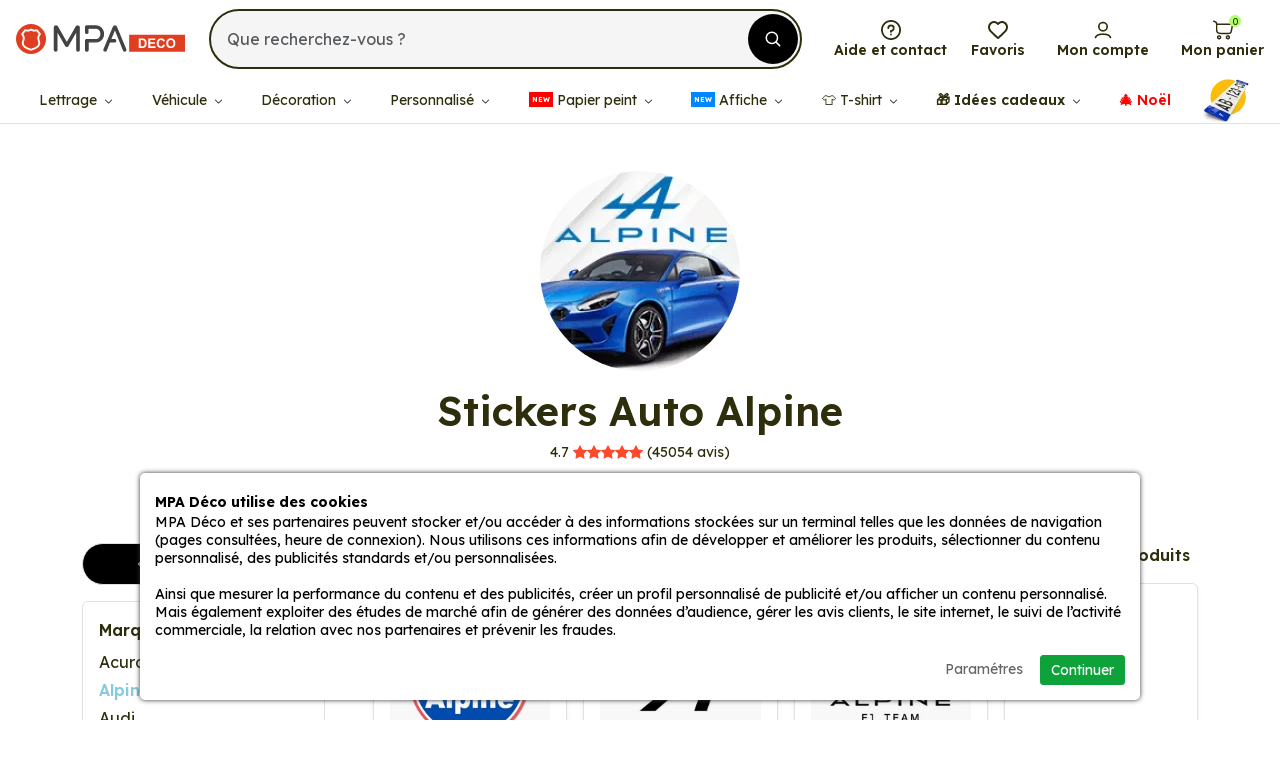

--- FILE ---
content_type: text/html; charset=utf-8
request_url: https://www.mpadeco.com/stickers-auto-alpine
body_size: 30231
content:
<!doctype html><html lang="fr"><head><meta charset="utf-8"/><meta name="viewport" content="width=device-width, initial-scale=1.0"><meta name="description" content="Stickers Auto Alpine"/><base href="https://www.mpadeco.com/"/><meta name="robots" content="all"><link rel="icon" type="image/png" href="/sites/mpadeco/themes/favicon-96x96.png" sizes="96x96"><link rel="icon" type="image/svg+xml" href="/sites/mpadeco/themes/favicon.svg"><link rel="shortcut icon" href="/sites/mpadeco/themes/favicon.ico"><link rel="apple-touch-icon" sizes="180x180" href="/sites/mpadeco/themes/apple-touch-icon.png"><meta name="apple-mobile-web-app-title" content="MPA Déco"><link rel="manifest" href="/sites/mpadeco/themes/site.webmanifest"><title>Stickers Auto Alpine | MPA Déco</title><link rel="preconnect" href="https://fonts.gstatic.com" crossorigin><link rel="preconnect" crossorigin href="https://www.google-analytics.com"><link rel="preconnect" crossorigin href="https://www.googletagmanager.com"><link type="text/css" rel="stylesheet" href="https://www.mpadeco.com/sites/mpadeco/themes/assets/css/bootstrap.5.3.3.min.css?refresh=1766070146"><link type="text/css" rel="stylesheet" href="https://www.mpadeco.com/sites/mpadeco/themes/assets/css/global.css?refresh=1766070146"><link href="https://fonts.googleapis.com/css2?family=Lexend:wght@100..900&display=swap&refresh=1766070146" rel="stylesheet"><link rel="stylesheet" href="https://cdn.jsdelivr.net/npm/@splidejs/splide@4.1.4/dist/css/splide.min.css"><link rel="canonical" href="https://www.mpadeco.com/stickers-auto-alpine"><meta property="og:url" content="https://www.mpadeco.com/stickers-auto-alpine"/><meta property="og:type" content="product.group"/><meta property="og:title" content="Stickers Auto Alpine"/><meta property="og:description" content=""/><meta property="og:image" content="https://www.mpadeco.com/resize/500x500/zc/2/f/0/src/sites/mpadeco/files/categories/6aad5472becda2289efee436817d1508.png"/><meta property="og:image:width" content="500"/><meta property="og:image:height" content="500"/><script defer type="fbacd4cf00b341888ee54f5e-text/javascript">
        // 1er: on définit le Consent Mode par défaut
        window.dataLayer = window.dataLayer || [];
        function gtag(){dataLayer.push(arguments);}

        gtag('consent', 'default', {
            'ad_storage': 'denied',
            'ad_user_data': 'denied',
            'ad_personalization': 'denied',
            'analytics_storage': 'denied'
        });
        
        // 2eme: on ajoute la balise Google
        (function(w,d,s,l,i){w[l]=w[l]||[];w[l].push({'gtm.start':
        new Date().getTime(),event:'gtm.js'});var f=d.getElementsByTagName(s)[0],
        j=d.createElement(s),dl=l!='dataLayer'?'&l='+l:'';j.async=true;j.src=
        'https://www.googletagmanager.com/gtm.js?id='+i+dl;f.parentNode.insertBefore(j,f);
        })(window,document,'script','dataLayer','GTM-K47NQ9S');

            
    </script> <script defer type="fbacd4cf00b341888ee54f5e-text/javascript">
		// 1er: on ajoute la balise Microsoft Ads
		(function(w,d,t,r,u){var f,n,i;w[u]=w[u]||[],f=function(){var o={ti:"30003560", enableAutoSpaTracking: true};o.q=w[u],w[u]=new UET(o),w[u].push("pageLoad")},n=d.createElement(t),n.src=r,n.async=1,n.onload=n.onreadystatechange=function(){var s=this.readyState;s&&s!=="loaded"&&s!=="complete"||(f(),n.onload=n.onreadystatechange=null)},i=d.getElementsByTagName(t)[0],i.parentNode.insertBefore(n,i)})(window,document,"script","//bat.bing.com/bat.js","uetq");

		// 2eme: on définit le Consent Mode Microsoft Ads par défaut
		window.uetq = window.uetq || [];
		window.uetq.push('consent', 'default', {'ad_storage': 'denied'});

			</script> </head> <body><noscript class="alert-box warning text-center">JavaScript doit être activé sur votre navigateur Internet pour vous permettre de disposer de toutes les fonctionnalités de ce site.</noscript> <div id="menuSidebar" class="position-fixed top-0 bottom-0 bg-grey shadow-lg w-100 d-xl-none"> <p class="d-flex align-items-center justify-content-between fw-semibold fs-2 px-4 py-2 border-bottom mb-0"> Menu <svg width="18" height="18" class="closeSidebar fill-grey" style="transform:rotate(45deg);" viewBox="0 0 455 455"><path d="M455 212.5H242.5V0h-30v212.5H0v30h212.5V455h30V242.5H455z"/></svg> </p> <ul id="navMain" class="menuSidebarList list-unstyled overflow-auto position-relative"> <li class="mainMenuItemMobile px-4 lh-1 border-bottom"> <a href="/lettrage-adhesif-personnalise" class="d-flex align-items-center justify-content-between color-black fs-5 py-3 hasChildren"> Lettrage <svg width="10" height="10" class="ms-2 fill-black" viewBox="0 0 455 455"><path d="M455 212.5H242.5V0h-30v212.5H0v30h212.5V455h30V242.5H455z"/></svg> </a> <ul class="d-none subMainMenuItemMobile bg-grey list-unstyled mt-3"> <a href="#" class="closeSubMainMenuItemMobile d-flex align-items-center px-4 py-2 text-uppercase color-black lh-1 small"> <svg width="16" height="16" class="fill-black me-2" viewBox="0 0 3906.99 2344.15"><path d="M1310.22 2010.71c76.28 76.27 76.28 199.95 0 276.23-76.28 76.28-199.96 76.28-276.24 0L58.53 1311.49a195.84 195.84 0 0 1-38.38-52.94A194.41 194.41 0 0 1 0 1172.08a194.59 194.59 0 0 1 40.82-119.51 195.84 195.84 0 0 1 17.71-19.91l975.45-975.45c76.28-76.28 199.96-76.28 276.24 0s76.28 199.96 0 276.24L666.94 976.72h3044.7c107.89 0 195.35 87.47 195.35 195.36 0 107.88-87.46 195.35-195.35 195.35H666.94l643.28 643.28z"></path></svg> Lettrage </a> <li class="px-4"> <a href="/lettrage-adhesif.htm" class="d-block color-black fs-6 py-2 "> Lettrage adhésif </a> </li> <li class="px-4"> <a href="/sticker-prenom-personnalise.htm" class="d-block color-black fs-6 py-2 "> Lettrage prénom </a> </li> <li class="px-4"> <a href="/sticker-velo-nom-drapeau-personnalise.htm" class="d-block color-black fs-6 py-2 "> Lettrage vélo </a> </li> <li class="px-4"> <a href="/sticker-adresse-email-personnalise.htm" class="d-block color-black fs-6 py-2 "> Lettrage email </a> </li> <li class="px-4"> <a href="/sticker-numero-de-telephone-personnalise.htm" class="d-block color-black fs-6 py-2 "> Lettrage téléphone </a> </li> <li class="px-4"> <a href="/sticker-site-internet-personnalise.htm" class="d-block color-black fs-6 py-2 "> Lettrage site internet </a> </li> <li class="px-4"> <a href="/lettrage-reseaux-sociaux" class="d-block color-black fs-6 py-2 "> Lettrage réseaux sociaux </a> </li> <li class="px-4"> <a href="/stickers-planche-chiffres-et-lettres" class="d-block color-black fs-6 py-2 "> Planche de lettrage </a> </li> <li class="px-4"> <a href="/lettrage-adhesif-personnalise" class="d-block color-grey fs-6 py-3">Voir la catégorie</a> </li> </ul> <ul class="subMainMenuItemMobile bg-grey list-unstyled mt-3"> <div class="d-flex align-items-center justify-content-between"> <a href="#" class="closeSubMainMenuItemMobile d-flex align-items-center px-4 py-2 text-uppercase color-black lh-1 small mb-3"> <svg width="16" height="16" class="fill-black me-2" viewBox="0 0 3906.99 2344.15"><path d="M1310.22 2010.71c76.28 76.27 76.28 199.95 0 276.23-76.28 76.28-199.96 76.28-276.24 0L58.53 1311.49a195.84 195.84 0 0 1-38.38-52.94A194.41 194.41 0 0 1 0 1172.08a194.59 194.59 0 0 1 40.82-119.51 195.84 195.84 0 0 1 17.71-19.91l975.45-975.45c76.28-76.28 199.96-76.28 276.24 0s76.28 199.96 0 276.24L666.94 976.72h3044.7c107.89 0 195.35 87.47 195.35 195.36 0 107.88-87.46 195.35-195.35 195.35H666.94l643.28 643.28z"></path></svg> Lettrage </a> <a href="/lettrage-adhesif-personnalise" class="d-flex align-items-center bg-black color-white rounded-pill fs-6 mb-3 me-3 px-2 p-1 small"> Accéder <svg class="fill-white ms-2" width="10" height="10" viewBox="0 0 492.11 421.8"><path d="M35.15 246.05a35.15 35.15 0 0 1 0-70.3H372.1L256.35 60a35.16 35.16 0 0 1 0-49.71 35.16 35.16 0 0 1 49.71 0l175.52 175.52a35.1 35.1 0 0 1 10.53 25.09 34.98 34.98 0 0 1-10.53 25.09L306.06 411.51a35.16 35.16 0 0 1-49.71 0 35.16 35.16 0 0 1 0-49.71L372.1 246.05H35.15z"></path></svg> </a> </div> <ul class="list-unstyled mb-3"> <li class=""> <span class="d-flex align-items-center justify-content-between color-black px-4 pb-3 fw-semibold"> Top produits </span> </li> <ul class="list-unstyled"> <li class=""> <a href="/lettrage-adhesif.htm" class="submenuLink d-block color-black px-4 pb-3"> Lettrage adhésif </a> </li> <li class=""> <a href="/sticker-prenom-personnalise.htm" class="submenuLink d-block color-black px-4 pb-3"> Lettrage prénom </a> </li> <li class=""> <a href="/lettrage-textile-personnalise.htm" class="submenuLink d-block color-black px-4 pb-3"> Lettrage textile </a> </li> <li class=""> <a href="/sticker-nom-drapeau-personnalise.htm" class="submenuLink d-block color-black px-4 pb-3"> Nom + drapeau </a> </li> </ul> </ul> <ul class="list-unstyled mb-3"> <li class=""> <a href="/stickers-planche-chiffres-et-lettres" class="d-inline-flex align-items-center justify-content-between color-black px-4 pb-3 fw-semibold"> Planche de lettrage <svg class="fill-black ms-2" width="10" height="10" viewBox="0 0 492.11 421.8"><path d="M35.15 246.05a35.15 35.15 0 0 1 0-70.3H372.1L256.35 60a35.16 35.16 0 0 1 0-49.71 35.16 35.16 0 0 1 49.71 0l175.52 175.52a35.1 35.1 0 0 1 10.53 25.09 34.98 34.98 0 0 1-10.53 25.09L306.06 411.51a35.16 35.16 0 0 1-49.71 0 35.16 35.16 0 0 1 0-49.71L372.1 246.05H35.15z"></path></svg> </a> </li> </ul> <ul class="list-unstyled mb-3"> <li class=""> <a href="/lettrage-reseaux-sociaux" class="d-inline-flex align-items-center justify-content-between color-black px-4 pb-3 fw-semibold"> Réseaux sociaux <svg class="fill-black ms-2" width="10" height="10" viewBox="0 0 492.11 421.8"><path d="M35.15 246.05a35.15 35.15 0 0 1 0-70.3H372.1L256.35 60a35.16 35.16 0 0 1 0-49.71 35.16 35.16 0 0 1 49.71 0l175.52 175.52a35.1 35.1 0 0 1 10.53 25.09 34.98 34.98 0 0 1-10.53 25.09L306.06 411.51a35.16 35.16 0 0 1-49.71 0 35.16 35.16 0 0 1 0-49.71L372.1 246.05H35.15z"></path></svg> </a> </li> <ul class="list-unstyled"> <li class=""> <a href="/sticker-instagram-couleur-personnalise.htm" class="submenuLink d-block color-black px-4 pb-3"> Instagram </a> </li> <li class=""> <a href="/sticker-tiktok-couleur-personnalise.htm" class="submenuLink d-block color-black px-4 pb-3"> Tiktok </a> </li> <li class=""> <a href="/sticker-youtube-couleur-personnalise.htm" class="submenuLink d-block color-black px-4 pb-3"> Youtube </a> </li> <li class=""> <a href="/sticker-facebook-couleur-personnalise.htm" class="submenuLink d-block color-black px-4 pb-3"> Facebook </a> </li> <li class=""> <a href="/sticker-whatsapp-couleur-personnalise.htm" class="submenuLink d-block color-black px-4 pb-3"> Whatsapp </a> </li> </ul> </ul> <ul class="list-unstyled mb-3"> <li class=""> <span class="d-flex align-items-center justify-content-between color-black px-4 pb-3 fw-semibold"> Outils de communication </span> </li> <ul class="list-unstyled"> <li class=""> <a href="/sticker-numero-de-telephone-personnalise.htm" class="submenuLink d-block color-black px-4 pb-3"> Téléphone </a> </li> <li class=""> <a href="/sticker-adresse-email-personnalise.htm" class="submenuLink d-block color-black px-4 pb-3"> Email </a> </li> <li class=""> <a href="/sticker-site-internet-personnalise.htm" class="submenuLink d-block color-black px-4 pb-3"> Site internet </a> </li> <li class=""> <a href="/sticker-adresse-personnalise.htm" class="submenuLink d-block color-black px-4 pb-3"> Adresse </a> </li> </ul> </ul> </ul> </li> <li class="mainMenuItemMobile px-4 lh-1 border-bottom"> <a href="/stickers-vehicules" class="d-flex align-items-center justify-content-between color-black fs-5 py-3 hasChildren"> Véhicule <svg width="10" height="10" class="ms-2 fill-black" viewBox="0 0 455 455"><path d="M455 212.5H242.5V0h-30v212.5H0v30h212.5V455h30V242.5H455z"/></svg> </a> <ul class="d-none subMainMenuItemMobile bg-grey list-unstyled mt-3"> <a href="#" class="closeSubMainMenuItemMobile d-flex align-items-center px-4 py-2 text-uppercase color-black lh-1 small"> <svg width="16" height="16" class="fill-black me-2" viewBox="0 0 3906.99 2344.15"><path d="M1310.22 2010.71c76.28 76.27 76.28 199.95 0 276.23-76.28 76.28-199.96 76.28-276.24 0L58.53 1311.49a195.84 195.84 0 0 1-38.38-52.94A194.41 194.41 0 0 1 0 1172.08a194.59 194.59 0 0 1 40.82-119.51 195.84 195.84 0 0 1 17.71-19.91l975.45-975.45c76.28-76.28 199.96-76.28 276.24 0s76.28 199.96 0 276.24L666.94 976.72h3044.7c107.89 0 195.35 87.47 195.35 195.36 0 107.88-87.46 195.35-195.35 195.35H666.94l643.28 643.28z"></path></svg> Véhicule </a> <li class="px-4"> <a href="/stickers-auto" class="d-block color-black fs-6 py-2 "> Stickers auto </a> </li> <li class="px-4"> <a href="/stickers-moto" class="d-block color-black fs-6 py-2 "> Stickers moto </a> </li> <li class="px-4"> <a href="/stickers-camping-car" class="d-block color-black fs-6 py-2 "> Stickers camping car </a> </li> <li class="px-4"> <a href="/stickers-van" class="d-block color-black fs-6 py-2 "> Stickers van </a> </li> <li class="px-4"> <a href="/stickers-caravane" class="d-block color-black fs-6 py-2 "> Stickers caravane </a> </li> <li class="px-4"> <a href="/stickers-4x4" class="d-block color-black fs-6 py-2 "> Stickers 4x4 </a> </li> <li class="px-4"> <a href="/stickers-bateau" class="d-block color-black fs-6 py-2 "> Stickers bateau </a> </li> <li class="px-4"> <a href="/stickers-velo" class="d-block color-black fs-6 py-2 "> Stickers vélo </a> </li> <li class="px-4"> <a href="/stickers-jet-ski" class="d-block color-black fs-6 py-2 "> Stickers jet ski </a> </li> <li class="px-4"> <a href="/stickers-quad" class="d-block color-black fs-6 py-2 "> Stickers quad </a> </li> <li class="px-4"> <a href="/stickers-camion" class="d-block color-black fs-6 py-2 "> Stickers camion </a> </li> <li class="px-4"> <a href="/stickers-engin-agricole" class="d-block color-black fs-6 py-2 "> Stickers engin agricole </a> </li> <li class="px-4"> <a href="/stickers-vehicules" class="d-block color-grey fs-6 py-3">Voir la catégorie</a> </li> </ul> <ul class="subMainMenuItemMobile bg-grey list-unstyled mt-3"> <div class="d-flex align-items-center justify-content-between"> <a href="#" class="closeSubMainMenuItemMobile d-flex align-items-center px-4 py-2 text-uppercase color-black lh-1 small mb-3"> <svg width="16" height="16" class="fill-black me-2" viewBox="0 0 3906.99 2344.15"><path d="M1310.22 2010.71c76.28 76.27 76.28 199.95 0 276.23-76.28 76.28-199.96 76.28-276.24 0L58.53 1311.49a195.84 195.84 0 0 1-38.38-52.94A194.41 194.41 0 0 1 0 1172.08a194.59 194.59 0 0 1 40.82-119.51 195.84 195.84 0 0 1 17.71-19.91l975.45-975.45c76.28-76.28 199.96-76.28 276.24 0s76.28 199.96 0 276.24L666.94 976.72h3044.7c107.89 0 195.35 87.47 195.35 195.36 0 107.88-87.46 195.35-195.35 195.35H666.94l643.28 643.28z"></path></svg> Véhicule </a> <a href="/stickers-vehicules" class="d-flex align-items-center bg-black color-white rounded-pill fs-6 mb-3 me-3 px-2 p-1 small"> Accéder <svg class="fill-white ms-2" width="10" height="10" viewBox="0 0 492.11 421.8"><path d="M35.15 246.05a35.15 35.15 0 0 1 0-70.3H372.1L256.35 60a35.16 35.16 0 0 1 0-49.71 35.16 35.16 0 0 1 49.71 0l175.52 175.52a35.1 35.1 0 0 1 10.53 25.09 34.98 34.98 0 0 1-10.53 25.09L306.06 411.51a35.16 35.16 0 0 1-49.71 0 35.16 35.16 0 0 1 0-49.71L372.1 246.05H35.15z"></path></svg> </a> </div> <ul class="list-unstyled mb-3"> <li class=""> <a href="/stickers-auto" class="d-inline-flex align-items-center justify-content-between color-black px-4 pb-3 fw-semibold"> Stickers auto <svg class="fill-black ms-2" width="10" height="10" viewBox="0 0 492.11 421.8"><path d="M35.15 246.05a35.15 35.15 0 0 1 0-70.3H372.1L256.35 60a35.16 35.16 0 0 1 0-49.71 35.16 35.16 0 0 1 49.71 0l175.52 175.52a35.1 35.1 0 0 1 10.53 25.09 34.98 34.98 0 0 1-10.53 25.09L306.06 411.51a35.16 35.16 0 0 1-49.71 0 35.16 35.16 0 0 1 0-49.71L372.1 246.05H35.15z"></path></svg> </a> </li> <ul class="list-unstyled"> <li class=""> <a href="/stickers-huiles-et-lubrifiants" class="submenuLink d-block color-black px-4 pb-3"> Huiles et Lubrifiants </a> </li> <li class=""> <a href="/stickers-equipements-auto" class="submenuLink d-block color-black px-4 pb-3"> Equipements auto </a> </li> <li class=""> <a href="/stickers-jdm-drift" class="submenuLink d-block color-black px-4 pb-3"> Racer & Drift </a> </li> <li class=""> <a href="/stickers-rallye-sport" class="submenuLink d-block color-black px-4 pb-3"> Rallye Sport </a> </li> <li class=""> <a href="/stickers-f1" class="submenuLink d-block color-black px-4 pb-3"> Formule 1 </a> </li> <li class=""> <a href="/bande-pare-soleil" class="submenuLink d-block color-black px-4 pb-3"> Bande pare soleil </a> </li> <li class=""> <a href="/stickers-pare-chocs" class="submenuLink d-block color-black px-4 pb-3"> Pare-chocs </a> </li> <li class=""> <a href="/stickers-bande-bas-de-caisse" class="submenuLink d-block color-black px-4 pb-3"> Bande Bas de Caisse </a> </li> <li class=""> <a href="/bande-capot-verticale" class="submenuLink d-block color-black px-4 pb-3"> Bande capot verticale </a> </li> <li class=""> <a href="/stickers-a-jeune-conducteur" class="submenuLink d-block color-black px-4 pb-3"> A Jeune Conducteur </a> </li> <li class=""> <a href="/liserets-et-bandes-decoratives-pour-carrosserie" class="submenuLink d-block color-black px-4 pb-3"> Liserets et bandes </a> </li> <li class=""> <a href="/stickers-deco-jante" class="submenuLink d-block color-black px-4 pb-3"> Deco Jante </a> </li> <li class=""> <a href="/sticker-silhouette-vehicule" class="submenuLink d-block color-black px-4 pb-3"> Silhouette Véhicule </a> </li> <li class=""> <a href="/stickers-circuits-f1" class="submenuLink d-block color-black px-4 pb-3"> Circuits F1 </a> </li> <li class=""> <a href="/kit-stickers-la-coccinelle-choupette-53-volkswagen" class="submenuLink d-block color-black px-4 pb-3"> Kit stickers La Coccinelle Choupette </a> </li> <li class=""> <a href="/stickers-bebe-a-bord" class="submenuLink d-block color-black px-4 pb-3"> Bébé à bord </a> </li> <li class=""> <a href="/stickers-caricatures" class="submenuLink d-block color-black px-4 pb-3"> Caricatures </a> </li> <li class=""> <a href="/stickers-bande-viper" class="submenuLink d-block color-black px-4 pb-3"> Bande Viper </a> </li> <li class=""> <a href="/autocollants-regions" class="submenuLink d-block color-black px-4 pb-3"> Forme Regions </a> </li> </ul> </ul> <ul class="list-unstyled mb-3"> <li class=""> <a href="/stickers-moto" class="d-inline-flex align-items-center justify-content-between color-black px-4 pb-3 fw-semibold"> Stickers moto <svg class="fill-black ms-2" width="10" height="10" viewBox="0 0 492.11 421.8"><path d="M35.15 246.05a35.15 35.15 0 0 1 0-70.3H372.1L256.35 60a35.16 35.16 0 0 1 0-49.71 35.16 35.16 0 0 1 49.71 0l175.52 175.52a35.1 35.1 0 0 1 10.53 25.09 34.98 34.98 0 0 1-10.53 25.09L306.06 411.51a35.16 35.16 0 0 1-49.71 0 35.16 35.16 0 0 1 0-49.71L372.1 246.05H35.15z"></path></svg> </a> </li> <ul class="list-unstyled"> <li class=""> <a href="/stickers-equipements-moto" class="submenuLink d-block color-black px-4 pb-3"> Equipements moto </a> </li> <li class=""> <a href="/stickers-pilotes-moto-gp" class="submenuLink d-block color-black px-4 pb-3"> Pilotes Moto GP </a> </li> <li class=""> <a href="/stickers-circuits-moto-gp" class="submenuLink d-block color-black px-4 pb-3"> Circuits Moto GP </a> </li> <li class=""> <a href="/stickers-casque-moto" class="submenuLink d-block color-black px-4 pb-3"> Casque moto </a> </li> <li class=""> <a href="/liserets-et-stickers-de-jantes-moto" class="submenuLink d-block color-black px-4 pb-3"> Liserets de jantes </a> </li> <li class=""> <a href="/stickers-moto-cyclo" class="submenuLink d-block color-black px-4 pb-3"> Racer & Cross </a> </li> <li class=""> <a href="/stickers-caricatures-moto" class="submenuLink d-block color-black px-4 pb-3"> Caricatures </a> </li> <li class=""> <a href="/stickers-103-mobylette" class="submenuLink d-block color-black px-4 pb-3"> 103 mobylette </a> </li> <li class=""> <a href="/kits-autocollants-motos" class="submenuLink d-block color-black px-4 pb-3"> Kits autocollants motos </a> </li> </ul> </ul> <ul class="list-unstyled mb-3"> <li class=""> <a href="/stickers-van" class="d-inline-flex align-items-center justify-content-between color-black px-4 pb-3 fw-semibold"> Stickers van <svg class="fill-black ms-2" width="10" height="10" viewBox="0 0 492.11 421.8"><path d="M35.15 246.05a35.15 35.15 0 0 1 0-70.3H372.1L256.35 60a35.16 35.16 0 0 1 0-49.71 35.16 35.16 0 0 1 49.71 0l175.52 175.52a35.1 35.1 0 0 1 10.53 25.09 34.98 34.98 0 0 1-10.53 25.09L306.06 411.51a35.16 35.16 0 0 1-49.71 0 35.16 35.16 0 0 1 0-49.71L372.1 246.05H35.15z"></path></svg> </a> </li> <ul class="list-unstyled"> <li class=""> <a href="/stickers-montagnes" class="submenuLink d-block color-black px-4 pb-3"> Montagnes </a> </li> <li class=""> <a href="/stickers-mappemonde" class="submenuLink d-block color-black px-4 pb-3"> Mappemonde </a> </li> <li class=""> <a href="/stickers-boussole-et-rose-des-vents" class="submenuLink d-block color-black px-4 pb-3"> Boussole et rose des vents </a> </li> <li class=""> <a href="/stickers-kit-van-life" class="submenuLink d-block color-black px-4 pb-3"> Kit van life </a> </li> <li class=""> <a href="/stickers-van-life" class="submenuLink d-block color-black px-4 pb-3"> Van Life Deco </a> </li> </ul> </ul> <ul class="list-unstyled mb-3"> <li class=""> <a href="/stickers-4x4" class="d-inline-flex align-items-center justify-content-between color-black px-4 pb-3 fw-semibold"> Stickers 4x4 <svg class="fill-black ms-2" width="10" height="10" viewBox="0 0 492.11 421.8"><path d="M35.15 246.05a35.15 35.15 0 0 1 0-70.3H372.1L256.35 60a35.16 35.16 0 0 1 0-49.71 35.16 35.16 0 0 1 49.71 0l175.52 175.52a35.1 35.1 0 0 1 10.53 25.09 34.98 34.98 0 0 1-10.53 25.09L306.06 411.51a35.16 35.16 0 0 1-49.71 0 35.16 35.16 0 0 1 0-49.71L372.1 246.05H35.15z"></path></svg> </a> </li> <ul class="list-unstyled"> <li class=""> <a href="/stickers-etoile-us" class="submenuLink d-block color-black px-4 pb-3"> Etoile US </a> </li> <li class=""> <a href="/stickers-equipements-4x4" class="submenuLink d-block color-black px-4 pb-3"> Equipements 4x4 </a> </li> <li class=""> <a href="/stickers-deco-4x4" class="submenuLink d-block color-black px-4 pb-3"> Deco 4x4 </a> </li> <li class=""> <a href="/autocollants-raid-4x4-1" class="submenuLink d-block color-black px-4 pb-3"> Raid 4x4 </a> </li> <li class=""> <a href="/stickers-4x4-logo-racers" class="submenuLink d-block color-black px-4 pb-3"> 4x4 Logo Racers </a> </li> </ul> </ul> <ul class="list-unstyled mb-3"> <li class=""> <a href="/stickers-camping-car" class="d-inline-flex align-items-center justify-content-between color-black px-4 pb-3 fw-semibold"> Stickers camping car <svg class="fill-black ms-2" width="10" height="10" viewBox="0 0 492.11 421.8"><path d="M35.15 246.05a35.15 35.15 0 0 1 0-70.3H372.1L256.35 60a35.16 35.16 0 0 1 0-49.71 35.16 35.16 0 0 1 49.71 0l175.52 175.52a35.1 35.1 0 0 1 10.53 25.09 34.98 34.98 0 0 1-10.53 25.09L306.06 411.51a35.16 35.16 0 0 1-49.71 0 35.16 35.16 0 0 1 0-49.71L372.1 246.05H35.15z"></path></svg> </a> </li> <ul class="list-unstyled"> <li class=""> <a href="/stickers-camping-car-kit" class="submenuLink d-block color-black px-4 pb-3"> Kit camping car </a> </li> <li class=""> <a href="/autocollants-trompe-l-oeil-hublot" class="submenuLink d-block color-black px-4 pb-3"> Trompe oeil </a> </li> </ul> </ul> <ul class="list-unstyled mb-3"> <li class=""> <span class="d-flex align-items-center justify-content-between color-black px-4 pb-3 fw-semibold"> Autre véhicule </span> </li> <ul class="list-unstyled"> <li class=""> <a href="/stickers-caravane" class="submenuLink d-block color-black px-4 pb-3"> Stickers caravane </a> </li> <li class=""> <a href="/stickers-bateau" class="submenuLink d-block color-black px-4 pb-3"> Stickers bateau </a> </li> <li class=""> <a href="/stickers-velo" class="submenuLink d-block color-black px-4 pb-3"> Stickers vélo </a> </li> <li class=""> <a href="/stickers-jet-ski" class="submenuLink d-block color-black px-4 pb-3"> Stickers jet ski </a> </li> <li class=""> <a href="/stickers-quad" class="submenuLink d-block color-black px-4 pb-3"> Stickers quad </a> </li> <li class=""> <a href="/stickers-camion" class="submenuLink d-block color-black px-4 pb-3"> Stickers camion </a> </li> <li class=""> <a href="/stickers-engin-agricole" class="submenuLink d-block color-black px-4 pb-3"> Stickers engin agricole </a> </li> </ul> </ul> </ul> </li> <li class="mainMenuItemMobile px-4 lh-1 border-bottom"> <a href="/stickers-decorations" class="d-flex align-items-center justify-content-between color-black fs-5 py-3 hasChildren"> Décoration <svg width="10" height="10" class="ms-2 fill-black" viewBox="0 0 455 455"><path d="M455 212.5H242.5V0h-30v212.5H0v30h212.5V455h30V242.5H455z"/></svg> </a> <ul class="d-none subMainMenuItemMobile bg-grey list-unstyled mt-3"> <a href="#" class="closeSubMainMenuItemMobile d-flex align-items-center px-4 py-2 text-uppercase color-black lh-1 small"> <svg width="16" height="16" class="fill-black me-2" viewBox="0 0 3906.99 2344.15"><path d="M1310.22 2010.71c76.28 76.27 76.28 199.95 0 276.23-76.28 76.28-199.96 76.28-276.24 0L58.53 1311.49a195.84 195.84 0 0 1-38.38-52.94A194.41 194.41 0 0 1 0 1172.08a194.59 194.59 0 0 1 40.82-119.51 195.84 195.84 0 0 1 17.71-19.91l975.45-975.45c76.28-76.28 199.96-76.28 276.24 0s76.28 199.96 0 276.24L666.94 976.72h3044.7c107.89 0 195.35 87.47 195.35 195.36 0 107.88-87.46 195.35-195.35 195.35H666.94l643.28 643.28z"></path></svg> Décoration </a> <li class="px-4"> <a href="/stickers-boite-aux-lettres" class="d-block color-black fs-6 py-2 "> Stickers boîte aux lettres </a> </li> <li class="px-4"> <a href="/stickers-3d" class="d-block color-black fs-6 py-2 "> Stickers 3D </a> </li> <li class="px-4"> <a href="/pack-d-autocollants" class="d-block color-black fs-6 py-2 "> Packs autocollant </a> </li> <li class="px-4"> <a href="/liserets-autocollants-et-bandes-decoratives" class="d-block color-black fs-6 py-2 "> Liserets et bandes décoratives </a> </li> <li class="px-4"> <a href="/stickers-aliments-et-boissons" class="d-block color-black fs-6 py-2 "> Stickers aliments et boissons </a> </li> <li class="px-4"> <a href="/stickers-animaux" class="d-block color-black fs-6 py-2 "> Stickers animaux </a> </li> <li class="px-4"> <a href="/stickers-art-de-vivre" class="d-block color-black fs-6 py-2 "> Stickers art de vivre </a> </li> <li class="px-4"> <a href="/stickers-decoration-baril" class="d-block color-black fs-6 py-2 "> Stickers baril </a> </li> <li class="px-4"> <a href="/stickers-serie-et-cinema" class="d-block color-black fs-6 py-2 "> Stickers cinéma </a> </li> <li class="px-4"> <a href="/stickers-citation" class="d-block color-black fs-6 py-2 "> Stickers citation </a> </li> <li class="px-4"> <a href="/autocollants-drapeaux" class="d-block color-black fs-6 py-2 "> Stickers drapeaux </a> </li> <li class="px-4"> <a href="/stickers-formes" class="d-block color-black fs-6 py-2 "> Stickers formes </a> </li> <li class="px-4"> <a href="/stickers-fleurs" class="d-block color-black fs-6 py-2 "> Stickers fleurs </a> </li> <li class="px-4"> <a href="/stickers-humours" class="d-block color-black fs-6 py-2 "> Stickers humours </a> </li> <li class="px-4"> <a href="/stickers-gaming-et-jeu-video" class="d-block color-black fs-6 py-2 "> Stickers gaming </a> </li> <li class="px-4"> <a href="/stickers-informatique" class="d-block color-black fs-6 py-2 "> Stickers informatique </a> </li> <li class="px-4"> <a href="/stickers-mariage" class="d-block color-black fs-6 py-2 "> Stickers mariage </a> </li> <li class="px-4"> <a href="/stickers-memes-internet" class="d-block color-black fs-6 py-2 "> Stickers mèmes internet </a> </li> <li class="px-4"> <a href="/stickers-musique" class="d-block color-black fs-6 py-2 "> Stickers musique </a> </li> <li class="px-4"> <a href="/stickers-nature" class="d-block color-black fs-6 py-2 "> Stickers nature </a> </li> <li class="px-4"> <a href="/stickers-personnages" class="d-block color-black fs-6 py-2 "> Stickers personnages </a> </li> <li class="px-4"> <a href="/stickers-planche-chiffres-et-lettres" class="d-block color-black fs-6 py-2 "> Stickers planche chiffres et lettres </a> </li> <li class="px-4"> <a href="/stickers-sexy" class="d-block color-black fs-6 py-2 "> Stickers sexy </a> </li> <li class="px-4"> <a href="/stickers-smiley" class="d-block color-black fs-6 py-2 "> Stickers smiley </a> </li> <li class="px-4"> <a href="/stickers-sport" class="d-block color-black fs-6 py-2 "> Stickers sport </a> </li> <li class="px-4"> <a href="/stickers-tabac" class="d-block color-black fs-6 py-2 "> Stickers tabac </a> </li> <li class="px-4"> <a href="/stickers-tetes-de-mort" class="d-block color-black fs-6 py-2 "> Stickers têtes de mort </a> </li> <li class="px-4"> <a href="/lettrage-adhesif.htm" class="d-block color-black fs-6 py-2 "> Stickers texte personnalisé </a> </li> <li class="px-4"> <a href="/stickers-tribal" class="d-block color-black fs-6 py-2 "> Stickers tribal </a> </li> <li class="px-4"> <a href="/stickers-trompe-l-oeil" class="d-block color-black fs-6 py-2 "> Stickers trompe l'oeil </a> </li> <li class="px-4"> <a href="/stickers-vacances" class="d-block color-black fs-6 py-2 "> Stickers vacances </a> </li> <li class="px-4"> <a href="/stickers-villes-et-voyages" class="d-block color-black fs-6 py-2 "> Stickers villes et voyages </a> </li> <li class="px-4"> <a href="/stickers-vintage" class="d-block color-black fs-6 py-2 "> Stickers vintage </a> </li> <li class="px-4"> <a href="/stickers-yeux" class="d-block color-black fs-6 py-2 "> Stickers yeux </a> </li> <li class="px-4"> <a href="/stickers-decorations" class="d-block color-grey fs-6 py-3">Voir la catégorie</a> </li> </ul> <ul class="subMainMenuItemMobile bg-grey list-unstyled mt-3"> <div class="d-flex align-items-center justify-content-between"> <a href="#" class="closeSubMainMenuItemMobile d-flex align-items-center px-4 py-2 text-uppercase color-black lh-1 small mb-3"> <svg width="16" height="16" class="fill-black me-2" viewBox="0 0 3906.99 2344.15"><path d="M1310.22 2010.71c76.28 76.27 76.28 199.95 0 276.23-76.28 76.28-199.96 76.28-276.24 0L58.53 1311.49a195.84 195.84 0 0 1-38.38-52.94A194.41 194.41 0 0 1 0 1172.08a194.59 194.59 0 0 1 40.82-119.51 195.84 195.84 0 0 1 17.71-19.91l975.45-975.45c76.28-76.28 199.96-76.28 276.24 0s76.28 199.96 0 276.24L666.94 976.72h3044.7c107.89 0 195.35 87.47 195.35 195.36 0 107.88-87.46 195.35-195.35 195.35H666.94l643.28 643.28z"></path></svg> Décoration </a> <a href="/stickers-decorations" class="d-flex align-items-center bg-black color-white rounded-pill fs-6 mb-3 me-3 px-2 p-1 small"> Accéder <svg class="fill-white ms-2" width="10" height="10" viewBox="0 0 492.11 421.8"><path d="M35.15 246.05a35.15 35.15 0 0 1 0-70.3H372.1L256.35 60a35.16 35.16 0 0 1 0-49.71 35.16 35.16 0 0 1 49.71 0l175.52 175.52a35.1 35.1 0 0 1 10.53 25.09 34.98 34.98 0 0 1-10.53 25.09L306.06 411.51a35.16 35.16 0 0 1-49.71 0 35.16 35.16 0 0 1 0-49.71L372.1 246.05H35.15z"></path></svg> </a> </div> <ul class="list-unstyled mb-3"> <li class=""> <span class="d-flex align-items-center justify-content-between color-black px-4 pb-3 fw-semibold"> Pièce </span> </li> <ul class="list-unstyled"> <li class=""> <a href="/stickers-buanderie" class="submenuLink d-block color-black px-4 pb-3"> Buanderie </a> </li> <li class=""> <a href="/stickers-pour-bureau" class="submenuLink d-block color-black px-4 pb-3"> Bureau </a> </li> <li class=""> <a href="/stickers-chambre" class="submenuLink d-block color-black px-4 pb-3"> Chambre </a> </li> <li class=""> <a href="/stickers-chambre-enfant" class="submenuLink d-block color-black px-4 pb-3"> Chambre enfant </a> </li> <li class=""> <a href="/stickers-chambre-bebe" class="submenuLink d-block color-black px-4 pb-3"> Chambre bébé </a> </li> <li class=""> <a href="/stickers-cuisine" class="submenuLink d-block color-black px-4 pb-3"> Cuisine </a> </li> <li class=""> <a href="/stickers-dressing" class="submenuLink d-block color-black px-4 pb-3"> Dressing </a> </li> <li class=""> <a href="/stickers-entree" class="submenuLink d-block color-black px-4 pb-3"> Entrée </a> </li> <li class=""> <a href="/stickers-salle-de-bain" class="submenuLink d-block color-black px-4 pb-3"> Salle de bain </a> </li> <li class=""> <a href="/stickers-salle-de-jeu" class="submenuLink d-block color-black px-4 pb-3"> Salle de jeu </a> </li> <li class=""> <a href="/stickers-salon" class="submenuLink d-block color-black px-4 pb-3"> Salon </a> </li> <li class=""> <a href="/stickers-toilettes" class="submenuLink d-block color-black px-4 pb-3"> Toilettes </a> </li> <li class=""> <a href="/stickers-veranda" class="submenuLink d-block color-black px-4 pb-3"> Véranda </a> </li> </ul> </ul> <ul class="list-unstyled mb-3"> <li class=""> <span class="d-flex align-items-center justify-content-between color-black px-4 pb-3 fw-semibold"> Objet </span> </li> <ul class="list-unstyled"> <li class=""> <a href="/stickers-decoration-baril" class="submenuLink d-block color-black px-4 pb-3"> Baril </a> </li> <li class=""> <a href="/stickers-boite-aux-lettres" class="submenuLink d-block color-black px-4 pb-3"> Boîte aux lettres </a> </li> <li class=""> <a href="/stickers-pour-fenetre" class="submenuLink d-block color-black px-4 pb-3"> Fenêtre </a> </li> <li class=""> <a href="/stickers-deco-frigo" class="submenuLink d-block color-black px-4 pb-3"> Frigo </a> </li> <li class=""> <a href="/stickers-meuble" class="submenuLink d-block color-black px-4 pb-3"> Meuble </a> </li> <li class=""> <a href="/stickers-poubelle" class="submenuLink d-block color-black px-4 pb-3"> Poubelle </a> </li> <li class=""> <a href="/sticker-porte" class="submenuLink d-block color-black px-4 pb-3"> Porte </a> </li> <li class=""> <a href="/stickers-prises-et-interrupteurs" class="submenuLink d-block color-black px-4 pb-3"> Prises et interrupteurs </a> </li> <li class=""> <a href="/stickers-table" class="submenuLink d-block color-black px-4 pb-3"> Table </a> </li> <li class=""> <a href="/stickers-tete-de-lit" class="submenuLink d-block color-black px-4 pb-3"> Tête de lit </a> </li> </ul> </ul> <ul class="list-unstyled mb-3"> <li class=""> <span class="d-flex align-items-center justify-content-between color-black px-4 pb-3 fw-semibold"> Style </span> </li> <ul class="list-unstyled"> <li class=""> <a href="/stickers-3d" class="submenuLink d-block color-black px-4 pb-3"> 3D </a> </li> <li class=""> <a href="/pack-d-autocollants" class="submenuLink d-block color-black px-4 pb-3"> Packs d'autocollant </a> </li> <li class=""> <a href="/liserets-autocollants-et-bandes-decoratives" class="submenuLink d-block color-black px-4 pb-3"> Liserets et bandes décoratives </a> </li> <li class=""> <a href="/stickers-tribal" class="submenuLink d-block color-black px-4 pb-3"> Tribal </a> </li> <li class=""> <a href="/stickers-trompe-l-oeil" class="submenuLink d-block color-black px-4 pb-3"> Trompe l'oeil </a> </li> <li class=""> <a href="/stickers-humours" class="submenuLink d-block color-black px-4 pb-3"> Humours </a> </li> <li class=""> <a href="/stickers-nature" class="submenuLink d-block color-black px-4 pb-3"> Nature </a> </li> <li class=""> <a href="/stickers-sexy" class="submenuLink d-block color-black px-4 pb-3"> Sexy </a> </li> <li class=""> <a href="/stickers-vintage" class="submenuLink d-block color-black px-4 pb-3"> Vintage </a> </li> </ul> </ul> <ul class="list-unstyled mb-3"> <li class=""> <span class="d-flex align-items-center justify-content-between color-black px-4 pb-3 fw-semibold"> Spécial </span> </li> <ul class="list-unstyled"> <li class=""> <a href="/stickers-textile-personnalises" class="submenuLink d-block color-black px-4 pb-3"> Textile </a> </li> <li class=""> <a href="/stickers-holographiques" class="submenuLink d-block color-black px-4 pb-3"> Holographique </a> </li> <li class=""> <a href="/stickers-paillete-or" class="submenuLink d-block color-black px-4 pb-3"> Pailleté Or </a> </li> <li class=""> <a href="/stickers-chrome" class="submenuLink d-block color-black px-4 pb-3"> Chromé </a> </li> <li class=""> <a href="/stickers-or" class="submenuLink d-block color-black px-4 pb-3"> Doré </a> </li> <li class=""> <a href="/stickers-rose-gold" class="submenuLink d-block color-black px-4 pb-3"> Rose Gold </a> </li> <li class=""> <a href="/stickers-carbone" class="submenuLink d-block color-black px-4 pb-3"> Carbone </a> </li> <li class=""> <a href="/stickers-argent" class="submenuLink d-block color-black px-4 pb-3"> Argenté </a> </li> <li class=""> <a href="/stickers-couleur-holographique" class="submenuLink d-block color-black px-4 pb-3"> Couleur Holographique </a> </li> </ul> </ul> <ul class="list-unstyled mb-3"> <li class=""> <span class="d-flex align-items-center justify-content-between color-black px-4 pb-3 fw-semibold"> Thème </span> </li> <ul class="list-unstyled"> <li class=""> <a href="/stickers-aliments-et-boissons" class="submenuLink d-block color-black px-4 pb-3"> Aliments et boissons </a> </li> <li class=""> <a href="/stickers-art-de-vivre" class="submenuLink d-block color-black px-4 pb-3"> Art de vivre </a> </li> <li class=""> <a href="/stickers-citation" class="submenuLink d-block color-black px-4 pb-3"> Citation </a> </li> <li class=""> <a href="/autocollants-drapeaux" class="submenuLink d-block color-black px-4 pb-3"> Drapeaux </a> </li> <li class=""> <a href="/stickers-espace" class="submenuLink d-block color-black px-4 pb-3"> Espace </a> </li> <li class=""> <a href="/stickers-formes" class="submenuLink d-block color-black px-4 pb-3"> Formes </a> </li> <li class=""> <a href="/stickers-fleurs" class="submenuLink d-block color-black px-4 pb-3"> Fleurs </a> </li> <li class=""> <a href="/stickers-gaming-et-jeu-video" class="submenuLink d-block color-black px-4 pb-3"> Gaming </a> </li> <li class=""> <a href="/stickers-informatique" class="submenuLink d-block color-black px-4 pb-3"> Informatique </a> </li> <li class=""> <a href="/stickers-fleurs" class="submenuLink d-block color-black px-4 pb-3"> Fleur </a> </li> <li class=""> <a href="/stickers-f1" class="submenuLink d-block color-black px-4 pb-3"> Formule 1 </a> </li> <li class=""> <a href="/stickers-gaming-et-jeu-video" class="submenuLink d-block color-black px-4 pb-3"> Gaming Jeu vidéo </a> </li> <li class=""> <a href="/stickers-hippie-peace-love" class="submenuLink d-block color-black px-4 pb-3"> Hippie </a> </li> <li class=""> <a href="/stickers-memes-internet" class="submenuLink d-block color-black px-4 pb-3"> Mèmes internet </a> </li> <li class=""> <a href="/stickers-silhouette-de-pays" class="submenuLink d-block color-black px-4 pb-3"> Pays </a> </li> <li class=""> <a href="/stickers-personnages" class="submenuLink d-block color-black px-4 pb-3"> Personnages </a> </li> <li class=""> <a href="/stickers-signes-du-zodiaque" class="submenuLink d-block color-black px-4 pb-3"> Signe du zodiaque </a> </li> <li class=""> <a href="/stickers-smiley" class="submenuLink d-block color-black px-4 pb-3"> Smiley </a> </li> <li class=""> <a href="/stickers-tabac" class="submenuLink d-block color-black px-4 pb-3"> Tabac </a> </li> <li class=""> <a href="/stickers-tetes-de-mort" class="submenuLink d-block color-black px-4 pb-3"> Têtes de mort </a> </li> <li class=""> <a href="/stickers-vacances" class="submenuLink d-block color-black px-4 pb-3"> Vacances </a> </li> <li class=""> <a href="/stickers-villes-et-voyages" class="submenuLink d-block color-black px-4 pb-3"> Ville et voyage </a> </li> <li class=""> <a href="/stickers-yeux" class="submenuLink d-block color-black px-4 pb-3"> Yeux </a> </li> </ul> </ul> <ul class="list-unstyled mb-3"> <li class=""> <span class="d-flex align-items-center justify-content-between color-black px-4 pb-3 fw-semibold"> Passion </span> </li> <ul class="list-unstyled"> <li class=""> <a href="/stickers-animaux" class="submenuLink d-block color-black px-4 pb-3"> Animaux </a> </li> <li class=""> <a href="/stickers-nba-equipe-basket" class="submenuLink d-block color-black px-4 pb-3"> Basket NBA </a> </li> <li class=""> <a href="/stickers-chasse" class="submenuLink d-block color-black px-4 pb-3"> Chasse </a> </li> <li class=""> <a href="/stickers-serie-et-cinema" class="submenuLink d-block color-black px-4 pb-3"> Cinéma </a> </li> <li class=""> <a href="/stickers-foot" class="submenuLink d-block color-black px-4 pb-3"> Football </a> </li> <li class=""> <a href="/stickers-musculation" class="submenuLink d-block color-black px-4 pb-3"> Musculation </a> </li> <li class=""> <a href="/stickers-musique" class="submenuLink d-block color-black px-4 pb-3"> Musique </a> </li> <li class=""> <a href="/stickers-peche" class="submenuLink d-block color-black px-4 pb-3"> Pêche </a> </li> <li class=""> <a href="/stickers-rugby" class="submenuLink d-block color-black px-4 pb-3"> Rugby </a> </li> <li class=""> <a href="/stickers-sport" class="submenuLink d-block color-black px-4 pb-3"> Sport </a> </li> </ul> </ul> <ul class="list-unstyled mb-3"> <li class=""> <span class="d-flex align-items-center justify-content-between color-black px-4 pb-3 fw-semibold"> Evénement </span> </li> <ul class="list-unstyled"> <li class=""> <a href="/stickers-mariage" class="submenuLink d-block color-black px-4 pb-3"> Mariage </a> </li> <li class=""> <a href="/stickers-fete-des-meres" class="submenuLink d-block color-black px-4 pb-3"> Fête des Mères </a> </li> <li class=""> <a href="/stickers-noel" class="submenuLink d-block color-black px-4 pb-3"> Noël </a> </li> <li class=""> <a href="/stickers-paques" class="submenuLink d-block color-black px-4 pb-3"> Pâques </a> </li> <li class=""> <a href="/stickers-halloween" class="submenuLink d-block color-black px-4 pb-3"> Halloween </a> </li> </ul> </ul> </ul> </li> <li class="mainMenuItemMobile px-4 lh-1 border-bottom"> <a href="/stickers-personnalises" class="d-flex align-items-center justify-content-between color-black fs-5 py-3 hasChildren"> Personnalisé <svg width="10" height="10" class="ms-2 fill-black" viewBox="0 0 455 455"><path d="M455 212.5H242.5V0h-30v212.5H0v30h212.5V455h30V242.5H455z"/></svg> </a> <ul class="d-none subMainMenuItemMobile bg-grey list-unstyled mt-3"> <a href="#" class="closeSubMainMenuItemMobile d-flex align-items-center px-4 py-2 text-uppercase color-black lh-1 small"> <svg width="16" height="16" class="fill-black me-2" viewBox="0 0 3906.99 2344.15"><path d="M1310.22 2010.71c76.28 76.27 76.28 199.95 0 276.23-76.28 76.28-199.96 76.28-276.24 0L58.53 1311.49a195.84 195.84 0 0 1-38.38-52.94A194.41 194.41 0 0 1 0 1172.08a194.59 194.59 0 0 1 40.82-119.51 195.84 195.84 0 0 1 17.71-19.91l975.45-975.45c76.28-76.28 199.96-76.28 276.24 0s76.28 199.96 0 276.24L666.94 976.72h3044.7c107.89 0 195.35 87.47 195.35 195.36 0 107.88-87.46 195.35-195.35 195.35H666.94l643.28 643.28z"></path></svg> Personnalisé </a> <li class="px-4"> <a href="/lettrage-adhesif.htm" class="d-block color-black fs-6 py-2 "> Texte personnalisé </a> </li> <li class="px-4"> <a href="/sticker-prenom-personnalise.htm" class="d-block color-black fs-6 py-2 "> Sticker prénom </a> </li> <li class="px-4"> <a href="/sticker-nom-drapeau-personnalise.htm" class="d-block color-black fs-6 py-2 "> Sticker nom + drapeau </a> </li> <li class="px-4"> <a href="/sticker-boite-aux-lettres-personnalise-avec-photo.htm" class="d-block color-black fs-6 py-2 "> Sticker boîte aux lettres </a> </li> <li class="px-4"> <a href="/lettrage-reseaux-sociaux" class="d-block color-black fs-6 py-2 "> Lettrage réseaux sociaux </a> </li> <li class="px-4"> <a href="/sticker-personnalise.htm" class="d-block color-black fs-6 py-2 "> Sticker personnalisé </a> </li> <li class="px-4"> <a href="/sticker-decoupe-personnalise.htm" class="d-block color-black fs-6 py-2 "> Découpe personnalisé (à la forme) </a> </li> <li class="px-4"> <a href="/sticker-ricard-personnalise.htm" class="d-block color-black fs-6 py-2 "> Ricard personnalisé </a> </li> <li class="px-4"> <a href="/sticker-martini-personnalise.htm" class="d-block color-black fs-6 py-2 "> Martini personnalisé </a> </li> <li class="px-4"> <a href="/stickers-personnalises" class="d-block color-black fs-6 py-2 "> Voir tous les produits </a> </li> <li class="px-4"> <a href="/stickers-personnalises" class="d-block color-grey fs-6 py-3">Voir la catégorie</a> </li> </ul> <ul class="subMainMenuItemMobile bg-grey list-unstyled mt-3"> <div class="d-flex align-items-center justify-content-between"> <a href="#" class="closeSubMainMenuItemMobile d-flex align-items-center px-4 py-2 text-uppercase color-black lh-1 small mb-3"> <svg width="16" height="16" class="fill-black me-2" viewBox="0 0 3906.99 2344.15"><path d="M1310.22 2010.71c76.28 76.27 76.28 199.95 0 276.23-76.28 76.28-199.96 76.28-276.24 0L58.53 1311.49a195.84 195.84 0 0 1-38.38-52.94A194.41 194.41 0 0 1 0 1172.08a194.59 194.59 0 0 1 40.82-119.51 195.84 195.84 0 0 1 17.71-19.91l975.45-975.45c76.28-76.28 199.96-76.28 276.24 0s76.28 199.96 0 276.24L666.94 976.72h3044.7c107.89 0 195.35 87.47 195.35 195.36 0 107.88-87.46 195.35-195.35 195.35H666.94l643.28 643.28z"></path></svg> Personnalisé </a> <a href="/stickers-personnalises" class="d-flex align-items-center bg-black color-white rounded-pill fs-6 mb-3 me-3 px-2 p-1 small"> Accéder <svg class="fill-white ms-2" width="10" height="10" viewBox="0 0 492.11 421.8"><path d="M35.15 246.05a35.15 35.15 0 0 1 0-70.3H372.1L256.35 60a35.16 35.16 0 0 1 0-49.71 35.16 35.16 0 0 1 49.71 0l175.52 175.52a35.1 35.1 0 0 1 10.53 25.09 34.98 34.98 0 0 1-10.53 25.09L306.06 411.51a35.16 35.16 0 0 1-49.71 0 35.16 35.16 0 0 1 0-49.71L372.1 246.05H35.15z"></path></svg> </a> </div> <ul class="list-unstyled mb-3"> <li class=""> <span class="d-flex align-items-center justify-content-between color-black px-4 pb-3 fw-semibold"> Top produits </span> </li> <ul class="list-unstyled"> <li class=""> <a href="/lettrage-adhesif.htm" class="submenuLink d-block color-black px-4 pb-3"> Lettrage adhésif </a> </li> <li class=""> <a href="/sticker-personnalise.htm" class="submenuLink d-block color-black px-4 pb-3"> Sticker personnalisé </a> </li> <li class=""> <a href="/sticker-prenom-personnalise.htm" class="submenuLink d-block color-black px-4 pb-3"> Sticker prénom </a> </li> <li class=""> <a href="/sticker-decoupe-personnalise.htm" class="submenuLink d-block color-black px-4 pb-3"> Découpe personnalisée </a> </li> <li class=""> <a href="/sticker-portrait-personnalise-famille-couple-ou-animaux.htm" class="submenuLink d-block color-black px-4 pb-3"> Sticker portrait personnalisé </a> </li> </ul> </ul> <ul class="list-unstyled mb-3"> <li class=""> <span class="d-flex align-items-center justify-content-between color-black px-4 pb-3 fw-semibold"> Avec drapeau </span> </li> <ul class="list-unstyled"> <li class=""> <a href="/sticker-nom-drapeau-personnalise.htm" class="submenuLink d-block color-black px-4 pb-3"> Nom + drapeau </a> </li> <li class=""> <a href="/sticker-pilote-copilote-nom-drapeau-personnalise.htm" class="submenuLink d-block color-black px-4 pb-3"> Pilote Copilote avec drapeau </a> </li> <li class=""> <a href="/sticker-velo-nom-drapeau-personnalise.htm" class="submenuLink d-block color-black px-4 pb-3"> Nom + drapeau pour vélo </a> </li> </ul> </ul> <ul class="list-unstyled mb-3"> <li class=""> <span class="d-flex align-items-center justify-content-between color-black px-4 pb-3 fw-semibold"> Prénom </span> </li> <ul class="list-unstyled"> <li class=""> <a href="/sticker-nom-drapeau-personnalise.htm" class="submenuLink d-block color-black px-4 pb-3"> Nom + drapeau </a> </li> <li class=""> <a href="/sticker-ricard-personnalise.htm" class="submenuLink d-block color-black px-4 pb-3"> Ricard personnalisé </a> </li> <li class=""> <a href="/sticker-martini-personnalise.htm" class="submenuLink d-block color-black px-4 pb-3"> Martini personnalisé </a> </li> </ul> </ul> <ul class="list-unstyled mb-3"> <li class=""> <a href="/lettrage-reseaux-sociaux" class="d-inline-flex align-items-center justify-content-between color-black px-4 pb-3 fw-semibold"> Réseaux sociaux <svg class="fill-black ms-2" width="10" height="10" viewBox="0 0 492.11 421.8"><path d="M35.15 246.05a35.15 35.15 0 0 1 0-70.3H372.1L256.35 60a35.16 35.16 0 0 1 0-49.71 35.16 35.16 0 0 1 49.71 0l175.52 175.52a35.1 35.1 0 0 1 10.53 25.09 34.98 34.98 0 0 1-10.53 25.09L306.06 411.51a35.16 35.16 0 0 1-49.71 0 35.16 35.16 0 0 1 0-49.71L372.1 246.05H35.15z"></path></svg> </a> </li> <ul class="list-unstyled"> <li class=""> <a href="/sticker-instagram-couleur-personnalise.htm" class="submenuLink d-block color-black px-4 pb-3"> Instagram </a> </li> <li class=""> <a href="/sticker-tiktok-couleur-personnalise.htm" class="submenuLink d-block color-black px-4 pb-3"> Tiktok </a> </li> <li class=""> <a href="/sticker-youtube-couleur-personnalise.htm" class="submenuLink d-block color-black px-4 pb-3"> Youtube </a> </li> <li class=""> <a href="/sticker-facebook-couleur-personnalise.htm" class="submenuLink d-block color-black px-4 pb-3"> Facebook </a> </li> <li class=""> <a href="/sticker-whatsapp-couleur-personnalise.htm" class="submenuLink d-block color-black px-4 pb-3"> Whatsapp </a> </li> </ul> </ul> <ul class="list-unstyled mb-3"> <li class=""> <span class="d-flex align-items-center justify-content-between color-black px-4 pb-3 fw-semibold"> Outils de communication </span> </li> <ul class="list-unstyled"> <li class=""> <a href="/sticker-numero-de-telephone-personnalise.htm" class="submenuLink d-block color-black px-4 pb-3"> Téléphone </a> </li> <li class=""> <a href="/sticker-adresse-email-personnalise.htm" class="submenuLink d-block color-black px-4 pb-3"> Email </a> </li> <li class=""> <a href="/sticker-site-internet-personnalise.htm" class="submenuLink d-block color-black px-4 pb-3"> Site internet </a> </li> <li class=""> <a href="/sticker-adresse-personnalise.htm" class="submenuLink d-block color-black px-4 pb-3"> Adresse </a> </li> </ul> </ul> <ul class="list-unstyled mb-3"> <li class=""> <span class="d-flex align-items-center justify-content-between color-black px-4 pb-3 fw-semibold"> Papier peint et affiche </span> </li> <ul class="list-unstyled"> <li class=""> <a href="/papier-peint-personnalise-avec-photo.htm" class="submenuLink d-block color-black px-4 pb-3"> Papier peint personnalisé avec photo </a> </li> <li class=""> <a href="/affiche-personnalisee-avec-photo.htm" class="submenuLink d-block color-black px-4 pb-3"> Affiche personnalisée avec photo </a> </li> </ul> </ul> <ul class="list-unstyled mb-3"> <li class=""> <a href="/t-shirts-personnalises" class="d-inline-flex align-items-center justify-content-between color-black px-4 pb-3 fw-semibold"> T-shirts personnalisés <svg class="fill-black ms-2" width="10" height="10" viewBox="0 0 492.11 421.8"><path d="M35.15 246.05a35.15 35.15 0 0 1 0-70.3H372.1L256.35 60a35.16 35.16 0 0 1 0-49.71 35.16 35.16 0 0 1 49.71 0l175.52 175.52a35.1 35.1 0 0 1 10.53 25.09 34.98 34.98 0 0 1-10.53 25.09L306.06 411.51a35.16 35.16 0 0 1-49.71 0 35.16 35.16 0 0 1 0-49.71L372.1 246.05H35.15z"></path></svg> </a> </li> <ul class="list-unstyled"> <li class=""> <a href="/t-shirt-homme-personnalise.htm" class="submenuLink d-block color-black px-4 pb-3"> T-shirt personnalisé homme </a> </li> <li class=""> <a href="/t-shirt-femme-personnalise.htm" class="submenuLink d-block color-black px-4 pb-3"> T-shirt personnalisé femme </a> </li> </ul> </ul> <ul class="list-unstyled mb-3"> <li class=""> <a href="/stickers-boite-aux-lettres" class="d-inline-flex align-items-center justify-content-between color-black px-4 pb-3 fw-semibold"> Boite aux lettres <svg class="fill-black ms-2" width="10" height="10" viewBox="0 0 492.11 421.8"><path d="M35.15 246.05a35.15 35.15 0 0 1 0-70.3H372.1L256.35 60a35.16 35.16 0 0 1 0-49.71 35.16 35.16 0 0 1 49.71 0l175.52 175.52a35.1 35.1 0 0 1 10.53 25.09 34.98 34.98 0 0 1-10.53 25.09L306.06 411.51a35.16 35.16 0 0 1-49.71 0 35.16 35.16 0 0 1 0-49.71L372.1 246.05H35.15z"></path></svg> </a> </li> <ul class="list-unstyled"> <li class=""> <a href="/etiquette-boite-aux-lettres-personnalisee-10x2-5-cm.htm" class="submenuLink d-block color-black px-4 pb-3"> Etiquette </a> </li> <li class=""> <a href="/sticker-boite-aux-lettres-personnalise-avec-photo.htm" class="submenuLink d-block color-black px-4 pb-3"> Boite aux lettres avec photo </a> </li> <li class=""> <a href="/stickers-boite-aux-lettres-chats" class="submenuLink d-block color-black px-4 pb-3"> Boite aux lettres chats </a> </li> <li class=""> <a href="/stickers-boite-aux-lettres-chiens" class="submenuLink d-block color-black px-4 pb-3"> Boite aux lettres chiens </a> </li> <li class=""> <a href="/stickers-boite-aux-lettres-trompe-l-oeil" class="submenuLink d-block color-black px-4 pb-3"> Boite aux lettres trompe oeil </a> </li> <li class=""> <a href="/stickers-boite-aux-lettres-oiseaux" class="submenuLink d-block color-black px-4 pb-3"> Boite aux lettres oiseaux </a> </li> <li class=""> <a href="/stickers-boite-aux-lettres-fleurs" class="submenuLink d-block color-black px-4 pb-3"> Boite aux lettres fleurs </a> </li> <li class=""> <a href="/stickers-boite-aux-lettres-animaux-de-la-ferme" class="submenuLink d-block color-black px-4 pb-3"> Boite aux lettres animaux de la ferme </a> </li> </ul> </ul> <ul class="list-unstyled mb-3"> <li class=""> <span class="d-flex align-items-center justify-content-between color-black px-4 pb-3 fw-semibold"> Plaque personnalisée </span> </li> <ul class="list-unstyled"> <li class=""> <a href="/plaque-de-porte-personnalisee" class="submenuLink d-block color-black px-4 pb-3"> Plaque de porte </a> </li> <li class=""> <a href="/plaque-de-porte-personnalisee-drole-avec-animaux" class="submenuLink d-block color-black px-4 pb-3"> Plaque de porte avec animaux </a> </li> <li class=""> <a href="/plaque-de-rue-personnalisee" class="submenuLink d-block color-black px-4 pb-3"> Plaque de rue </a> </li> <li class=""> <a href="/plaque-murale-humoristique-personnalisee" class="submenuLink d-block color-black px-4 pb-3"> Plaque murale humoristique </a> </li> </ul> </ul> <ul class="list-unstyled mb-3"> <li class=""> <a href="/stickers-poubelle" class="d-inline-flex align-items-center justify-content-between color-black px-4 pb-3 fw-semibold"> Poubelle <svg class="fill-black ms-2" width="10" height="10" viewBox="0 0 492.11 421.8"><path d="M35.15 246.05a35.15 35.15 0 0 1 0-70.3H372.1L256.35 60a35.16 35.16 0 0 1 0-49.71 35.16 35.16 0 0 1 49.71 0l175.52 175.52a35.1 35.1 0 0 1 10.53 25.09 34.98 34.98 0 0 1-10.53 25.09L306.06 411.51a35.16 35.16 0 0 1-49.71 0 35.16 35.16 0 0 1 0-49.71L372.1 246.05H35.15z"></path></svg> </a> </li> <ul class="list-unstyled"> <li class=""> <a href="/sticker-poubelle-personnalisee-avec-photo.htm" class="submenuLink d-block color-black px-4 pb-3"> Poubelle avec photo </a> </li> </ul> </ul> </ul> </li> <li class="mainMenuItemMobile px-4 lh-1 border-bottom"> <a href="/papier-peint-personnalise" class="d-flex align-items-center justify-content-between color-black fs-5 py-3 hasChildren"> <span><span style="position: relative;top: -3px;color: white;background: red;font-weight: bold;padding: 3px;font-size: 7px;margin-right: 4px;">NEW</span>Papier peint</span> <svg width="10" height="10" class="ms-2 fill-black" viewBox="0 0 455 455"><path d="M455 212.5H242.5V0h-30v212.5H0v30h212.5V455h30V242.5H455z"/></svg> </a> <ul class="d-none subMainMenuItemMobile bg-grey list-unstyled mt-3"> <a href="#" class="closeSubMainMenuItemMobile d-flex align-items-center px-4 py-2 text-uppercase color-black lh-1 small"> <svg width="16" height="16" class="fill-black me-2" viewBox="0 0 3906.99 2344.15"><path d="M1310.22 2010.71c76.28 76.27 76.28 199.95 0 276.23-76.28 76.28-199.96 76.28-276.24 0L58.53 1311.49a195.84 195.84 0 0 1-38.38-52.94A194.41 194.41 0 0 1 0 1172.08a194.59 194.59 0 0 1 40.82-119.51 195.84 195.84 0 0 1 17.71-19.91l975.45-975.45c76.28-76.28 199.96-76.28 276.24 0s76.28 199.96 0 276.24L666.94 976.72h3044.7c107.89 0 195.35 87.47 195.35 195.36 0 107.88-87.46 195.35-195.35 195.35H666.94l643.28 643.28z"></path></svg> <span><span style="position: relative;top: -3px;color: white;background: red;font-weight: bold;padding: 3px;font-size: 7px;margin-right: 4px;">NEW</span>Papier peint</span> </a> <li class="px-4"> <a href="/papier-peint-personnalise" class="d-block color-grey fs-6 py-3">Voir la catégorie</a> </li> </ul> <ul class="subMainMenuItemMobile bg-grey list-unstyled mt-3"> <div class="d-flex align-items-center justify-content-between"> <a href="#" class="closeSubMainMenuItemMobile d-flex align-items-center px-4 py-2 text-uppercase color-black lh-1 small mb-3"> <svg width="16" height="16" class="fill-black me-2" viewBox="0 0 3906.99 2344.15"><path d="M1310.22 2010.71c76.28 76.27 76.28 199.95 0 276.23-76.28 76.28-199.96 76.28-276.24 0L58.53 1311.49a195.84 195.84 0 0 1-38.38-52.94A194.41 194.41 0 0 1 0 1172.08a194.59 194.59 0 0 1 40.82-119.51 195.84 195.84 0 0 1 17.71-19.91l975.45-975.45c76.28-76.28 199.96-76.28 276.24 0s76.28 199.96 0 276.24L666.94 976.72h3044.7c107.89 0 195.35 87.47 195.35 195.36 0 107.88-87.46 195.35-195.35 195.35H666.94l643.28 643.28z"></path></svg> <span><span style="position: relative;top: -3px;color: white;background: red;font-weight: bold;padding: 3px;font-size: 7px;margin-right: 4px;">NEW</span>Papier peint</span> </a> <a href="/papier-peint-personnalise" class="d-flex align-items-center bg-black color-white rounded-pill fs-6 mb-3 me-3 px-2 p-1 small"> Accéder <svg class="fill-white ms-2" width="10" height="10" viewBox="0 0 492.11 421.8"><path d="M35.15 246.05a35.15 35.15 0 0 1 0-70.3H372.1L256.35 60a35.16 35.16 0 0 1 0-49.71 35.16 35.16 0 0 1 49.71 0l175.52 175.52a35.1 35.1 0 0 1 10.53 25.09 34.98 34.98 0 0 1-10.53 25.09L306.06 411.51a35.16 35.16 0 0 1-49.71 0 35.16 35.16 0 0 1 0-49.71L372.1 246.05H35.15z"></path></svg> </a> </div> <ul class="list-unstyled mb-3"> <li class=""> <span class="d-flex align-items-center justify-content-between color-black px-4 pb-3 fw-semibold"> Par pièce </span> </li> <ul class="list-unstyled"> <li class=""> <a href="/papier-peint-chambre" class="submenuLink d-block color-black px-4 pb-3"> Chambre </a> </li> <li class=""> <a href="/papier-peint-cuisine" class="submenuLink d-block color-black px-4 pb-3"> Cuisine </a> </li> <li class=""> <a href="/papier-peint-salon" class="submenuLink d-block color-black px-4 pb-3"> Salon </a> </li> <li class=""> <a href="/papier-peint-salle-de-bain" class="submenuLink d-block color-black px-4 pb-3"> Salle de bain </a> </li> <li class=""> <a href="/papier-peint-toilettes" class="submenuLink d-block color-black px-4 pb-3"> Toilettes </a> </li> <li class=""> <a href="/papier-peint-couloir" class="submenuLink d-block color-black px-4 pb-3"> Couloir </a> </li> </ul> </ul> <ul class="list-unstyled mb-3"> <li class=""> <span class="d-flex align-items-center justify-content-between color-black px-4 pb-3 fw-semibold"> Par style </span> </li> <ul class="list-unstyled"> <li class=""> <a href="/papier-peint-3d" class="submenuLink d-block color-black px-4 pb-3"> 3D </a> </li> <li class=""> <a href="/papier-peint-abstrait" class="submenuLink d-block color-black px-4 pb-3"> Abstrait </a> </li> <li class=""> <a href="/papier-peint-enfant" class="submenuLink d-block color-black px-4 pb-3"> Enfant </a> </li> <li class=""> <a href="/papier-peint-fantastique" class="submenuLink d-block color-black px-4 pb-3"> Fantastique </a> </li> <li class=""> <a href="/papier-peint-horreur" class="submenuLink d-block color-black px-4 pb-3"> Horreur </a> </li> <li class=""> <a href="/papier-peint-jungle" class="submenuLink d-block color-black px-4 pb-3"> Jungle </a> </li> <li class=""> <a href="/papier-peint-mappemonde" class="submenuLink d-block color-black px-4 pb-3"> Mappemonde </a> </li> <li class=""> <a href="/papier-peint-nature" class="submenuLink d-block color-black px-4 pb-3"> Nature </a> </li> <li class=""> <a href="/papier-peint-noir-et-blanc" class="submenuLink d-block color-black px-4 pb-3"> Noir et blanc </a> </li> <li class=""> <a href="/papier-peint-paysage" class="submenuLink d-block color-black px-4 pb-3"> Paysage </a> </li> <li class=""> <a href="/papier-peint-sexy" class="submenuLink d-block color-black px-4 pb-3"> Sexy </a> </li> <li class=""> <a href="/papier-peint-texture" class="submenuLink d-block color-black px-4 pb-3"> Texture </a> </li> <li class=""> <a href="/papier-peint-trompe-l-oeil" class="submenuLink d-block color-black px-4 pb-3"> Trompe oeil </a> </li> <li class=""> <a href="/papier-peint-vintage" class="submenuLink d-block color-black px-4 pb-3"> Vintage </a> </li> </ul> </ul> <ul class="list-unstyled mb-3"> <li class=""> <span class="d-flex align-items-center justify-content-between color-black px-4 pb-3 fw-semibold"> Par passion </span> </li> <ul class="list-unstyled"> <li class=""> <a href="/papier-peint-4x4" class="submenuLink d-block color-black px-4 pb-3"> 4x4 </a> </li> <li class=""> <a href="/papier-peint-armes-et-airsoft" class="submenuLink d-block color-black px-4 pb-3"> Armes et airsoft </a> </li> <li class=""> <a href="/papier-peint-art" class="submenuLink d-block color-black px-4 pb-3"> Art </a> </li> <li class=""> <a href="/papier-peint-avion" class="submenuLink d-block color-black px-4 pb-3"> Avion </a> </li> <li class=""> <a href="/papier-peint-voiture" class="submenuLink d-block color-black px-4 pb-3"> Voiture </a> </li> <li class=""> <a href="/papier-peint-moto" class="submenuLink d-block color-black px-4 pb-3"> Moto </a> </li> <li class=""> <a href="/papier-peint-sport" class="submenuLink d-block color-black px-4 pb-3"> Sport </a> </li> </ul> </ul> <ul class="list-unstyled mb-3"> <li class=""> <span class="d-flex align-items-center justify-content-between color-black px-4 pb-3 fw-semibold"> Avec photo </span> </li> <ul class="list-unstyled"> <li class=""> <a href="/papier-peint-personnalise-avec-photo.htm" class="submenuLink d-block color-black px-4 pb-3"> Papier peint personnalisé avec photo </a> </li> </ul> </ul> </ul> </li> <li class="mainMenuItemMobile px-4 lh-1 border-bottom"> <a href="/affiches-personnalisees" class="d-flex align-items-center justify-content-between color-black fs-5 py-3 hasChildren"> <span><span style="position: relative;top: -3px;color: white;background: #0087ff;font-weight: bold;padding: 3px;font-size: 7px;margin-right: 4px;">NEW</span>Affiche</span> <svg width="10" height="10" class="ms-2 fill-black" viewBox="0 0 455 455"><path d="M455 212.5H242.5V0h-30v212.5H0v30h212.5V455h30V242.5H455z"/></svg> </a> <ul class="d-none subMainMenuItemMobile bg-grey list-unstyled mt-3"> <a href="#" class="closeSubMainMenuItemMobile d-flex align-items-center px-4 py-2 text-uppercase color-black lh-1 small"> <svg width="16" height="16" class="fill-black me-2" viewBox="0 0 3906.99 2344.15"><path d="M1310.22 2010.71c76.28 76.27 76.28 199.95 0 276.23-76.28 76.28-199.96 76.28-276.24 0L58.53 1311.49a195.84 195.84 0 0 1-38.38-52.94A194.41 194.41 0 0 1 0 1172.08a194.59 194.59 0 0 1 40.82-119.51 195.84 195.84 0 0 1 17.71-19.91l975.45-975.45c76.28-76.28 199.96-76.28 276.24 0s76.28 199.96 0 276.24L666.94 976.72h3044.7c107.89 0 195.35 87.47 195.35 195.36 0 107.88-87.46 195.35-195.35 195.35H666.94l643.28 643.28z"></path></svg> <span><span style="position: relative;top: -3px;color: white;background: #0087ff;font-weight: bold;padding: 3px;font-size: 7px;margin-right: 4px;">NEW</span>Affiche</span> </a> <li class="px-4"> <a href="/affiches-personnalisees" class="d-block color-grey fs-6 py-3">Voir la catégorie</a> </li> </ul> <ul class="subMainMenuItemMobile bg-grey list-unstyled mt-3"> <div class="d-flex align-items-center justify-content-between"> <a href="#" class="closeSubMainMenuItemMobile d-flex align-items-center px-4 py-2 text-uppercase color-black lh-1 small mb-3"> <svg width="16" height="16" class="fill-black me-2" viewBox="0 0 3906.99 2344.15"><path d="M1310.22 2010.71c76.28 76.27 76.28 199.95 0 276.23-76.28 76.28-199.96 76.28-276.24 0L58.53 1311.49a195.84 195.84 0 0 1-38.38-52.94A194.41 194.41 0 0 1 0 1172.08a194.59 194.59 0 0 1 40.82-119.51 195.84 195.84 0 0 1 17.71-19.91l975.45-975.45c76.28-76.28 199.96-76.28 276.24 0s76.28 199.96 0 276.24L666.94 976.72h3044.7c107.89 0 195.35 87.47 195.35 195.36 0 107.88-87.46 195.35-195.35 195.35H666.94l643.28 643.28z"></path></svg> <span><span style="position: relative;top: -3px;color: white;background: #0087ff;font-weight: bold;padding: 3px;font-size: 7px;margin-right: 4px;">NEW</span>Affiche</span> </a> <a href="/affiches-personnalisees" class="d-flex align-items-center bg-black color-white rounded-pill fs-6 mb-3 me-3 px-2 p-1 small"> Accéder <svg class="fill-white ms-2" width="10" height="10" viewBox="0 0 492.11 421.8"><path d="M35.15 246.05a35.15 35.15 0 0 1 0-70.3H372.1L256.35 60a35.16 35.16 0 0 1 0-49.71 35.16 35.16 0 0 1 49.71 0l175.52 175.52a35.1 35.1 0 0 1 10.53 25.09 34.98 34.98 0 0 1-10.53 25.09L306.06 411.51a35.16 35.16 0 0 1-49.71 0 35.16 35.16 0 0 1 0-49.71L372.1 246.05H35.15z"></path></svg> </a> </div> <ul class="list-unstyled mb-3"> <li class=""> <span class="d-flex align-items-center justify-content-between color-black px-4 pb-3 fw-semibold"> Par pièce </span> </li> <ul class="list-unstyled"> <li class=""> <a href="/affiches-personnalisees-chambre" class="submenuLink d-block color-black px-4 pb-3"> Chambre </a> </li> <li class=""> <a href="/affiches-personnalisees-cuisine" class="submenuLink d-block color-black px-4 pb-3"> Cuisine </a> </li> <li class=""> <a href="/affiches-personnalisees-salon" class="submenuLink d-block color-black px-4 pb-3"> Salon </a> </li> <li class=""> <a href="/affiches-personnalisees-salle-de-bain" class="submenuLink d-block color-black px-4 pb-3"> Salle de bain </a> </li> <li class=""> <a href="/affiches-personnalisees-toilettes" class="submenuLink d-block color-black px-4 pb-3"> Toilettes </a> </li> <li class=""> <a href="/affiches-personnalisees-couloir" class="submenuLink d-block color-black px-4 pb-3"> Couloir </a> </li> </ul> </ul> <ul class="list-unstyled mb-3"> <li class=""> <span class="d-flex align-items-center justify-content-between color-black px-4 pb-3 fw-semibold"> Par style </span> </li> <ul class="list-unstyled"> <li class=""> <a href="/affiches-personnalisees-3d" class="submenuLink d-block color-black px-4 pb-3"> 3D </a> </li> <li class=""> <a href="/affiches-personnalisees-abstrait" class="submenuLink d-block color-black px-4 pb-3"> Abstrait </a> </li> <li class=""> <a href="/affiches-personnalisees-enfant" class="submenuLink d-block color-black px-4 pb-3"> Enfant </a> </li> <li class=""> <a href="/affiches-personnalisees-fantastique" class="submenuLink d-block color-black px-4 pb-3"> Fantastique </a> </li> <li class=""> <a href="/affiches-personnalisees-horreur" class="submenuLink d-block color-black px-4 pb-3"> Horreur </a> </li> <li class=""> <a href="/affiches-personnalisees-jungle" class="submenuLink d-block color-black px-4 pb-3"> Jungle </a> </li> <li class=""> <a href="/affiches-personnalisees-mappemonde" class="submenuLink d-block color-black px-4 pb-3"> Mappemonde </a> </li> <li class=""> <a href="/affiches-personnalisees-nature" class="submenuLink d-block color-black px-4 pb-3"> Nature </a> </li> <li class=""> <a href="/affiches-personnalisees-noir-et-blanc" class="submenuLink d-block color-black px-4 pb-3"> Noir et blanc </a> </li> <li class=""> <a href="/affiches-personnalisees-paysage" class="submenuLink d-block color-black px-4 pb-3"> Paysage </a> </li> <li class=""> <a href="/affiches-personnalisees-sexy" class="submenuLink d-block color-black px-4 pb-3"> Sexy </a> </li> <li class=""> <a href="/affiches-personnalisees-trompe-l-oeil" class="submenuLink d-block color-black px-4 pb-3"> Trompe oeil </a> </li> <li class=""> <a href="/affiches-personnalisees-vintage" class="submenuLink d-block color-black px-4 pb-3"> Vintage </a> </li> </ul> </ul> <ul class="list-unstyled mb-3"> <li class=""> <span class="d-flex align-items-center justify-content-between color-black px-4 pb-3 fw-semibold"> Par passion </span> </li> <ul class="list-unstyled"> <li class=""> <a href="/affiches-personnalisees-4x4" class="submenuLink d-block color-black px-4 pb-3"> 4x4 </a> </li> <li class=""> <a href="/affiches-personnalisees-armes-et-airsoft" class="submenuLink d-block color-black px-4 pb-3"> Armes et airsoft </a> </li> <li class=""> <a href="/affiches-personnalisees-art" class="submenuLink d-block color-black px-4 pb-3"> Art </a> </li> <li class=""> <a href="/affiches-personnalisees-avion" class="submenuLink d-block color-black px-4 pb-3"> Avion </a> </li> <li class=""> <a href="/affiches-personnalisees-voiture" class="submenuLink d-block color-black px-4 pb-3"> Voiture </a> </li> <li class=""> <a href="/affiches-personnalisees-moto" class="submenuLink d-block color-black px-4 pb-3"> Moto </a> </li> <li class=""> <a href="/affiches-personnalisees-sport" class="submenuLink d-block color-black px-4 pb-3"> Sport </a> </li> </ul> </ul> <ul class="list-unstyled mb-3"> <li class=""> <span class="d-flex align-items-center justify-content-between color-black px-4 pb-3 fw-semibold"> Avec photo </span> </li> <ul class="list-unstyled"> <li class=""> <a href="/affiche-personnalisee-avec-photo.htm" class="submenuLink d-block color-black px-4 pb-3"> Affiche personnalisée avec photo </a> </li> </ul> </ul> </ul> </li> <li class="mainMenuItemMobile px-4 lh-1 border-bottom"> <a href="/t-shirts-imprimes-personnalises" class="d-flex align-items-center justify-content-between color-black fs-5 py-3 hasChildren"> 👕​​ T-shirt <svg width="10" height="10" class="ms-2 fill-black" viewBox="0 0 455 455"><path d="M455 212.5H242.5V0h-30v212.5H0v30h212.5V455h30V242.5H455z"/></svg> </a> <ul class="d-none subMainMenuItemMobile bg-grey list-unstyled mt-3"> <a href="#" class="closeSubMainMenuItemMobile d-flex align-items-center px-4 py-2 text-uppercase color-black lh-1 small"> <svg width="16" height="16" class="fill-black me-2" viewBox="0 0 3906.99 2344.15"><path d="M1310.22 2010.71c76.28 76.27 76.28 199.95 0 276.23-76.28 76.28-199.96 76.28-276.24 0L58.53 1311.49a195.84 195.84 0 0 1-38.38-52.94A194.41 194.41 0 0 1 0 1172.08a194.59 194.59 0 0 1 40.82-119.51 195.84 195.84 0 0 1 17.71-19.91l975.45-975.45c76.28-76.28 199.96-76.28 276.24 0s76.28 199.96 0 276.24L666.94 976.72h3044.7c107.89 0 195.35 87.47 195.35 195.36 0 107.88-87.46 195.35-195.35 195.35H666.94l643.28 643.28z"></path></svg> 👕​​ T-shirt </a> <li class="px-4"> <a href="/t-shirts-imprimes-personnalises" class="d-block color-grey fs-6 py-3">Voir la catégorie</a> </li> </ul> <ul class="subMainMenuItemMobile bg-grey list-unstyled mt-3"> <div class="d-flex align-items-center justify-content-between"> <a href="#" class="closeSubMainMenuItemMobile d-flex align-items-center px-4 py-2 text-uppercase color-black lh-1 small mb-3"> <svg width="16" height="16" class="fill-black me-2" viewBox="0 0 3906.99 2344.15"><path d="M1310.22 2010.71c76.28 76.27 76.28 199.95 0 276.23-76.28 76.28-199.96 76.28-276.24 0L58.53 1311.49a195.84 195.84 0 0 1-38.38-52.94A194.41 194.41 0 0 1 0 1172.08a194.59 194.59 0 0 1 40.82-119.51 195.84 195.84 0 0 1 17.71-19.91l975.45-975.45c76.28-76.28 199.96-76.28 276.24 0s76.28 199.96 0 276.24L666.94 976.72h3044.7c107.89 0 195.35 87.47 195.35 195.36 0 107.88-87.46 195.35-195.35 195.35H666.94l643.28 643.28z"></path></svg> 👕​​ T-shirt </a> <a href="/t-shirts-imprimes-personnalises" class="d-flex align-items-center bg-black color-white rounded-pill fs-6 mb-3 me-3 px-2 p-1 small"> Accéder <svg class="fill-white ms-2" width="10" height="10" viewBox="0 0 492.11 421.8"><path d="M35.15 246.05a35.15 35.15 0 0 1 0-70.3H372.1L256.35 60a35.16 35.16 0 0 1 0-49.71 35.16 35.16 0 0 1 49.71 0l175.52 175.52a35.1 35.1 0 0 1 10.53 25.09 34.98 34.98 0 0 1-10.53 25.09L306.06 411.51a35.16 35.16 0 0 1-49.71 0 35.16 35.16 0 0 1 0-49.71L372.1 246.05H35.15z"></path></svg> </a> </div> <ul class="list-unstyled mb-3"> <li class=""> <a href="/t-shirts-personnalises" class="d-inline-flex align-items-center justify-content-between color-black px-4 pb-3 fw-semibold"> Personnalisé <svg class="fill-black ms-2" width="10" height="10" viewBox="0 0 492.11 421.8"><path d="M35.15 246.05a35.15 35.15 0 0 1 0-70.3H372.1L256.35 60a35.16 35.16 0 0 1 0-49.71 35.16 35.16 0 0 1 49.71 0l175.52 175.52a35.1 35.1 0 0 1 10.53 25.09 34.98 34.98 0 0 1-10.53 25.09L306.06 411.51a35.16 35.16 0 0 1-49.71 0 35.16 35.16 0 0 1 0-49.71L372.1 246.05H35.15z"></path></svg> </a> </li> <ul class="list-unstyled"> <li class=""> <a href="/t-shirt-homme-personnalise.htm" class="submenuLink d-block color-black px-4 pb-3"> T-shirt personnalisé homme </a> </li> <li class=""> <a href="/t-shirt-femme-personnalise.htm" class="submenuLink d-block color-black px-4 pb-3"> T-shirt personnalisé femme </a> </li> </ul> </ul> <ul class="list-unstyled mb-3"> <li class=""> <a href="/t-shirts-homme" class="d-inline-flex align-items-center justify-content-between color-black px-4 pb-3 fw-semibold"> Homme <svg class="fill-black ms-2" width="10" height="10" viewBox="0 0 492.11 421.8"><path d="M35.15 246.05a35.15 35.15 0 0 1 0-70.3H372.1L256.35 60a35.16 35.16 0 0 1 0-49.71 35.16 35.16 0 0 1 49.71 0l175.52 175.52a35.1 35.1 0 0 1 10.53 25.09 34.98 34.98 0 0 1-10.53 25.09L306.06 411.51a35.16 35.16 0 0 1-49.71 0 35.16 35.16 0 0 1 0-49.71L372.1 246.05H35.15z"></path></svg> </a> </li> <ul class="list-unstyled"> <li class=""> <a href="/t-shirts-humour-homme" class="submenuLink d-block color-black px-4 pb-3"> Humour </a> </li> <li class=""> <a href="/t-shirts-cadeau-homme" class="submenuLink d-block color-black px-4 pb-3"> Cadeau </a> </li> </ul> </ul> <ul class="list-unstyled mb-3"> <li class=""> <a href="/t-shirts-femme" class="d-inline-flex align-items-center justify-content-between color-black px-4 pb-3 fw-semibold"> Femme <svg class="fill-black ms-2" width="10" height="10" viewBox="0 0 492.11 421.8"><path d="M35.15 246.05a35.15 35.15 0 0 1 0-70.3H372.1L256.35 60a35.16 35.16 0 0 1 0-49.71 35.16 35.16 0 0 1 49.71 0l175.52 175.52a35.1 35.1 0 0 1 10.53 25.09 34.98 34.98 0 0 1-10.53 25.09L306.06 411.51a35.16 35.16 0 0 1-49.71 0 35.16 35.16 0 0 1 0-49.71L372.1 246.05H35.15z"></path></svg> </a> </li> <ul class="list-unstyled"> <li class=""> <a href="/t-shirts-humour-femme" class="submenuLink d-block color-black px-4 pb-3"> Humour </a> </li> <li class=""> <a href="/t-shirts-cadeau-femme" class="submenuLink d-block color-black px-4 pb-3"> Cadeau </a> </li> </ul> </ul> </ul> </li> <li class="mainMenuItemMobile px-4 lh-1 border-bottom"> <a href="" class="d-flex align-items-center justify-content-between color-black fs-5 py-3 hasChildren" style="font-weight: 600;"> 🎁​ Idées cadeaux <svg width="10" height="10" class="ms-2 fill-black" viewBox="0 0 455 455"><path d="M455 212.5H242.5V0h-30v212.5H0v30h212.5V455h30V242.5H455z"/></svg> </a> <ul class="d-none subMainMenuItemMobile bg-grey list-unstyled mt-3"> <a href="#" class="closeSubMainMenuItemMobile d-flex align-items-center px-4 py-2 text-uppercase color-black lh-1 small"> <svg width="16" height="16" class="fill-black me-2" viewBox="0 0 3906.99 2344.15"><path d="M1310.22 2010.71c76.28 76.27 76.28 199.95 0 276.23-76.28 76.28-199.96 76.28-276.24 0L58.53 1311.49a195.84 195.84 0 0 1-38.38-52.94A194.41 194.41 0 0 1 0 1172.08a194.59 194.59 0 0 1 40.82-119.51 195.84 195.84 0 0 1 17.71-19.91l975.45-975.45c76.28-76.28 199.96-76.28 276.24 0s76.28 199.96 0 276.24L666.94 976.72h3044.7c107.89 0 195.35 87.47 195.35 195.36 0 107.88-87.46 195.35-195.35 195.35H666.94l643.28 643.28z"></path></svg> 🎁​ Idées cadeaux </a> <li class="px-4"> <a href="/plaque-de-rue-personnalisee-humour-15x10-cm.htm" class="d-block color-black fs-6 py-2 "> Plaque de rue personnalisée </a> </li> <li class="px-4"> <a href="/plaque-murale-humoristique-personnalisee" class="d-block color-black fs-6 py-2 "> Plaque murale humoristique </a> </li> <li class="px-4"> <a href="/plaque-de-porte-personnalisee-drole-avec-animaux" class="d-block color-black fs-6 py-2 "> Plaque de porte personnalisée </a> </li> <li class="px-4"> <a href="/sticker-personnalise.htm" class="d-block color-black fs-6 py-2 "> Sticker personnalisé </a> </li> <li class="px-4"> <a href="/sticker-ricard-personnalise.htm" class="d-block color-black fs-6 py-2 "> Ricard personnalisé </a> </li> <li class="px-4"> <a href="/sticker-martini-personnalise.htm" class="d-block color-black fs-6 py-2 "> Martini personnalisé </a> </li> <li class="px-4"> </li> </ul> <ul class="subMainMenuItemMobile bg-grey list-unstyled mt-3"> <div class="d-flex align-items-center justify-content-between"> <a href="#" class="closeSubMainMenuItemMobile d-flex align-items-center px-4 py-2 text-uppercase color-black lh-1 small mb-3"> <svg width="16" height="16" class="fill-black me-2" viewBox="0 0 3906.99 2344.15"><path d="M1310.22 2010.71c76.28 76.27 76.28 199.95 0 276.23-76.28 76.28-199.96 76.28-276.24 0L58.53 1311.49a195.84 195.84 0 0 1-38.38-52.94A194.41 194.41 0 0 1 0 1172.08a194.59 194.59 0 0 1 40.82-119.51 195.84 195.84 0 0 1 17.71-19.91l975.45-975.45c76.28-76.28 199.96-76.28 276.24 0s76.28 199.96 0 276.24L666.94 976.72h3044.7c107.89 0 195.35 87.47 195.35 195.36 0 107.88-87.46 195.35-195.35 195.35H666.94l643.28 643.28z"></path></svg> 🎁​ Idées cadeaux </a> </div> <ul class="list-unstyled mb-3"> <li class=""> <span class="d-flex align-items-center justify-content-between color-black px-4 pb-3 fw-semibold"> Top produits </span> </li> <ul class="list-unstyled"> <li class=""> <a href="/t-shirts-imprimes-personnalises" class="submenuLink d-block color-black px-4 pb-3"> T-shirts imprimés & personnalisés </a> </li> <li class=""> <a href="/plaque-de-rue-personnalisee" class="submenuLink d-block color-black px-4 pb-3"> Plaque de rue personnalisée </a> </li> <li class=""> <a href="/pack-d-autocollants" class="submenuLink d-block color-black px-4 pb-3"> Packs autocollant </a> </li> </ul> </ul> <ul class="list-unstyled mb-3"> <li class=""> <span class="d-flex align-items-center justify-content-between color-black px-4 pb-3 fw-semibold"> Prénom </span> </li> <ul class="list-unstyled"> <li class=""> <a href="/sticker-ricard-personnalise.htm" class="submenuLink d-block color-black px-4 pb-3"> Ricard personnalisé </a> </li> <li class=""> <a href="/sticker-martini-personnalise.htm" class="submenuLink d-block color-black px-4 pb-3"> Martini personnalisé </a> </li> </ul> </ul> <ul class="list-unstyled mb-3"> <li class=""> <a href="/t-shirts-imprimes-personnalises" class="d-inline-flex align-items-center justify-content-between color-black px-4 pb-3 fw-semibold"> T-shirts <svg class="fill-black ms-2" width="10" height="10" viewBox="0 0 492.11 421.8"><path d="M35.15 246.05a35.15 35.15 0 0 1 0-70.3H372.1L256.35 60a35.16 35.16 0 0 1 0-49.71 35.16 35.16 0 0 1 49.71 0l175.52 175.52a35.1 35.1 0 0 1 10.53 25.09 34.98 34.98 0 0 1-10.53 25.09L306.06 411.51a35.16 35.16 0 0 1-49.71 0 35.16 35.16 0 0 1 0-49.71L372.1 246.05H35.15z"></path></svg> </a> </li> <ul class="list-unstyled"> <li class=""> <a href="/t-shirts-personnalises" class="submenuLink d-block color-black px-4 pb-3"> T-shirts personnalisés </a> </li> <li class=""> <a href="/t-shirts-homme" class="submenuLink d-block color-black px-4 pb-3"> T-shirts homme </a> </li> <li class=""> <a href="/t-shirts-femme" class="submenuLink d-block color-black px-4 pb-3"> T-shirts femme </a> </li> </ul> </ul> <ul class="list-unstyled mb-3"> <li class=""> <span class="d-flex align-items-center justify-content-between color-black px-4 pb-3 fw-semibold"> Avec photo </span> </li> <ul class="list-unstyled"> <li class=""> <a href="/plaque-murale-humoristique-personnalisee" class="submenuLink d-block color-black px-4 pb-3"> Plaque murale humoristique </a> </li> <li class=""> <a href="/sticker-personnalise.htm" class="submenuLink d-block color-black px-4 pb-3"> Sticker personnalisé </a> </li> <li class=""> <a href="/affiche-personnalisee-avec-photo.htm" class="submenuLink d-block color-black px-4 pb-3"> Affiche personnalisée avec photo </a> </li> </ul> </ul> <ul class="list-unstyled mb-3"> <li class=""> <span class="d-flex align-items-center justify-content-between color-black px-4 pb-3 fw-semibold"> Animaux </span> </li> <ul class="list-unstyled"> <li class=""> <a href="/plaque-de-porte-personnalisee-drole-avec-animaux" class="submenuLink d-block color-black px-4 pb-3"> Plaque de porte personnalisée </a> </li> </ul> </ul> </ul> </li> <li class="mainMenuItemMobile px-4 lh-1 border-bottom"> <a href="/stickers-noel" class="d-flex align-items-center justify-content-between color-black fs-5 py-3 " style="color: #ff0000;font-weight: 600;"> 🎄​​ Noël </a> </li> <li class="mainMenuItemMobile advert px-4 lh-1 mb-3 mt-3"> <a href="https://www.plaque-immatriculation-auto.com/" target="_blank" class="d-block rounded bg-yellow color-black fs-6"> <div class="d-flex align-items-center"> <img class="img-fluid rounded-start me-3 d-block lazyload" data-src="/thumb/60x60/zc/1/src/sites/plaques/files/products/c80e3a7112d90523cf0586cfa59d331d.png" alt="Plaque d'immatriculation" width="60" height="60"/> <div> Plaque immatriculation <span class="small d-block color-white mt-1"> Voir notre site <svg class="fill-white ms-1" width="10" height="10" viewBox="0 0 492.11 421.8"><path d="M35.15 246.05a35.15 35.15 0 0 1 0-70.3H372.1L256.35 60a35.16 35.16 0 0 1 0-49.71 35.16 35.16 0 0 1 49.71 0l175.52 175.52a35.1 35.1 0 0 1 10.53 25.09 34.98 34.98 0 0 1-10.53 25.09L306.06 411.51a35.16 35.16 0 0 1-49.71 0 35.16 35.16 0 0 1 0-49.71L372.1 246.05H35.15z"></path></svg> </span> </div> </div> </a> </li> <li class="mainMenuItemMobile advert px-4 lh-1"> <a href="https://www.mpa-pro.fr/" target="_blank" class="d-block rounded color-black fs-6" style="background-color:#c5c5c5;"> <div class="d-flex align-items-center"> <img class="img-fluid rounded-start me-3 d-block lazyload" data-src="/thumb/60x60/zc/3/src/sites/mpapro_fr/files/categories/9fe28a74c94fc4005e47d3bc45a4822e.jpg" alt="Marquage adhésif professionnel" width="60" height="60"/> <div> Marquage adhésif professionnel <span class="small d-block color-white mt-1"> Voir notre site <svg class="fill-white ms-1" width="10" height="10" viewBox="0 0 492.11 421.8"><path d="M35.15 246.05a35.15 35.15 0 0 1 0-70.3H372.1L256.35 60a35.16 35.16 0 0 1 0-49.71 35.16 35.16 0 0 1 49.71 0l175.52 175.52a35.1 35.1 0 0 1 10.53 25.09 34.98 34.98 0 0 1-10.53 25.09L306.06 411.51a35.16 35.16 0 0 1-49.71 0 35.16 35.16 0 0 1 0-49.71L372.1 246.05H35.15z"></path></svg> </span> </div> </div> </a> </li> </ul> </div> <header class="bg-white fixed-top border-bottom"> <style> @media (max-width: 400px) { #logoMenuHeader svg { height: 26px; } #logoMenuHeader { margin-left: .5rem !important; } } @media (max-width: 767.98px) { #headIcon { flex: 0 0 25%; max-width: 25%; } } @media (min-width:400.1px) and (max-width: 767.98px){ #logoMenuHeader { margin-left: 1rem !important; } } </style> <div id="top-header" class="container-xxl px-2 py-md-2 g-0 d-flex justify-content-center"> <div class="d-flex flex-fill align-items-center"> <div id="mobileMenuToggle" data-menu="main" class="toggleSidebar d-md-none mx-md-3 ms-2"> <svg width="20" height="20" fill="none" viewBox="0 0 24 24"><path stroke="#000" stroke-linecap="round" stroke-linejoin="round" stroke-width="2" d="M4 6h16M4 12h16M4 18h16"/></svg> </div> <a href="https://www.mpadeco.com/" id="logoMenuHeader" class="d-block fill-black text-decoration-none ms-md-2"> <svg height="30" viewBox="0 0 164.94 29.33"><path fill="#e03e21" d="M14.67 0c8.1 0 14.66 6.57 14.66 14.67s-6.56 14.66-14.66 14.66C6.57 29.33 0 22.77 0 14.67 0 6.57 6.57 0 14.67 0zm95.76 10.51h54.51v16.57h-54.51V10.51z"/><path fill="#fefefe" d="M7.17 9.85c.12-.2.38-.5.52-.68l1.05-1.33c.16-.2.44-.51.54-.72 1.09.12 1.47.39 2.95.18.46-.06.85-.15 1.27-.3 1.83-.62.51-.62 2.29-.01.93.32 1.85.44 2.84.36.52-.04.97-.18 1.43-.23.08.19.37.52.51.69.19.24.33.43.52.67l1.07 1.37c-.1.28-.66 1-.99 2-1.19 3.69 1.12 5.11.58 7.46-.37 1.6-1.6 2.5-2.82 3.17-.65.36-3.87 1.69-4.26 1.69-.39 0-3.61-1.33-4.27-1.69-4.88-2.69-2.11-5.66-1.91-8.04.11-1.33-.21-2.5-.77-3.62-.18-.36-.39-.64-.55-.97zm-2.28 0c.5.74.97 1.18 1.39 2.15 1.07 2.45-.18 3.78-.52 5.67-.27 1.45.19 3.02 1.03 4.14.47.63 1.12 1.25 1.79 1.68 1.18.76 2.19 1.22 3.55 1.72.3.1 2.48.93 2.54.93.04 0 2.28-.84 2.58-.95 1.19-.43 3.65-1.52 4.51-2.49.17-.2.29-.27.43-.44.41-.47.75-1 1.02-1.59 1.59-3.58-1.67-5.25-.14-8.71.42-.95.89-1.39 1.37-2.11-.1-.22-.29-.43-.45-.63l-1.42-1.79c-.3-.39-.62-.79-.93-1.19l-.94-1.17c-.98.08-2.37 1.05-4.76.03-.25-.1-1.15-.62-1.27-.62-.13 0-1.03.52-1.27.62-.48.21-.92.35-1.49.42-.58.07-1.18.04-1.75-.07-1.81-.34-1.23-.77-2.01.22L6.74 7.46c-.29.37-1.73 2.13-1.85 2.39zm114.94 4.34h3.39c.76 0 1.36.05 1.75.18.54.15 1.01.43 1.38.84.39.4.68.91.89 1.5.19.58.29 1.31.29 2.17 0 .76-.09 1.4-.28 1.96-.23.67-.55 1.21-.98 1.63-.32.31-.76.55-1.31.73-.41.13-.95.2-1.63.2h-3.5v-9.21zm1.86 1.55v6.1h1.39c.52 0 .89-.03 1.12-.09.3-.08.54-.21.75-.39.19-.18.36-.47.47-.88.13-.42.2-.98.2-1.69s-.07-1.26-.2-1.63c-.11-.39-.29-.68-.51-.9-.23-.21-.51-.35-.86-.43-.26-.06-.77-.09-1.52-.09h-.84zm7.43 7.66v-9.21h6.81v1.55h-4.95v2.05h4.61v1.55h-4.61v2.5h5.13v1.56h-6.99zm14.47-3.4 1.8.55c-.27 1.02-.73 1.77-1.38 2.27-.64.49-1.46.73-2.44.73-1.24 0-2.24-.42-3.02-1.26-.79-.84-1.19-1.97-1.19-3.42 0-1.53.4-2.73 1.19-3.58.79-.85 1.84-1.27 3.12-1.27 1.13 0 2.05.33 2.76 1 .41.39.73.95.93 1.7l-1.84.44c-.1-.48-.33-.85-.68-1.13-.34-.27-.77-.42-1.26-.42-.68 0-1.23.25-1.66.74-.42.49-.64 1.28-.64 2.38 0 1.15.21 1.99.63 2.48.42.5.96.75 1.63.75.51 0 .93-.16 1.28-.48.36-.31.61-.81.77-1.48zm3.01-1.16c0-.94.14-1.72.42-2.36.21-.47.49-.89.87-1.27.36-.37.76-.65 1.18-.83.58-.25 1.23-.36 1.99-.36 1.35 0 2.45.42 3.26 1.26.81.85 1.22 2.02 1.22 3.52s-.4 2.65-1.21 3.5c-.81.84-1.89 1.26-3.24 1.26-1.38 0-2.47-.42-3.28-1.26-.8-.83-1.21-1.98-1.21-3.46zm1.92-.06c0 1.05.24 1.84.72 2.38.49.54 1.1.81 1.84.81a2.4 2.4 0 0 0 1.84-.8c.47-.54.7-1.34.7-2.42 0-1.05-.23-1.84-.69-2.35-.46-.53-1.08-.79-1.85-.79-.76 0-1.39.26-1.86.79-.47.53-.7 1.32-.7 2.38z"/><path fill="#434242" stroke="#434242" stroke-miterlimit="22.926" stroke-width="1.19" d="M60.18 1.89c.86 0 1.55.7 1.55 1.56v21.83a1.21 1.21 0 1 1-2.42 0V6.54c0-.07-.1-.09-.13-.03l-8.5 14.8c-.22.38-.62.61-1.06.61-.44 0-.85-.23-1.07-.61l-8.49-14.8c-.04-.06-.13-.04-.13.03v18.74c0 .68-.54 1.22-1.21 1.22-.67 0-1.22-.54-1.22-1.22V3.45c0-.86.7-1.56 1.56-1.56h.03c.56 0 1.08.3 1.36.78l8.81 15.46c.15.27.53.27.69 0l8.87-15.46c.28-.48.8-.78 1.36-.78zm37.79.94 9.15 22.04c.33.78-.24 1.63-1.08 1.63-.49 0-.92-.3-1.1-.75l-3.45-8.85-4.74-11.64a.23.23 0 0 0-.43 0l-4.12 9.97h4.15c.5 0 .9.52.9 1.16 0 .64-.4 1.16-.9 1.16h-5.09l-3.14 8.19c-.17.46-.61.76-1.09.76H87c-.84 0-1.41-.86-1.08-1.63l9.22-22.04c.23-.57.79-.94 1.41-.94.62 0 1.18.37 1.42.94zm-14.64 1.5c.65.73 1.15 1.56 1.52 2.48.37.92.56 1.86.56 2.81 0 1.01-.17 1.99-.52 2.93-.35.93-.83 1.76-1.46 2.47-.62.72-1.37 1.3-2.23 1.74-.87.44-1.83.66-2.9.66h-7.51c-.25 0-.46.2-.46.46v7.54c0 .6-.48 1.08-1.07 1.08h-.28c-.6 0-1.08-.48-1.08-1.08v-9.19c0-.53.43-.96.96-.96h9.34c.71 0 1.37-.16 1.96-.47.59-.31 1.09-.73 1.5-1.25.42-.52.74-1.12.98-1.8a6.6 6.6 0 0 0 .34-2.13c0-.76-.13-1.49-.4-2.17-.26-.68-.62-1.28-1.07-1.78-.45-.51-.98-.91-1.6-1.2-.61-.29-1.25-.43-1.92-.43h-7.78V8.3c0 .5-.52.9-1.16.9-.64 0-1.15-.4-1.15-.9V2.78c0-.35.26-.66.65-.8.13-.06.28-.09.43-.09h9.11c1.07 0 2.04.22 2.93.67.89.45 1.66 1.04 2.31 1.77z"/></svg> <span class="visually-hidden">MPA Déco</span> </a> <div class="w-100 position-relative d-none d-md-block mx-4"> <input class="w-100 form-control p-3 bd-black border-2 bg-grey rounded-pill" style="padding-right:4em !important" type="search" name="searchProductsInput" id="searchProductsInput" placeholder="Que recherchez-vous ?" value=""/> <div class="p-3 rounded-pill bg-black position-absolute me-1 top-50 end-0 translate-middle-y d-flex align-items-center"> <svg width="18" height="18" fill="none" viewBox="0 0 24 24"><path stroke="#ffffff" stroke-linecap="round" stroke-linejoin="round" stroke-width="2" d="M15.8 15.81 21 21m-3-10.5a7.5 7.5 0 1 1-15 0 7.5 7.5 0 0 1 15 0Z"/></svg> </div> <div id="searchProductsWrapper" class="d-none bg-grey px-3 py-1 rounded overflow-auto shadow border"> <div class="d-flex align-items-center justify-content-between pt-2"> <div id="searchProductsTotal" class="fw-semibold"></div> <svg width="12px" height="12px" id="closeSearchProducts" class="fill-black" style="cursor:pointer;" viewBox="0 0 5.83 5.83"><path d="M2.3 2.92 0 5.22l.61.61 2.31-2.3 2.3 2.3.61-.61-2.3-2.3L5.83.61 5.22 0l-2.3 2.3L.61 0 0 .61z"/></svg> </div> <hr> <span class="p-0" style="display:none;" id="categoriesLabelDesktop">Catégories</span> <div id="searchCategoriesResult" class="row w-100 mx-auto overflow-auto mb-4"></div> <div id="searchProductsResult" class="row w-100 mx-auto overflow-auto"></div> </div> </div> </div> <div class="d-flex flex-fill flex-md-grow-0 justify-content-end align-items-center"> <div class="position-relative" id="headIcon"> <a id="helpButton" rel="nofollow" title="Aide et contact" class="color-black fill-black mx-2 py-3 py-md-2 d-block position-relative text-center"> <svg width="20" height="20" viewBox="0 0 40.82 40.82"><path d="M3.71 20.41c0 4.61 1.87 8.79 4.89 11.81 3.02 3.02 7.2 4.89 11.81 4.89s8.79-1.87 11.81-4.89c3.02-3.02 4.89-7.2 4.89-11.81s-1.87-8.79-4.89-11.81c-3.02-3.02-7.2-4.89-11.81-4.89S11.62 5.58 8.6 8.6c-3.02 3.02-4.89 7.2-4.89 11.81zm2.27 14.43A20.32 20.32 0 0 1 0 20.41C0 14.77 2.28 9.67 5.98 5.98 9.67 2.28 14.77 0 20.41 0c5.63 0 10.74 2.28 14.43 5.98 3.69 3.69 5.98 8.79 5.98 14.43 0 5.63-2.29 10.74-5.98 14.43-3.69 3.69-8.8 5.98-14.43 5.98-5.64 0-10.74-2.29-14.43-5.98zm14.43-10.72a1.854 1.854 0 1 1 0-3.71c1.02 0 1.95-.42 2.62-1.09.67-.67 1.09-1.6 1.09-2.62 0-1.03-.42-1.95-1.09-2.63-.67-.67-1.6-1.08-2.62-1.08-1.03 0-1.95.41-2.62 1.08-.68.68-1.09 1.6-1.09 2.63a1.854 1.854 0 0 1-3.71 0 7.406 7.406 0 0 1 7.42-7.42 7.406 7.406 0 0 1 7.42 7.42c0 2.05-.83 3.9-2.17 5.25a7.424 7.424 0 0 1-5.25 2.17zm-1.86-1.86a1.854 1.854 0 0 1 3.71 0v1.86c0 1.02-.83 1.86-1.85 1.86-1.03 0-1.86-.84-1.86-1.86v-1.86zm0 7.43a1.854 1.854 0 1 1 3.71 0v.01a1.854 1.854 0 1 1-3.71 0v-.01z"></path></svg> <div class="fw-semibold small d-none d-xl-block overflow-visible">Aide et contact</div> </a> <div id="supportBarHeader2" class="list-unstyled lh-1 text-start shadow-sm"> <div class="bg-white border shadow rounded-2"> <div class="col-md-6" style="width:100%;"> <ul class="list-unstyled p-0 text-nowrap" style="margin-bottom:0rem;"> <li> <a href="/contact.php" class="submenuLink d-block color-black small p-3 border-bottom">Contactez-nous par email</a> </li> <li> <a href="/pages/videos_de_pose" class="submenuLink d-block color-black small p-3 border-bottom">Vidéos de pose</a> </li> </ul> </div> </div> </div> </div> <div class="position-relative" id="headIcon"> <a href="/user/wishlist.php" rel="nofollow" title="Liste de favoris" class="color-black fill-black mx-2 mx-md-3 py-3 py-md-2 d-block position-relative text-center"> <svg width="20" height="20" viewBox="0 0 228.29 205.13"><path d="M105.44 41.22C96.67 31.03 84.99 24.5 72.93 23.1c-10.92-1.28-22.26 1.68-32.04 10.02C30.4 42.05 24.4 53.95 23.07 66.25c-1.34 12.36 2.03 25.14 10.28 35.72 7.94 10.19 24.46 26.53 41.06 42.14 15.69 14.76 30.95 28.44 39.66 36.15 11.05-9.78 32.49-29.01 51.45-47.38 12.24-11.87 23.26-23.19 29.28-30.91 8.31-10.66 11.77-23.58 10.42-36.03-1.32-12.16-7.29-23.92-17.88-32.69-10.06-8.34-21.43-11.33-32.3-10.06-11.96 1.4-23.49 7.89-32.24 18.09-4.09 4.78-11.28 5.34-16.06 1.25-.48-.4-.91-.84-1.3-1.31zM75.51.44c13.96 1.63 27.43 7.76 38.63 17.37C125.27 8.24 138.59 2.16 152.46.54c16.78-1.97 34.21 2.53 49.42 15.14 15.37 12.73 24.05 29.95 25.99 47.85 1.97 18.14-3.06 36.94-15.14 52.44-6.81 8.73-18.51 20.81-31.33 33.23-20.35 19.72-44 40.82-54.44 50.03l-.01.01c-3.13 2.77-4.7 4.15-8.2 5.19-1.57.47-3.16.7-4.68.7-1.52 0-3.1-.23-4.68-.7-1.96-.58-3.55-1.44-5.26-2.73-.98-.73-1.82-1.48-2.95-2.47-8.51-7.52-25.68-22.81-42.38-38.53-17.21-16.19-34.52-33.36-43.38-44.73C3.38 100.53-1.54 81.88.42 63.84c1.93-17.87 10.6-35.12 25.75-48.03C41.2 3.02 58.66-1.53 75.51.44z"></path></svg> <div class="fw-semibold small d-none d-xl-block">Favoris</div> </a> </div> <div class="position-relative" id="headIcon"> <a href="/user.php" rel="nofollow" title="Compte" id="userDropdown" class="color-black fill-black mx-2 mx-md-3 py-3 py-md-2 d-block position-relative text-center"> <svg width="20" height="20" fill="none" viewBox="0 0 24 24"><path stroke="#2f2e0c" stroke-width="2" d="M17 8A5 5 0 1 1 7 8a5 5 0 0 1 10 0Z"/><path stroke="#2f2e0c" stroke-linecap="round" stroke-width="2" d="M3 21c.96-3.08 3.42-4 9-4s8.04.92 9 4"/></svg> <div class="fw-semibold small d-none d-xl-block">Mon compte</div> </a> </div> <a href="/cart.php" rel="nofollow" id="headIcon" title="Panier" class="color-black fill-black ms-1 ms-md-3 me-2 py-3 py-md-2 d-block position-relative text-center"> <svg width="20" height="20" viewBox="0 0 499.72 475.35"><path d="M152.36 365.65a54.67 54.67 0 0 1 38.78 16.07 54.67 54.67 0 0 1 16.06 38.78 54.7 54.7 0 0 1-16.06 38.78 54.7 54.7 0 0 1-38.78 16.06 54.67 54.67 0 0 1-38.78-16.06 54.67 54.67 0 0 1-16.07-38.78 54.64 54.64 0 0 1 16.07-38.78 54.64 54.64 0 0 1 38.78-16.07zm12.93 41.92a18.22 18.22 0 0 0-12.93-5.35c-5.05 0-9.62 2.04-12.93 5.35a18.22 18.22 0 0 0-5.35 12.93 18.26 18.26 0 0 0 31.21 12.93 18.26 18.26 0 0 0 0-25.86zm206.45-41.92a54.68 54.68 0 0 1 38.79 16.07 54.69 54.69 0 0 1 16.06 38.78 54.7 54.7 0 0 1-16.06 38.78 54.68 54.68 0 0 1-38.79 16.07 54.67 54.67 0 0 1-38.78-16.07 54.7 54.7 0 0 1-16.06-38.78 54.69 54.69 0 0 1 16.06-38.78 54.67 54.67 0 0 1 38.78-16.07zm12.93 41.92a18.19 18.19 0 0 0-12.93-5.35c-5.05 0-9.62 2.04-12.92 5.35a18.23 18.23 0 0 0-5.36 12.93c0 5.05 2.05 9.62 5.36 12.93a18.18 18.18 0 0 0 12.92 5.35 18.2 18.2 0 0 0 12.93-5.35 18.23 18.23 0 0 0 5.36-12.93c0-5.05-2.05-9.62-5.36-12.93zM24.65 20.53l6.07-17.25-6.07 17.25zm-.3-19.49a18.29 18.29 0 0 0-12.13 34.49L24.35 1.04zm56.97 49.5 15.1-10.32-15.1 10.32zm31.74 250.18-13.27 12.57 13.27-12.57zM491 189.76l.03-.12-.03.12zm.01-.06-17.91-3.64 17.91 3.64zm-30.1 55.47 17.91 3.69-17.91-3.69zm14.06-136.76-14.49 11.15 14.49-11.15zm-39.03 203.62-11.55-14.17 11.55 14.17zM108.68 183.07v-66.34H72.11v66.34h36.57zM30.72 3.28l-6.37-2.24-12.13 34.49 6.37 2.24L30.72 3.28zm205.43 337.99h129.27v-36.56H236.15v36.56zM108.68 116.73c0-17.24.02-31.62-1.24-43.31-1.31-12.1-4.15-23.14-11.02-33.2L66.23 60.85c2.2 3.22 3.9 7.64 4.85 16.5 1.01 9.27 1.03 21.34 1.03 39.38h36.57zM18.59 37.77c16.27 5.72 26.97 9.52 34.84 13.38 7.39 3.62 10.65 6.56 12.8 9.7l30.19-20.63c-6.93-10.14-16.14-16.63-26.88-21.9-10.27-5.03-23.37-9.61-38.82-15.04L18.59 37.77zm53.52 145.3c0 35.41.33 60.94 3.68 80.45 3.56 20.82 10.68 35.73 24 49.77l26.53-25.15c-7.8-8.23-12.01-16.29-14.49-30.8-2.71-15.82-3.15-37.97-3.15-74.27H72.11zm164.04 121.64c-34.54 0-58.5-.04-76.55-2.6-17.43-2.48-26.63-6.97-33.28-13.97l-26.53 25.15c14.47 15.27 32.83 21.92 54.67 25.02 21.22 3.01 48.24 2.96 81.69 2.96v-36.56zM108.68 112.62H386.1V76.06H107.7c1.06 15.83.83 16.85.98 36.56zm382.33 77.08-12.19 59.16-35.81-7.38 12.17-59.05 35.83 7.27zm0 0c4.14-20.73 7.64-38.07 8.5-51.96.88-14.29-.74-28.38-10.05-40.48l-28.98 22.3c1.51 1.96 3.18 5.5 2.53 15.93-.66 10.82-3.51 25.27-7.83 46.94l35.83 7.27zM386.1 112.62c20.87 0 39.25.03 53.75 1.65 7.2.8 12.59 1.92 16.38 3.25 3.94 1.39 4.56 2.45 4.25 2.04l28.98-22.3c-5.73-7.44-13.78-11.66-21.11-14.23-7.47-2.63-15.92-4.15-24.44-5.1-16.96-1.89-37.61-1.87-57.81-1.87v36.56zm-20.68 228.65c18.56 0 34.15.04 46.71-1.5 13.06-1.6 24.97-5.09 35.36-13.57l-23.1-28.34c-3.05 2.49-7.38 4.47-16.7 5.62-9.83 1.2-22.79 1.23-42.27 1.23v36.56zm77.59-99.79c-3.94 19.08-6.58 31.77-9.74 41.15-3 8.9-5.83 12.74-8.88 15.23l23.1 28.34c10.4-8.47 16.22-19.43 20.43-31.89 4.04-12 7.15-27.26 10.9-45.45l-35.81-7.38z"></svg> <span id="nbItemCart" class="rounded-pill bg-green color-black">0</span> <div class="fw-semibold small d-none d-xl-block">Mon panier</div> </a> </div> </div> <div id="search-mobile-header" class="position-relative d-md-none px-2"> <input class="w-100 form-control pe-5 ps-3 p-2 mb-2 bd-black border-2 bg-grey rounded-pill" type="search" name="searchProductsInputMobile" id="searchProductsInputMobile" placeholder="Que recherchez-vous ?" value=""/> <div class="p-2 rounded-pill bg-black position-absolute me-3 top-50 end-0 translate-middle-y d-flex align-items-center"> <svg width="20" height="20" fill="none" viewBox="0 0 24 24"><path stroke="#ffffff" stroke-linecap="round" stroke-linejoin="round" stroke-width="2" d="M15.8 15.81 21 21m-3-10.5a7.5 7.5 0 1 1-15 0 7.5 7.5 0 0 1 15 0Z"/></svg> </div> <div id="searchProductsWrapperMobile" class="d-none bg-white px-3 overflow-auto"> <div class="d-flex align-items-center justify-content-between py-2 position-sticky top-0 bg-white border-bottom mb-2" style="z-index:2;"> <div id="searchProductsTotalMobile" class="fw-semibold"></div> <svg width="12px" height="12px" id="closeSearchProductsMobile" class="fill-black" style="cursor:pointer;" viewBox="0 0 5.83 5.83"><path d="M2.3 2.92 0 5.22l.61.61 2.31-2.3 2.3 2.3.61-.61-2.3-2.3L5.83.61 5.22 0l-2.3 2.3L.61 0 0 .61z"/></svg> </div> <div class="mt-3 mb-2"> <span id="categoriesLabelMobile" style="display:none"> Catégories </span> </div> <div id="searchCategoriesResultMobile" class="row g-2 row-cols-2 row-cols-md-3 row-cols-lg-4 row-cols-xl-5 mb-4"></div> <div id="searchProductsResultMobile" class="row w-100 mx-auto overflow-auto"></div> </div> </div> <div id="menu-links-header" class="container-xxl px-2 g-0 d-none d-md-flex justify-content-center"> <ul class="d-flex w-100 h-100 align-items-center justify-content-evenly list-inline mb-0"> <li class="mainMenuItem position-relative lh-1"> <a href="/lettrage-adhesif-personnalise" class="menuLink menuLinkWithHref d-block px-lg-1 px-xl-2 py-3 small"> Lettrage <svg class="ms-1" width="7" height="7" viewBox="0 -4.5 20 20"><path d="M.3.37c-.4.4-.4 1.06 0 1.46l8.26 8.56c.78.81 2.04.81 2.82 0l8.33-8.62c.38-.4.39-1.05 0-1.46a.98.98 0 0 0-1.42 0L10.68 8.2c-.4.4-1.03.4-1.42 0L1.71.37a.97.97 0 0 0-1.42 0"/></svg> </a> <div class="subMainMenuItem2 megamenu"> <div class="bg-white border mt-3 p-4 shadow rounded-2"> <div class=""> <div class="row"> <div class="col-3 border-end"> <p class="small color-grey">Découvrez la gamme <span class="fw-semibold">Lettrage</span></p> <ul class="list-unstyled p-0 mx-auto megamenu-columns"> <li class=""> <a href="/lettrage-adhesif.htm" class="submenuLink d-block color-black small py-3 border-bottom"> Lettrage adhésif </a> </li> <li class=""> <a href="/sticker-prenom-personnalise.htm" class="submenuLink d-block color-black small py-3 border-bottom"> Lettrage prénom </a> </li> <li class=""> <a href="/sticker-velo-nom-drapeau-personnalise.htm" class="submenuLink d-block color-black small py-3 border-bottom"> Lettrage vélo </a> </li> <li class=""> <a href="/sticker-adresse-email-personnalise.htm" class="submenuLink d-block color-black small py-3 border-bottom"> Lettrage email </a> </li> <li class=""> <a href="/sticker-numero-de-telephone-personnalise.htm" class="submenuLink d-block color-black small py-3 border-bottom"> Lettrage téléphone </a> </li> <li class=""> <a href="/sticker-site-internet-personnalise.htm" class="submenuLink d-block color-black small py-3 border-bottom"> Lettrage site internet </a> </li> <li class=""> <a href="/lettrage-reseaux-sociaux" class="submenuLink d-block color-black small py-3 border-bottom"> Lettrage réseaux sociaux </a> </li> <li class=""> <a href="/stickers-planche-chiffres-et-lettres" class="submenuLink d-block color-black small py-3 border-bottom"> Planche de lettrage </a> </li> </ul> </div> <div class="col-9 position-relative"> <a href="" class="categoryProductsMenuLink bg-black fill-white color-white btn btn-sm px-md-5 py-md-2 justify-content-center d-none align-items-center rounded-pill mb-2"> Voir tous les produits <svg class="ms-2" width="7" height="7" viewBox="0 0 492.11 421.8"><path d="M35.15 246.05a35.15 35.15 0 0 1 0-70.3H372.1L256.35 60a35.16 35.16 0 0 1 0-49.71 35.16 35.16 0 0 1 49.71 0l175.52 175.52a35.1 35.1 0 0 1 10.53 25.09 34.98 34.98 0 0 1-10.53 25.09L306.06 411.51a35.16 35.16 0 0 1-49.71 0 35.16 35.16 0 0 1 0-49.71L372.1 246.05H35.15z"></path></svg> </a> <div class="categoryProductsMenuListing row w-100 mx-auto overflow-auto"></div> <div class="loaderCategoryProductsMenuListing bg-grey position-absolute top-0 start-0 end-0 bottom-0 align-items-center justify-content-center d-none"> <div class="spinner-border" role="status"> <span class="visually-hidden">Chargement...</span> </div> </div> </div> </div> </div> </div> </div> <div class="subMainMenuItem bg-white border-top border-bottom megamenu"> <div class="wrapper mx-auto p-4"> <div class="row"> <div class="col"> <ul class="list-unstyled mb-3"> <li class=""> <span class="d-block color-black small pb-3 fw-semibold"> Top produits </span> </li> <li class=""> <a href="/lettrage-adhesif.htm" class="submenuLink d-block color-black small pb-3"> Lettrage adhésif </a> </li> <li class=""> <a href="/sticker-prenom-personnalise.htm" class="submenuLink d-block color-black small pb-3"> Lettrage prénom </a> </li> <li class=""> <a href="/lettrage-textile-personnalise.htm" class="submenuLink d-block color-black small pb-3"> Lettrage textile </a> </li> <li class=""> <a href="/sticker-nom-drapeau-personnalise.htm" class="submenuLink d-block color-black small pb-3"> Nom + drapeau </a> </li> </ul> <ul class="list-unstyled mb-3"> <li class=""> <a href="/stickers-planche-chiffres-et-lettres" class="submenuLink d-block color-black small pb-3 fw-semibold"> Planche de lettrage <svg class="fill-black ms-1" width="10" height="10" viewBox="0 0 492.11 421.8"><path d="M35.15 246.05a35.15 35.15 0 0 1 0-70.3H372.1L256.35 60a35.16 35.16 0 0 1 0-49.71 35.16 35.16 0 0 1 49.71 0l175.52 175.52a35.1 35.1 0 0 1 10.53 25.09 34.98 34.98 0 0 1-10.53 25.09L306.06 411.51a35.16 35.16 0 0 1-49.71 0 35.16 35.16 0 0 1 0-49.71L372.1 246.05H35.15z"></path></svg> </a> </li> </ul> </div> <div class="col"> <ul class="list-unstyled mb-3"> <li class=""> <a href="/lettrage-reseaux-sociaux" class="submenuLink d-block color-black small pb-3 fw-semibold"> Réseaux sociaux <svg class="fill-black ms-1" width="10" height="10" viewBox="0 0 492.11 421.8"><path d="M35.15 246.05a35.15 35.15 0 0 1 0-70.3H372.1L256.35 60a35.16 35.16 0 0 1 0-49.71 35.16 35.16 0 0 1 49.71 0l175.52 175.52a35.1 35.1 0 0 1 10.53 25.09 34.98 34.98 0 0 1-10.53 25.09L306.06 411.51a35.16 35.16 0 0 1-49.71 0 35.16 35.16 0 0 1 0-49.71L372.1 246.05H35.15z"></path></svg> </a> </li> <li class=""> <a href="/sticker-instagram-couleur-personnalise.htm" class="submenuLink d-block color-black small pb-3"> Instagram </a> </li> <li class=""> <a href="/sticker-tiktok-couleur-personnalise.htm" class="submenuLink d-block color-black small pb-3"> Tiktok </a> </li> <li class=""> <a href="/sticker-youtube-couleur-personnalise.htm" class="submenuLink d-block color-black small pb-3"> Youtube </a> </li> <li class=""> <a href="/sticker-facebook-couleur-personnalise.htm" class="submenuLink d-block color-black small pb-3"> Facebook </a> </li> <li class=""> <a href="/sticker-whatsapp-couleur-personnalise.htm" class="submenuLink d-block color-black small pb-3"> Whatsapp </a> </li> </ul> </div> <div class="col"> <ul class="list-unstyled mb-3"> <li class=""> <span class="d-block color-black small pb-3 fw-semibold"> Outils de communication </span> </li> <li class=""> <a href="/sticker-numero-de-telephone-personnalise.htm" class="submenuLink d-block color-black small pb-3"> Téléphone </a> </li> <li class=""> <a href="/sticker-adresse-email-personnalise.htm" class="submenuLink d-block color-black small pb-3"> Email </a> </li> <li class=""> <a href="/sticker-site-internet-personnalise.htm" class="submenuLink d-block color-black small pb-3"> Site internet </a> </li> <li class=""> <a href="/sticker-adresse-personnalise.htm" class="submenuLink d-block color-black small pb-3"> Adresse </a> </li> </ul> </div> <div class="col"> <span class="d-block color-black small pb-3 fw-semibold">Best Seller</span> <div class="position-relative"> <div class="categoryProductsMenuListing row w-100 mx-auto overflow-auto"></div> <div class="loaderCategoryProductsMenuListing bg-grey position-absolute top-0 start-0 end-0 bottom-0 align-items-center justify-content-center d-none"> <div class="spinner-border" role="status"> <span class="visually-hidden">Chargement...</span> </div> </div> </div> </div> </div> </div> </div> </li> <li class="mainMenuItem position-relative lh-1"> <a href="/stickers-vehicules" class="menuLink menuLinkWithHref d-block px-lg-1 px-xl-2 py-3 small"> Véhicule <svg class="ms-1" width="7" height="7" viewBox="0 -4.5 20 20"><path d="M.3.37c-.4.4-.4 1.06 0 1.46l8.26 8.56c.78.81 2.04.81 2.82 0l8.33-8.62c.38-.4.39-1.05 0-1.46a.98.98 0 0 0-1.42 0L10.68 8.2c-.4.4-1.03.4-1.42 0L1.71.37a.97.97 0 0 0-1.42 0"/></svg> </a> <div class="subMainMenuItem2 megamenu"> <div class="bg-white border mt-3 p-4 shadow rounded-2"> <div class=""> <div class="row"> <div class="col-3 border-end"> <p class="small color-grey">Découvrez la gamme <span class="fw-semibold">Véhicule</span></p> <ul class="list-unstyled p-0 mx-auto megamenu-columns"> <li class=""> <a href="/stickers-auto" class="submenuLink d-block color-black small py-3 border-bottom"> Stickers auto </a> </li> <li class=""> <a href="/stickers-moto" class="submenuLink d-block color-black small py-3 border-bottom"> Stickers moto </a> </li> <li class=""> <a href="/stickers-camping-car" class="submenuLink d-block color-black small py-3 border-bottom"> Stickers camping car </a> </li> <li class=""> <a href="/stickers-van" class="submenuLink d-block color-black small py-3 border-bottom"> Stickers van </a> </li> <li class=""> <a href="/stickers-caravane" class="submenuLink d-block color-black small py-3 border-bottom"> Stickers caravane </a> </li> <li class=""> <a href="/stickers-4x4" class="submenuLink d-block color-black small py-3 border-bottom"> Stickers 4x4 </a> </li> <li class=""> <a href="/stickers-bateau" class="submenuLink d-block color-black small py-3 border-bottom"> Stickers bateau </a> </li> <li class=""> <a href="/stickers-velo" class="submenuLink d-block color-black small py-3 border-bottom"> Stickers vélo </a> </li> <li class=""> <a href="/stickers-jet-ski" class="submenuLink d-block color-black small py-3 border-bottom"> Stickers jet ski </a> </li> <li class=""> <a href="/stickers-quad" class="submenuLink d-block color-black small py-3 border-bottom"> Stickers quad </a> </li> <li class=""> <a href="/stickers-camion" class="submenuLink d-block color-black small py-3 border-bottom"> Stickers camion </a> </li> <li class=""> <a href="/stickers-engin-agricole" class="submenuLink d-block color-black small py-3 border-bottom"> Stickers engin agricole </a> </li> </ul> </div> <div class="col-9 position-relative"> <a href="" class="categoryProductsMenuLink bg-black fill-white color-white btn btn-sm px-md-5 py-md-2 justify-content-center d-none align-items-center rounded-pill mb-2"> Voir tous les produits <svg class="ms-2" width="7" height="7" viewBox="0 0 492.11 421.8"><path d="M35.15 246.05a35.15 35.15 0 0 1 0-70.3H372.1L256.35 60a35.16 35.16 0 0 1 0-49.71 35.16 35.16 0 0 1 49.71 0l175.52 175.52a35.1 35.1 0 0 1 10.53 25.09 34.98 34.98 0 0 1-10.53 25.09L306.06 411.51a35.16 35.16 0 0 1-49.71 0 35.16 35.16 0 0 1 0-49.71L372.1 246.05H35.15z"></path></svg> </a> <div class="categoryProductsMenuListing row w-100 mx-auto overflow-auto"></div> <div class="loaderCategoryProductsMenuListing bg-grey position-absolute top-0 start-0 end-0 bottom-0 align-items-center justify-content-center d-none"> <div class="spinner-border" role="status"> <span class="visually-hidden">Chargement...</span> </div> </div> </div> </div> </div> </div> </div> <div class="subMainMenuItem bg-white border-top border-bottom megamenu"> <div class="wrapper mx-auto p-4"> <div class="row"> <div class="col"> <ul class="list-unstyled mb-3"> <li class=""> <a href="/stickers-auto" class="submenuLink d-block color-black small pb-3 fw-semibold"> Stickers auto <svg class="fill-black ms-1" width="10" height="10" viewBox="0 0 492.11 421.8"><path d="M35.15 246.05a35.15 35.15 0 0 1 0-70.3H372.1L256.35 60a35.16 35.16 0 0 1 0-49.71 35.16 35.16 0 0 1 49.71 0l175.52 175.52a35.1 35.1 0 0 1 10.53 25.09 34.98 34.98 0 0 1-10.53 25.09L306.06 411.51a35.16 35.16 0 0 1-49.71 0 35.16 35.16 0 0 1 0-49.71L372.1 246.05H35.15z"></path></svg> </a> </li> <li class=""> <a href="/stickers-huiles-et-lubrifiants" class="submenuLink d-block color-black small pb-3"> Huiles et Lubrifiants </a> </li> <li class=""> <a href="/stickers-equipements-auto" class="submenuLink d-block color-black small pb-3"> Equipements auto </a> </li> <li class=""> <a href="/stickers-jdm-drift" class="submenuLink d-block color-black small pb-3"> Racer & Drift </a> </li> <li class=""> <a href="/stickers-rallye-sport" class="submenuLink d-block color-black small pb-3"> Rallye Sport </a> </li> <li class=""> <a href="/stickers-f1" class="submenuLink d-block color-black small pb-3"> Formule 1 </a> </li> <li class=""> <a href="/bande-pare-soleil" class="submenuLink d-block color-black small pb-3"> Bande pare soleil </a> </li> <li class=""> <a href="/stickers-pare-chocs" class="submenuLink d-block color-black small pb-3"> Pare-chocs </a> </li> <li class=""> <a href="/stickers-bande-bas-de-caisse" class="submenuLink d-block color-black small pb-3"> Bande Bas de Caisse </a> </li> <li class=""> <a href="/bande-capot-verticale" class="submenuLink d-block color-black small pb-3"> Bande capot verticale </a> </li> <li class=""> <a href="/stickers-a-jeune-conducteur" class="submenuLink d-block color-black small pb-3"> A Jeune Conducteur </a> </li> <li class=""> <a href="/liserets-et-bandes-decoratives-pour-carrosserie" class="submenuLink d-block color-black small pb-3"> Liserets et bandes </a> </li> <li class=""> <a href="/stickers-deco-jante" class="submenuLink d-block color-black small pb-3"> Deco Jante </a> </li> <li class=""> <a href="/sticker-silhouette-vehicule" class="submenuLink d-block color-black small pb-3"> Silhouette Véhicule </a> </li> <li class=""> <a href="/stickers-circuits-f1" class="submenuLink d-block color-black small pb-3"> Circuits F1 </a> </li> <li class=""> <a href="/kit-stickers-la-coccinelle-choupette-53-volkswagen" class="submenuLink d-block color-black small pb-3"> Kit stickers La Coccinelle Choupette </a> </li> <li class=""> <a href="/stickers-bebe-a-bord" class="submenuLink d-block color-black small pb-3"> Bébé à bord </a> </li> <li class=""> <a href="/stickers-caricatures" class="submenuLink d-block color-black small pb-3"> Caricatures </a> </li> <li class=""> <a href="/stickers-bande-viper" class="submenuLink d-block color-black small pb-3"> Bande Viper </a> </li> <li class=""> <a href="/autocollants-regions" class="submenuLink d-block color-black small pb-3"> Forme Regions </a> </li> </ul> </div> <div class="col"> <ul class="list-unstyled mb-3"> <li class=""> <a href="/stickers-moto" class="submenuLink d-block color-black small pb-3 fw-semibold"> Stickers moto <svg class="fill-black ms-1" width="10" height="10" viewBox="0 0 492.11 421.8"><path d="M35.15 246.05a35.15 35.15 0 0 1 0-70.3H372.1L256.35 60a35.16 35.16 0 0 1 0-49.71 35.16 35.16 0 0 1 49.71 0l175.52 175.52a35.1 35.1 0 0 1 10.53 25.09 34.98 34.98 0 0 1-10.53 25.09L306.06 411.51a35.16 35.16 0 0 1-49.71 0 35.16 35.16 0 0 1 0-49.71L372.1 246.05H35.15z"></path></svg> </a> </li> <li class=""> <a href="/stickers-equipements-moto" class="submenuLink d-block color-black small pb-3"> Equipements moto </a> </li> <li class=""> <a href="/stickers-pilotes-moto-gp" class="submenuLink d-block color-black small pb-3"> Pilotes Moto GP </a> </li> <li class=""> <a href="/stickers-circuits-moto-gp" class="submenuLink d-block color-black small pb-3"> Circuits Moto GP </a> </li> <li class=""> <a href="/stickers-casque-moto" class="submenuLink d-block color-black small pb-3"> Casque moto </a> </li> <li class=""> <a href="/liserets-et-stickers-de-jantes-moto" class="submenuLink d-block color-black small pb-3"> Liserets de jantes </a> </li> <li class=""> <a href="/stickers-moto-cyclo" class="submenuLink d-block color-black small pb-3"> Racer & Cross </a> </li> <li class=""> <a href="/stickers-caricatures-moto" class="submenuLink d-block color-black small pb-3"> Caricatures </a> </li> <li class=""> <a href="/stickers-103-mobylette" class="submenuLink d-block color-black small pb-3"> 103 mobylette </a> </li> <li class=""> <a href="/kits-autocollants-motos" class="submenuLink d-block color-black small pb-3"> Kits autocollants motos </a> </li> </ul> <ul class="list-unstyled mb-3"> <li class=""> <a href="/stickers-van" class="submenuLink d-block color-black small pb-3 fw-semibold"> Stickers van <svg class="fill-black ms-1" width="10" height="10" viewBox="0 0 492.11 421.8"><path d="M35.15 246.05a35.15 35.15 0 0 1 0-70.3H372.1L256.35 60a35.16 35.16 0 0 1 0-49.71 35.16 35.16 0 0 1 49.71 0l175.52 175.52a35.1 35.1 0 0 1 10.53 25.09 34.98 34.98 0 0 1-10.53 25.09L306.06 411.51a35.16 35.16 0 0 1-49.71 0 35.16 35.16 0 0 1 0-49.71L372.1 246.05H35.15z"></path></svg> </a> </li> <li class=""> <a href="/stickers-montagnes" class="submenuLink d-block color-black small pb-3"> Montagnes </a> </li> <li class=""> <a href="/stickers-mappemonde" class="submenuLink d-block color-black small pb-3"> Mappemonde </a> </li> <li class=""> <a href="/stickers-boussole-et-rose-des-vents" class="submenuLink d-block color-black small pb-3"> Boussole et rose des vents </a> </li> <li class=""> <a href="/stickers-kit-van-life" class="submenuLink d-block color-black small pb-3"> Kit van life </a> </li> <li class=""> <a href="/stickers-van-life" class="submenuLink d-block color-black small pb-3"> Van Life Deco </a> </li> </ul> </div> <div class="col"> <ul class="list-unstyled mb-3"> <li class=""> <a href="/stickers-4x4" class="submenuLink d-block color-black small pb-3 fw-semibold"> Stickers 4x4 <svg class="fill-black ms-1" width="10" height="10" viewBox="0 0 492.11 421.8"><path d="M35.15 246.05a35.15 35.15 0 0 1 0-70.3H372.1L256.35 60a35.16 35.16 0 0 1 0-49.71 35.16 35.16 0 0 1 49.71 0l175.52 175.52a35.1 35.1 0 0 1 10.53 25.09 34.98 34.98 0 0 1-10.53 25.09L306.06 411.51a35.16 35.16 0 0 1-49.71 0 35.16 35.16 0 0 1 0-49.71L372.1 246.05H35.15z"></path></svg> </a> </li> <li class=""> <a href="/stickers-etoile-us" class="submenuLink d-block color-black small pb-3"> Etoile US </a> </li> <li class=""> <a href="/stickers-equipements-4x4" class="submenuLink d-block color-black small pb-3"> Equipements 4x4 </a> </li> <li class=""> <a href="/stickers-deco-4x4" class="submenuLink d-block color-black small pb-3"> Deco 4x4 </a> </li> <li class=""> <a href="/autocollants-raid-4x4-1" class="submenuLink d-block color-black small pb-3"> Raid 4x4 </a> </li> <li class=""> <a href="/stickers-4x4-logo-racers" class="submenuLink d-block color-black small pb-3"> 4x4 Logo Racers </a> </li> </ul> <ul class="list-unstyled mb-3"> <li class=""> <a href="/stickers-camping-car" class="submenuLink d-block color-black small pb-3 fw-semibold"> Stickers camping car <svg class="fill-black ms-1" width="10" height="10" viewBox="0 0 492.11 421.8"><path d="M35.15 246.05a35.15 35.15 0 0 1 0-70.3H372.1L256.35 60a35.16 35.16 0 0 1 0-49.71 35.16 35.16 0 0 1 49.71 0l175.52 175.52a35.1 35.1 0 0 1 10.53 25.09 34.98 34.98 0 0 1-10.53 25.09L306.06 411.51a35.16 35.16 0 0 1-49.71 0 35.16 35.16 0 0 1 0-49.71L372.1 246.05H35.15z"></path></svg> </a> </li> <li class=""> <a href="/stickers-camping-car-kit" class="submenuLink d-block color-black small pb-3"> Kit camping car </a> </li> <li class=""> <a href="/autocollants-trompe-l-oeil-hublot" class="submenuLink d-block color-black small pb-3"> Trompe oeil </a> </li> </ul> <ul class="list-unstyled mb-3"> <li class=""> <span class="d-block color-black small pb-3 fw-semibold"> Autre véhicule </span> </li> <li class=""> <a href="/stickers-caravane" class="submenuLink d-block color-black small pb-3"> Stickers caravane </a> </li> <li class=""> <a href="/stickers-bateau" class="submenuLink d-block color-black small pb-3"> Stickers bateau </a> </li> <li class=""> <a href="/stickers-velo" class="submenuLink d-block color-black small pb-3"> Stickers vélo </a> </li> <li class=""> <a href="/stickers-jet-ski" class="submenuLink d-block color-black small pb-3"> Stickers jet ski </a> </li> <li class=""> <a href="/stickers-quad" class="submenuLink d-block color-black small pb-3"> Stickers quad </a> </li> <li class=""> <a href="/stickers-camion" class="submenuLink d-block color-black small pb-3"> Stickers camion </a> </li> <li class=""> <a href="/stickers-engin-agricole" class="submenuLink d-block color-black small pb-3"> Stickers engin agricole </a> </li> </ul> </div> <div class="col"> <span class="d-block color-black small pb-3 fw-semibold">Best Seller</span> <div class="position-relative"> <div class="categoryProductsMenuListing row w-100 mx-auto overflow-auto"></div> <div class="loaderCategoryProductsMenuListing bg-grey position-absolute top-0 start-0 end-0 bottom-0 align-items-center justify-content-center d-none"> <div class="spinner-border" role="status"> <span class="visually-hidden">Chargement...</span> </div> </div> </div> </div> </div> </div> </div> </li> <li class="mainMenuItem position-relative lh-1"> <a href="/stickers-decorations" class="menuLink menuLinkWithHref d-block px-lg-1 px-xl-2 py-3 small"> Décoration <svg class="ms-1" width="7" height="7" viewBox="0 -4.5 20 20"><path d="M.3.37c-.4.4-.4 1.06 0 1.46l8.26 8.56c.78.81 2.04.81 2.82 0l8.33-8.62c.38-.4.39-1.05 0-1.46a.98.98 0 0 0-1.42 0L10.68 8.2c-.4.4-1.03.4-1.42 0L1.71.37a.97.97 0 0 0-1.42 0"/></svg> </a> <div class="subMainMenuItem2 megamenu"> <div class="bg-white border mt-3 p-4 shadow rounded-2"> <div class=""> <div class="row"> <div class="col-3 border-end"> <p class="small color-grey">Découvrez la gamme <span class="fw-semibold">Décoration</span></p> <ul class="list-unstyled p-0 mx-auto megamenu-columns"> <li class=""> <a href="/stickers-boite-aux-lettres" class="submenuLink d-block color-black small py-3 border-bottom"> Stickers boîte aux lettres </a> </li> <li class=""> <a href="/stickers-3d" class="submenuLink d-block color-black small py-3 border-bottom"> Stickers 3D </a> </li> <li class=""> <a href="/pack-d-autocollants" class="submenuLink d-block color-black small py-3 border-bottom"> Packs autocollant </a> </li> <li class=""> <a href="/liserets-autocollants-et-bandes-decoratives" class="submenuLink d-block color-black small py-3 border-bottom"> Liserets et bandes décoratives </a> </li> <li class=""> <a href="/stickers-aliments-et-boissons" class="submenuLink d-block color-black small py-3 border-bottom"> Stickers aliments et boissons </a> </li> <li class=""> <a href="/stickers-animaux" class="submenuLink d-block color-black small py-3 border-bottom"> Stickers animaux </a> </li> <li class=""> <a href="/stickers-art-de-vivre" class="submenuLink d-block color-black small py-3 border-bottom"> Stickers art de vivre </a> </li> <li class=""> <a href="/stickers-decoration-baril" class="submenuLink d-block color-black small py-3 border-bottom"> Stickers baril </a> </li> <li class=""> <a href="/stickers-serie-et-cinema" class="submenuLink d-block color-black small py-3 border-bottom"> Stickers cinéma </a> </li> <li class=""> <a href="/stickers-citation" class="submenuLink d-block color-black small py-3 border-bottom"> Stickers citation </a> </li> <li class=""> <a href="/autocollants-drapeaux" class="submenuLink d-block color-black small py-3 border-bottom"> Stickers drapeaux </a> </li> <li class=""> <a href="/stickers-formes" class="submenuLink d-block color-black small py-3 border-bottom"> Stickers formes </a> </li> <li class=""> <a href="/stickers-fleurs" class="submenuLink d-block color-black small py-3 border-bottom"> Stickers fleurs </a> </li> <li class=""> <a href="/stickers-humours" class="submenuLink d-block color-black small py-3 border-bottom"> Stickers humours </a> </li> <li class=""> <a href="/stickers-gaming-et-jeu-video" class="submenuLink d-block color-black small py-3 border-bottom"> Stickers gaming </a> </li> <li class=""> <a href="/stickers-informatique" class="submenuLink d-block color-black small py-3 border-bottom"> Stickers informatique </a> </li> <li class=""> <a href="/stickers-mariage" class="submenuLink d-block color-black small py-3 border-bottom"> Stickers mariage </a> </li> <li class=""> <a href="/stickers-memes-internet" class="submenuLink d-block color-black small py-3 border-bottom"> Stickers mèmes internet </a> </li> <li class=""> <a href="/stickers-musique" class="submenuLink d-block color-black small py-3 border-bottom"> Stickers musique </a> </li> <li class=""> <a href="/stickers-nature" class="submenuLink d-block color-black small py-3 border-bottom"> Stickers nature </a> </li> <li class=""> <a href="/stickers-personnages" class="submenuLink d-block color-black small py-3 border-bottom"> Stickers personnages </a> </li> <li class=""> <a href="/stickers-planche-chiffres-et-lettres" class="submenuLink d-block color-black small py-3 border-bottom"> Stickers planche chiffres et lettres </a> </li> <li class=""> <a href="/stickers-sexy" class="submenuLink d-block color-black small py-3 border-bottom"> Stickers sexy </a> </li> <li class=""> <a href="/stickers-smiley" class="submenuLink d-block color-black small py-3 border-bottom"> Stickers smiley </a> </li> <li class=""> <a href="/stickers-sport" class="submenuLink d-block color-black small py-3 border-bottom"> Stickers sport </a> </li> <li class=""> <a href="/stickers-tabac" class="submenuLink d-block color-black small py-3 border-bottom"> Stickers tabac </a> </li> <li class=""> <a href="/stickers-tetes-de-mort" class="submenuLink d-block color-black small py-3 border-bottom"> Stickers têtes de mort </a> </li> <li class=""> <a href="/lettrage-adhesif.htm" class="submenuLink d-block color-black small py-3 border-bottom"> Stickers texte personnalisé </a> </li> <li class=""> <a href="/stickers-tribal" class="submenuLink d-block color-black small py-3 border-bottom"> Stickers tribal </a> </li> <li class=""> <a href="/stickers-trompe-l-oeil" class="submenuLink d-block color-black small py-3 border-bottom"> Stickers trompe l'oeil </a> </li> <li class=""> <a href="/stickers-vacances" class="submenuLink d-block color-black small py-3 border-bottom"> Stickers vacances </a> </li> <li class=""> <a href="/stickers-villes-et-voyages" class="submenuLink d-block color-black small py-3 border-bottom"> Stickers villes et voyages </a> </li> <li class=""> <a href="/stickers-vintage" class="submenuLink d-block color-black small py-3 border-bottom"> Stickers vintage </a> </li> <li class=""> <a href="/stickers-yeux" class="submenuLink d-block color-black small py-3 border-bottom"> Stickers yeux </a> </li> </ul> </div> <div class="col-9 position-relative"> <a href="" class="categoryProductsMenuLink bg-black fill-white color-white btn btn-sm px-md-5 py-md-2 justify-content-center d-none align-items-center rounded-pill mb-2"> Voir tous les produits <svg class="ms-2" width="7" height="7" viewBox="0 0 492.11 421.8"><path d="M35.15 246.05a35.15 35.15 0 0 1 0-70.3H372.1L256.35 60a35.16 35.16 0 0 1 0-49.71 35.16 35.16 0 0 1 49.71 0l175.52 175.52a35.1 35.1 0 0 1 10.53 25.09 34.98 34.98 0 0 1-10.53 25.09L306.06 411.51a35.16 35.16 0 0 1-49.71 0 35.16 35.16 0 0 1 0-49.71L372.1 246.05H35.15z"></path></svg> </a> <div class="categoryProductsMenuListing row w-100 mx-auto overflow-auto"></div> <div class="loaderCategoryProductsMenuListing bg-grey position-absolute top-0 start-0 end-0 bottom-0 align-items-center justify-content-center d-none"> <div class="spinner-border" role="status"> <span class="visually-hidden">Chargement...</span> </div> </div> </div> </div> </div> </div> </div> <div class="subMainMenuItem bg-white border-top border-bottom megamenu"> <div class="wrapper mx-auto p-4"> <div class="row"> <div class="col"> <ul class="list-unstyled mb-3"> <li class=""> <span class="d-block color-black small pb-3 fw-semibold"> Pièce </span> </li> <li class=""> <a href="/stickers-buanderie" class="submenuLink d-block color-black small pb-3"> Buanderie </a> </li> <li class=""> <a href="/stickers-pour-bureau" class="submenuLink d-block color-black small pb-3"> Bureau </a> </li> <li class=""> <a href="/stickers-chambre" class="submenuLink d-block color-black small pb-3"> Chambre </a> </li> <li class=""> <a href="/stickers-chambre-enfant" class="submenuLink d-block color-black small pb-3"> Chambre enfant </a> </li> <li class=""> <a href="/stickers-chambre-bebe" class="submenuLink d-block color-black small pb-3"> Chambre bébé </a> </li> <li class=""> <a href="/stickers-cuisine" class="submenuLink d-block color-black small pb-3"> Cuisine </a> </li> <li class=""> <a href="/stickers-dressing" class="submenuLink d-block color-black small pb-3"> Dressing </a> </li> <li class=""> <a href="/stickers-entree" class="submenuLink d-block color-black small pb-3"> Entrée </a> </li> <li class=""> <a href="/stickers-salle-de-bain" class="submenuLink d-block color-black small pb-3"> Salle de bain </a> </li> <li class=""> <a href="/stickers-salle-de-jeu" class="submenuLink d-block color-black small pb-3"> Salle de jeu </a> </li> <li class=""> <a href="/stickers-salon" class="submenuLink d-block color-black small pb-3"> Salon </a> </li> <li class=""> <a href="/stickers-toilettes" class="submenuLink d-block color-black small pb-3"> Toilettes </a> </li> <li class=""> <a href="/stickers-veranda" class="submenuLink d-block color-black small pb-3"> Véranda </a> </li> </ul> <ul class="list-unstyled mb-3"> <li class=""> <span class="d-block color-black small pb-3 fw-semibold"> Objet </span> </li> <li class=""> <a href="/stickers-decoration-baril" class="submenuLink d-block color-black small pb-3"> Baril </a> </li> <li class=""> <a href="/stickers-boite-aux-lettres" class="submenuLink d-block color-black small pb-3"> Boîte aux lettres </a> </li> <li class=""> <a href="/stickers-pour-fenetre" class="submenuLink d-block color-black small pb-3"> Fenêtre </a> </li> <li class=""> <a href="/stickers-deco-frigo" class="submenuLink d-block color-black small pb-3"> Frigo </a> </li> <li class=""> <a href="/stickers-meuble" class="submenuLink d-block color-black small pb-3"> Meuble </a> </li> <li class=""> <a href="/stickers-poubelle" class="submenuLink d-block color-black small pb-3"> Poubelle </a> </li> <li class=""> <a href="/sticker-porte" class="submenuLink d-block color-black small pb-3"> Porte </a> </li> <li class=""> <a href="/stickers-prises-et-interrupteurs" class="submenuLink d-block color-black small pb-3"> Prises et interrupteurs </a> </li> <li class=""> <a href="/stickers-table" class="submenuLink d-block color-black small pb-3"> Table </a> </li> <li class=""> <a href="/stickers-tete-de-lit" class="submenuLink d-block color-black small pb-3"> Tête de lit </a> </li> </ul> </div> <div class="col"> <ul class="list-unstyled mb-3"> <li class=""> <span class="d-block color-black small pb-3 fw-semibold"> Style </span> </li> <li class=""> <a href="/stickers-3d" class="submenuLink d-block color-black small pb-3"> 3D </a> </li> <li class=""> <a href="/pack-d-autocollants" class="submenuLink d-block color-black small pb-3"> Packs d'autocollant </a> </li> <li class=""> <a href="/liserets-autocollants-et-bandes-decoratives" class="submenuLink d-block color-black small pb-3"> Liserets et bandes décoratives </a> </li> <li class=""> <a href="/stickers-tribal" class="submenuLink d-block color-black small pb-3"> Tribal </a> </li> <li class=""> <a href="/stickers-trompe-l-oeil" class="submenuLink d-block color-black small pb-3"> Trompe l'oeil </a> </li> <li class=""> <a href="/stickers-humours" class="submenuLink d-block color-black small pb-3"> Humours </a> </li> <li class=""> <a href="/stickers-nature" class="submenuLink d-block color-black small pb-3"> Nature </a> </li> <li class=""> <a href="/stickers-sexy" class="submenuLink d-block color-black small pb-3"> Sexy </a> </li> <li class=""> <a href="/stickers-vintage" class="submenuLink d-block color-black small pb-3"> Vintage </a> </li> </ul> <ul class="list-unstyled mb-3"> <li class=""> <span class="d-block color-black small pb-3 fw-semibold"> Spécial </span> </li> <li class=""> <a href="/stickers-textile-personnalises" class="submenuLink d-block color-black small pb-3"> Textile </a> </li> <li class=""> <a href="/stickers-holographiques" class="submenuLink d-block color-black small pb-3"> Holographique </a> </li> <li class=""> <a href="/stickers-paillete-or" class="submenuLink d-block color-black small pb-3"> Pailleté Or </a> </li> <li class=""> <a href="/stickers-chrome" class="submenuLink d-block color-black small pb-3"> Chromé </a> </li> <li class=""> <a href="/stickers-or" class="submenuLink d-block color-black small pb-3"> Doré </a> </li> <li class=""> <a href="/stickers-rose-gold" class="submenuLink d-block color-black small pb-3"> Rose Gold </a> </li> <li class=""> <a href="/stickers-carbone" class="submenuLink d-block color-black small pb-3"> Carbone </a> </li> <li class=""> <a href="/stickers-argent" class="submenuLink d-block color-black small pb-3"> Argenté </a> </li> <li class=""> <a href="/stickers-couleur-holographique" class="submenuLink d-block color-black small pb-3"> Couleur Holographique </a> </li> </ul> </div> <div class="col"> <ul class="list-unstyled mb-3"> <li class=""> <span class="d-block color-black small pb-3 fw-semibold"> Thème </span> </li> <li class=""> <a href="/stickers-aliments-et-boissons" class="submenuLink d-block color-black small pb-3"> Aliments et boissons </a> </li> <li class=""> <a href="/stickers-art-de-vivre" class="submenuLink d-block color-black small pb-3"> Art de vivre </a> </li> <li class=""> <a href="/stickers-citation" class="submenuLink d-block color-black small pb-3"> Citation </a> </li> <li class=""> <a href="/autocollants-drapeaux" class="submenuLink d-block color-black small pb-3"> Drapeaux </a> </li> <li class=""> <a href="/stickers-espace" class="submenuLink d-block color-black small pb-3"> Espace </a> </li> <li class=""> <a href="/stickers-formes" class="submenuLink d-block color-black small pb-3"> Formes </a> </li> <li class=""> <a href="/stickers-fleurs" class="submenuLink d-block color-black small pb-3"> Fleurs </a> </li> <li class=""> <a href="/stickers-gaming-et-jeu-video" class="submenuLink d-block color-black small pb-3"> Gaming </a> </li> <li class=""> <a href="/stickers-informatique" class="submenuLink d-block color-black small pb-3"> Informatique </a> </li> <li class=""> <a href="/stickers-fleurs" class="submenuLink d-block color-black small pb-3"> Fleur </a> </li> <li class=""> <a href="/stickers-f1" class="submenuLink d-block color-black small pb-3"> Formule 1 </a> </li> <li class=""> <a href="/stickers-gaming-et-jeu-video" class="submenuLink d-block color-black small pb-3"> Gaming Jeu vidéo </a> </li> <li class=""> <a href="/stickers-hippie-peace-love" class="submenuLink d-block color-black small pb-3"> Hippie </a> </li> <li class=""> <a href="/stickers-memes-internet" class="submenuLink d-block color-black small pb-3"> Mèmes internet </a> </li> <li class=""> <a href="/stickers-silhouette-de-pays" class="submenuLink d-block color-black small pb-3"> Pays </a> </li> <li class=""> <a href="/stickers-personnages" class="submenuLink d-block color-black small pb-3"> Personnages </a> </li> <li class=""> <a href="/stickers-signes-du-zodiaque" class="submenuLink d-block color-black small pb-3"> Signe du zodiaque </a> </li> <li class=""> <a href="/stickers-smiley" class="submenuLink d-block color-black small pb-3"> Smiley </a> </li> <li class=""> <a href="/stickers-tabac" class="submenuLink d-block color-black small pb-3"> Tabac </a> </li> <li class=""> <a href="/stickers-tetes-de-mort" class="submenuLink d-block color-black small pb-3"> Têtes de mort </a> </li> <li class=""> <a href="/stickers-vacances" class="submenuLink d-block color-black small pb-3"> Vacances </a> </li> <li class=""> <a href="/stickers-villes-et-voyages" class="submenuLink d-block color-black small pb-3"> Ville et voyage </a> </li> <li class=""> <a href="/stickers-yeux" class="submenuLink d-block color-black small pb-3"> Yeux </a> </li> </ul> </div> <div class="col"> <ul class="list-unstyled mb-3"> <li class=""> <span class="d-block color-black small pb-3 fw-semibold"> Passion </span> </li> <li class=""> <a href="/stickers-animaux" class="submenuLink d-block color-black small pb-3"> Animaux </a> </li> <li class=""> <a href="/stickers-nba-equipe-basket" class="submenuLink d-block color-black small pb-3"> Basket NBA </a> </li> <li class=""> <a href="/stickers-chasse" class="submenuLink d-block color-black small pb-3"> Chasse </a> </li> <li class=""> <a href="/stickers-serie-et-cinema" class="submenuLink d-block color-black small pb-3"> Cinéma </a> </li> <li class=""> <a href="/stickers-foot" class="submenuLink d-block color-black small pb-3"> Football </a> </li> <li class=""> <a href="/stickers-musculation" class="submenuLink d-block color-black small pb-3"> Musculation </a> </li> <li class=""> <a href="/stickers-musique" class="submenuLink d-block color-black small pb-3"> Musique </a> </li> <li class=""> <a href="/stickers-peche" class="submenuLink d-block color-black small pb-3"> Pêche </a> </li> <li class=""> <a href="/stickers-rugby" class="submenuLink d-block color-black small pb-3"> Rugby </a> </li> <li class=""> <a href="/stickers-sport" class="submenuLink d-block color-black small pb-3"> Sport </a> </li> </ul> <ul class="list-unstyled mb-3"> <li class=""> <span class="d-block color-black small pb-3 fw-semibold"> Evénement </span> </li> <li class=""> <a href="/stickers-mariage" class="submenuLink d-block color-black small pb-3"> Mariage </a> </li> <li class=""> <a href="/stickers-fete-des-meres" class="submenuLink d-block color-black small pb-3"> Fête des Mères </a> </li> <li class=""> <a href="/stickers-noel" class="submenuLink d-block color-black small pb-3"> Noël </a> </li> <li class=""> <a href="/stickers-paques" class="submenuLink d-block color-black small pb-3"> Pâques </a> </li> <li class=""> <a href="/stickers-halloween" class="submenuLink d-block color-black small pb-3"> Halloween </a> </li> </ul> </div> <div class="col"> <span class="d-block color-black small pb-3 fw-semibold">Best Seller</span> <div class="position-relative"> <div class="categoryProductsMenuListing row w-100 mx-auto overflow-auto"></div> <div class="loaderCategoryProductsMenuListing bg-grey position-absolute top-0 start-0 end-0 bottom-0 align-items-center justify-content-center d-none"> <div class="spinner-border" role="status"> <span class="visually-hidden">Chargement...</span> </div> </div> </div> </div> </div> </div> </div> </li> <li class="mainMenuItem position-relative lh-1"> <a href="/stickers-personnalises" class="menuLink menuLinkWithHref d-block px-lg-1 px-xl-2 py-3 small"> Personnalisé <svg class="ms-1" width="7" height="7" viewBox="0 -4.5 20 20"><path d="M.3.37c-.4.4-.4 1.06 0 1.46l8.26 8.56c.78.81 2.04.81 2.82 0l8.33-8.62c.38-.4.39-1.05 0-1.46a.98.98 0 0 0-1.42 0L10.68 8.2c-.4.4-1.03.4-1.42 0L1.71.37a.97.97 0 0 0-1.42 0"/></svg> </a> <div class="subMainMenuItem2 megamenu"> <div class="bg-white border mt-3 p-4 shadow rounded-2"> <div class=""> <div class="row"> <div class="col-3 border-end"> <p class="small color-grey">Découvrez la gamme <span class="fw-semibold">Personnalisé</span></p> <ul class="list-unstyled p-0 mx-auto megamenu-columns"> <li class=""> <a href="/lettrage-adhesif.htm" class="submenuLink d-block color-black small py-3 border-bottom"> Texte personnalisé </a> </li> <li class=""> <a href="/sticker-prenom-personnalise.htm" class="submenuLink d-block color-black small py-3 border-bottom"> Sticker prénom </a> </li> <li class=""> <a href="/sticker-nom-drapeau-personnalise.htm" class="submenuLink d-block color-black small py-3 border-bottom"> Sticker nom + drapeau </a> </li> <li class=""> <a href="/sticker-boite-aux-lettres-personnalise-avec-photo.htm" class="submenuLink d-block color-black small py-3 border-bottom"> Sticker boîte aux lettres </a> </li> <li class=""> <a href="/lettrage-reseaux-sociaux" class="submenuLink d-block color-black small py-3 border-bottom"> Lettrage réseaux sociaux </a> </li> <li class=""> <a href="/sticker-personnalise.htm" class="submenuLink d-block color-black small py-3 border-bottom"> Sticker personnalisé </a> </li> <li class=""> <a href="/sticker-decoupe-personnalise.htm" class="submenuLink d-block color-black small py-3 border-bottom"> Découpe personnalisé (à la forme) </a> </li> <li class=""> <a href="/sticker-ricard-personnalise.htm" class="submenuLink d-block color-black small py-3 border-bottom"> Ricard personnalisé </a> </li> <li class=""> <a href="/sticker-martini-personnalise.htm" class="submenuLink d-block color-black small py-3 border-bottom"> Martini personnalisé </a> </li> <li class=""> <a href="/stickers-personnalises" class="submenuLink d-block color-black small py-3 border-bottom"> Voir tous les produits </a> </li> </ul> </div> <div class="col-9 position-relative"> <a href="" class="categoryProductsMenuLink bg-black fill-white color-white btn btn-sm px-md-5 py-md-2 justify-content-center d-none align-items-center rounded-pill mb-2"> Voir tous les produits <svg class="ms-2" width="7" height="7" viewBox="0 0 492.11 421.8"><path d="M35.15 246.05a35.15 35.15 0 0 1 0-70.3H372.1L256.35 60a35.16 35.16 0 0 1 0-49.71 35.16 35.16 0 0 1 49.71 0l175.52 175.52a35.1 35.1 0 0 1 10.53 25.09 34.98 34.98 0 0 1-10.53 25.09L306.06 411.51a35.16 35.16 0 0 1-49.71 0 35.16 35.16 0 0 1 0-49.71L372.1 246.05H35.15z"></path></svg> </a> <div class="categoryProductsMenuListing row w-100 mx-auto overflow-auto"></div> <div class="loaderCategoryProductsMenuListing bg-grey position-absolute top-0 start-0 end-0 bottom-0 align-items-center justify-content-center d-none"> <div class="spinner-border" role="status"> <span class="visually-hidden">Chargement...</span> </div> </div> </div> </div> </div> </div> </div> <div class="subMainMenuItem bg-white border-top border-bottom megamenu"> <div class="wrapper mx-auto p-4"> <div class="row"> <div class="col"> <ul class="list-unstyled mb-3"> <li class=""> <span class="d-block color-black small pb-3 fw-semibold"> Top produits </span> </li> <li class=""> <a href="/lettrage-adhesif.htm" class="submenuLink d-block color-black small pb-3"> Lettrage adhésif </a> </li> <li class=""> <a href="/sticker-personnalise.htm" class="submenuLink d-block color-black small pb-3"> Sticker personnalisé </a> </li> <li class=""> <a href="/sticker-prenom-personnalise.htm" class="submenuLink d-block color-black small pb-3"> Sticker prénom </a> </li> <li class=""> <a href="/sticker-decoupe-personnalise.htm" class="submenuLink d-block color-black small pb-3"> Découpe personnalisée </a> </li> <li class=""> <a href="/sticker-portrait-personnalise-famille-couple-ou-animaux.htm" class="submenuLink d-block color-black small pb-3"> Sticker portrait personnalisé </a> </li> </ul> <ul class="list-unstyled mb-3"> <li class=""> <span class="d-block color-black small pb-3 fw-semibold"> Avec drapeau </span> </li> <li class=""> <a href="/sticker-nom-drapeau-personnalise.htm" class="submenuLink d-block color-black small pb-3"> Nom + drapeau </a> </li> <li class=""> <a href="/sticker-pilote-copilote-nom-drapeau-personnalise.htm" class="submenuLink d-block color-black small pb-3"> Pilote Copilote avec drapeau </a> </li> <li class=""> <a href="/sticker-velo-nom-drapeau-personnalise.htm" class="submenuLink d-block color-black small pb-3"> Nom + drapeau pour vélo </a> </li> </ul> <ul class="list-unstyled mb-3"> <li class=""> <span class="d-block color-black small pb-3 fw-semibold"> Prénom </span> </li> <li class=""> <a href="/sticker-nom-drapeau-personnalise.htm" class="submenuLink d-block color-black small pb-3"> Nom + drapeau </a> </li> <li class=""> <a href="/sticker-ricard-personnalise.htm" class="submenuLink d-block color-black small pb-3"> Ricard personnalisé </a> </li> <li class=""> <a href="/sticker-martini-personnalise.htm" class="submenuLink d-block color-black small pb-3"> Martini personnalisé </a> </li> </ul> </div> <div class="col"> <ul class="list-unstyled mb-3"> <li class=""> <a href="/lettrage-reseaux-sociaux" class="submenuLink d-block color-black small pb-3 fw-semibold"> Réseaux sociaux <svg class="fill-black ms-1" width="10" height="10" viewBox="0 0 492.11 421.8"><path d="M35.15 246.05a35.15 35.15 0 0 1 0-70.3H372.1L256.35 60a35.16 35.16 0 0 1 0-49.71 35.16 35.16 0 0 1 49.71 0l175.52 175.52a35.1 35.1 0 0 1 10.53 25.09 34.98 34.98 0 0 1-10.53 25.09L306.06 411.51a35.16 35.16 0 0 1-49.71 0 35.16 35.16 0 0 1 0-49.71L372.1 246.05H35.15z"></path></svg> </a> </li> <li class=""> <a href="/sticker-instagram-couleur-personnalise.htm" class="submenuLink d-block color-black small pb-3"> Instagram </a> </li> <li class=""> <a href="/sticker-tiktok-couleur-personnalise.htm" class="submenuLink d-block color-black small pb-3"> Tiktok </a> </li> <li class=""> <a href="/sticker-youtube-couleur-personnalise.htm" class="submenuLink d-block color-black small pb-3"> Youtube </a> </li> <li class=""> <a href="/sticker-facebook-couleur-personnalise.htm" class="submenuLink d-block color-black small pb-3"> Facebook </a> </li> <li class=""> <a href="/sticker-whatsapp-couleur-personnalise.htm" class="submenuLink d-block color-black small pb-3"> Whatsapp </a> </li> </ul> <ul class="list-unstyled mb-3"> <li class=""> <span class="d-block color-black small pb-3 fw-semibold"> Outils de communication </span> </li> <li class=""> <a href="/sticker-numero-de-telephone-personnalise.htm" class="submenuLink d-block color-black small pb-3"> Téléphone </a> </li> <li class=""> <a href="/sticker-adresse-email-personnalise.htm" class="submenuLink d-block color-black small pb-3"> Email </a> </li> <li class=""> <a href="/sticker-site-internet-personnalise.htm" class="submenuLink d-block color-black small pb-3"> Site internet </a> </li> <li class=""> <a href="/sticker-adresse-personnalise.htm" class="submenuLink d-block color-black small pb-3"> Adresse </a> </li> </ul> <ul class="list-unstyled mb-3"> <li class=""> <span class="d-block color-black small pb-3 fw-semibold"> Papier peint et affiche </span> </li> <li class=""> <a href="/papier-peint-personnalise-avec-photo.htm" class="submenuLink d-block color-black small pb-3"> Papier peint personnalisé avec photo </a> </li> <li class=""> <a href="/affiche-personnalisee-avec-photo.htm" class="submenuLink d-block color-black small pb-3"> Affiche personnalisée avec photo </a> </li> </ul> <ul class="list-unstyled mb-3"> <li class=""> <a href="/t-shirts-personnalises" class="submenuLink d-block color-black small pb-3 fw-semibold"> T-shirts personnalisés <svg class="fill-black ms-1" width="10" height="10" viewBox="0 0 492.11 421.8"><path d="M35.15 246.05a35.15 35.15 0 0 1 0-70.3H372.1L256.35 60a35.16 35.16 0 0 1 0-49.71 35.16 35.16 0 0 1 49.71 0l175.52 175.52a35.1 35.1 0 0 1 10.53 25.09 34.98 34.98 0 0 1-10.53 25.09L306.06 411.51a35.16 35.16 0 0 1-49.71 0 35.16 35.16 0 0 1 0-49.71L372.1 246.05H35.15z"></path></svg> </a> </li> <li class=""> <a href="/t-shirt-homme-personnalise.htm" class="submenuLink d-block color-black small pb-3"> T-shirt personnalisé homme </a> </li> <li class=""> <a href="/t-shirt-femme-personnalise.htm" class="submenuLink d-block color-black small pb-3"> T-shirt personnalisé femme </a> </li> </ul> </div> <div class="col"> <ul class="list-unstyled mb-3"> <li class=""> <a href="/stickers-boite-aux-lettres" class="submenuLink d-block color-black small pb-3 fw-semibold"> Boite aux lettres <svg class="fill-black ms-1" width="10" height="10" viewBox="0 0 492.11 421.8"><path d="M35.15 246.05a35.15 35.15 0 0 1 0-70.3H372.1L256.35 60a35.16 35.16 0 0 1 0-49.71 35.16 35.16 0 0 1 49.71 0l175.52 175.52a35.1 35.1 0 0 1 10.53 25.09 34.98 34.98 0 0 1-10.53 25.09L306.06 411.51a35.16 35.16 0 0 1-49.71 0 35.16 35.16 0 0 1 0-49.71L372.1 246.05H35.15z"></path></svg> </a> </li> <li class=""> <a href="/etiquette-boite-aux-lettres-personnalisee-10x2-5-cm.htm" class="submenuLink d-block color-black small pb-3"> Etiquette </a> </li> <li class=""> <a href="/sticker-boite-aux-lettres-personnalise-avec-photo.htm" class="submenuLink d-block color-black small pb-3"> Boite aux lettres avec photo </a> </li> <li class=""> <a href="/stickers-boite-aux-lettres-chats" class="submenuLink d-block color-black small pb-3"> Boite aux lettres chats </a> </li> <li class=""> <a href="/stickers-boite-aux-lettres-chiens" class="submenuLink d-block color-black small pb-3"> Boite aux lettres chiens </a> </li> <li class=""> <a href="/stickers-boite-aux-lettres-trompe-l-oeil" class="submenuLink d-block color-black small pb-3"> Boite aux lettres trompe oeil </a> </li> <li class=""> <a href="/stickers-boite-aux-lettres-oiseaux" class="submenuLink d-block color-black small pb-3"> Boite aux lettres oiseaux </a> </li> <li class=""> <a href="/stickers-boite-aux-lettres-fleurs" class="submenuLink d-block color-black small pb-3"> Boite aux lettres fleurs </a> </li> <li class=""> <a href="/stickers-boite-aux-lettres-animaux-de-la-ferme" class="submenuLink d-block color-black small pb-3"> Boite aux lettres animaux de la ferme </a> </li> </ul> <ul class="list-unstyled mb-3"> <li class=""> <span class="d-block color-black small pb-3 fw-semibold"> Plaque personnalisée </span> </li> <li class=""> <a href="/plaque-de-porte-personnalisee" class="submenuLink d-block color-black small pb-3"> Plaque de porte </a> </li> <li class=""> <a href="/plaque-de-porte-personnalisee-drole-avec-animaux" class="submenuLink d-block color-black small pb-3"> Plaque de porte avec animaux </a> </li> <li class=""> <a href="/plaque-de-rue-personnalisee" class="submenuLink d-block color-black small pb-3"> Plaque de rue </a> </li> <li class=""> <a href="/plaque-murale-humoristique-personnalisee" class="submenuLink d-block color-black small pb-3"> Plaque murale humoristique </a> </li> </ul> <ul class="list-unstyled mb-3"> <li class=""> <a href="/stickers-poubelle" class="submenuLink d-block color-black small pb-3 fw-semibold"> Poubelle <svg class="fill-black ms-1" width="10" height="10" viewBox="0 0 492.11 421.8"><path d="M35.15 246.05a35.15 35.15 0 0 1 0-70.3H372.1L256.35 60a35.16 35.16 0 0 1 0-49.71 35.16 35.16 0 0 1 49.71 0l175.52 175.52a35.1 35.1 0 0 1 10.53 25.09 34.98 34.98 0 0 1-10.53 25.09L306.06 411.51a35.16 35.16 0 0 1-49.71 0 35.16 35.16 0 0 1 0-49.71L372.1 246.05H35.15z"></path></svg> </a> </li> <li class=""> <a href="/sticker-poubelle-personnalisee-avec-photo.htm" class="submenuLink d-block color-black small pb-3"> Poubelle avec photo </a> </li> </ul> </div> <div class="col"> <span class="d-block color-black small pb-3 fw-semibold">Best Seller</span> <div class="position-relative"> <div class="categoryProductsMenuListing row w-100 mx-auto overflow-auto"></div> <div class="loaderCategoryProductsMenuListing bg-grey position-absolute top-0 start-0 end-0 bottom-0 align-items-center justify-content-center d-none"> <div class="spinner-border" role="status"> <span class="visually-hidden">Chargement...</span> </div> </div> </div> </div> </div> </div> </div> </li> <li class="mainMenuItem position-relative lh-1"> <a href="/papier-peint-personnalise" class="menuLink menuLinkWithHref d-block px-lg-1 px-xl-2 py-3 small"> <span><span style="position: relative;top: -3px;color: white;background: red;font-weight: bold;padding: 3px;font-size: 7px;margin-right: 4px;">NEW</span>Papier peint</span> <svg class="ms-1" width="7" height="7" viewBox="0 -4.5 20 20"><path d="M.3.37c-.4.4-.4 1.06 0 1.46l8.26 8.56c.78.81 2.04.81 2.82 0l8.33-8.62c.38-.4.39-1.05 0-1.46a.98.98 0 0 0-1.42 0L10.68 8.2c-.4.4-1.03.4-1.42 0L1.71.37a.97.97 0 0 0-1.42 0"/></svg> </a> <div class="subMainMenuItem2 megamenu"> <div class="bg-white border mt-3 p-4 shadow rounded-2"> <div class=""> <div class="row"> <div class="col-3 border-end"> <p class="small color-grey">Découvrez la gamme <span class="fw-semibold"><span><span style="position: relative;top: -3px;color: white;background: red;font-weight: bold;padding: 3px;font-size: 7px;margin-right: 4px;">NEW</span>Papier peint</span></span></p> <ul class="list-unstyled p-0 mx-auto megamenu-columns"> </ul> </div> <div class="col-9 position-relative"> <a href="" class="categoryProductsMenuLink bg-black fill-white color-white btn btn-sm px-md-5 py-md-2 justify-content-center d-none align-items-center rounded-pill mb-2"> Voir tous les produits <svg class="ms-2" width="7" height="7" viewBox="0 0 492.11 421.8"><path d="M35.15 246.05a35.15 35.15 0 0 1 0-70.3H372.1L256.35 60a35.16 35.16 0 0 1 0-49.71 35.16 35.16 0 0 1 49.71 0l175.52 175.52a35.1 35.1 0 0 1 10.53 25.09 34.98 34.98 0 0 1-10.53 25.09L306.06 411.51a35.16 35.16 0 0 1-49.71 0 35.16 35.16 0 0 1 0-49.71L372.1 246.05H35.15z"></path></svg> </a> <div class="categoryProductsMenuListing row w-100 mx-auto overflow-auto"></div> <div class="loaderCategoryProductsMenuListing bg-grey position-absolute top-0 start-0 end-0 bottom-0 align-items-center justify-content-center d-none"> <div class="spinner-border" role="status"> <span class="visually-hidden">Chargement...</span> </div> </div> </div> </div> </div> </div> </div> <div class="subMainMenuItem bg-white border-top border-bottom megamenu"> <div class="wrapper mx-auto p-4"> <div class="row"> <div class="col"> <ul class="list-unstyled mb-3"> <li class=""> <span class="d-block color-black small pb-3 fw-semibold"> Par pièce </span> </li> <li class=""> <a href="/papier-peint-chambre" class="submenuLink d-block color-black small pb-3"> Chambre </a> </li> <li class=""> <a href="/papier-peint-cuisine" class="submenuLink d-block color-black small pb-3"> Cuisine </a> </li> <li class=""> <a href="/papier-peint-salon" class="submenuLink d-block color-black small pb-3"> Salon </a> </li> <li class=""> <a href="/papier-peint-salle-de-bain" class="submenuLink d-block color-black small pb-3"> Salle de bain </a> </li> <li class=""> <a href="/papier-peint-toilettes" class="submenuLink d-block color-black small pb-3"> Toilettes </a> </li> <li class=""> <a href="/papier-peint-couloir" class="submenuLink d-block color-black small pb-3"> Couloir </a> </li> </ul> </div> <div class="col"> <ul class="list-unstyled mb-3"> <li class=""> <span class="d-block color-black small pb-3 fw-semibold"> Par style </span> </li> <li class=""> <a href="/papier-peint-3d" class="submenuLink d-block color-black small pb-3"> 3D </a> </li> <li class=""> <a href="/papier-peint-abstrait" class="submenuLink d-block color-black small pb-3"> Abstrait </a> </li> <li class=""> <a href="/papier-peint-enfant" class="submenuLink d-block color-black small pb-3"> Enfant </a> </li> <li class=""> <a href="/papier-peint-fantastique" class="submenuLink d-block color-black small pb-3"> Fantastique </a> </li> <li class=""> <a href="/papier-peint-horreur" class="submenuLink d-block color-black small pb-3"> Horreur </a> </li> <li class=""> <a href="/papier-peint-jungle" class="submenuLink d-block color-black small pb-3"> Jungle </a> </li> <li class=""> <a href="/papier-peint-mappemonde" class="submenuLink d-block color-black small pb-3"> Mappemonde </a> </li> <li class=""> <a href="/papier-peint-nature" class="submenuLink d-block color-black small pb-3"> Nature </a> </li> <li class=""> <a href="/papier-peint-noir-et-blanc" class="submenuLink d-block color-black small pb-3"> Noir et blanc </a> </li> <li class=""> <a href="/papier-peint-paysage" class="submenuLink d-block color-black small pb-3"> Paysage </a> </li> <li class=""> <a href="/papier-peint-sexy" class="submenuLink d-block color-black small pb-3"> Sexy </a> </li> <li class=""> <a href="/papier-peint-texture" class="submenuLink d-block color-black small pb-3"> Texture </a> </li> <li class=""> <a href="/papier-peint-trompe-l-oeil" class="submenuLink d-block color-black small pb-3"> Trompe oeil </a> </li> <li class=""> <a href="/papier-peint-vintage" class="submenuLink d-block color-black small pb-3"> Vintage </a> </li> </ul> </div> <div class="col"> <ul class="list-unstyled mb-3"> <li class=""> <span class="d-block color-black small pb-3 fw-semibold"> Par passion </span> </li> <li class=""> <a href="/papier-peint-4x4" class="submenuLink d-block color-black small pb-3"> 4x4 </a> </li> <li class=""> <a href="/papier-peint-armes-et-airsoft" class="submenuLink d-block color-black small pb-3"> Armes et airsoft </a> </li> <li class=""> <a href="/papier-peint-art" class="submenuLink d-block color-black small pb-3"> Art </a> </li> <li class=""> <a href="/papier-peint-avion" class="submenuLink d-block color-black small pb-3"> Avion </a> </li> <li class=""> <a href="/papier-peint-voiture" class="submenuLink d-block color-black small pb-3"> Voiture </a> </li> <li class=""> <a href="/papier-peint-moto" class="submenuLink d-block color-black small pb-3"> Moto </a> </li> <li class=""> <a href="/papier-peint-sport" class="submenuLink d-block color-black small pb-3"> Sport </a> </li> </ul> <ul class="list-unstyled mb-3"> <li class=""> <span class="d-block color-black small pb-3 fw-semibold"> Avec photo </span> </li> <li class=""> <a href="/papier-peint-personnalise-avec-photo.htm" class="submenuLink d-block color-black small pb-3"> Papier peint personnalisé avec photo </a> </li> </ul> </div> <div class="col"> <span class="d-block color-black small pb-3 fw-semibold">Best Seller</span> <div class="position-relative"> <div class="categoryProductsMenuListing row w-100 mx-auto overflow-auto"></div> <div class="loaderCategoryProductsMenuListing bg-grey position-absolute top-0 start-0 end-0 bottom-0 align-items-center justify-content-center d-none"> <div class="spinner-border" role="status"> <span class="visually-hidden">Chargement...</span> </div> </div> </div> </div> </div> </div> </div> </li> <li class="mainMenuItem position-relative lh-1"> <a href="/affiches-personnalisees" class="menuLink menuLinkWithHref d-block px-lg-1 px-xl-2 py-3 small"> <span><span style="position: relative;top: -3px;color: white;background: #0087ff;font-weight: bold;padding: 3px;font-size: 7px;margin-right: 4px;">NEW</span>Affiche</span> <svg class="ms-1" width="7" height="7" viewBox="0 -4.5 20 20"><path d="M.3.37c-.4.4-.4 1.06 0 1.46l8.26 8.56c.78.81 2.04.81 2.82 0l8.33-8.62c.38-.4.39-1.05 0-1.46a.98.98 0 0 0-1.42 0L10.68 8.2c-.4.4-1.03.4-1.42 0L1.71.37a.97.97 0 0 0-1.42 0"/></svg> </a> <div class="subMainMenuItem2 megamenu"> <div class="bg-white border mt-3 p-4 shadow rounded-2"> <div class=""> <div class="row"> <div class="col-3 border-end"> <p class="small color-grey">Découvrez la gamme <span class="fw-semibold"><span><span style="position: relative;top: -3px;color: white;background: #0087ff;font-weight: bold;padding: 3px;font-size: 7px;margin-right: 4px;">NEW</span>Affiche</span></span></p> <ul class="list-unstyled p-0 mx-auto megamenu-columns"> </ul> </div> <div class="col-9 position-relative"> <a href="" class="categoryProductsMenuLink bg-black fill-white color-white btn btn-sm px-md-5 py-md-2 justify-content-center d-none align-items-center rounded-pill mb-2"> Voir tous les produits <svg class="ms-2" width="7" height="7" viewBox="0 0 492.11 421.8"><path d="M35.15 246.05a35.15 35.15 0 0 1 0-70.3H372.1L256.35 60a35.16 35.16 0 0 1 0-49.71 35.16 35.16 0 0 1 49.71 0l175.52 175.52a35.1 35.1 0 0 1 10.53 25.09 34.98 34.98 0 0 1-10.53 25.09L306.06 411.51a35.16 35.16 0 0 1-49.71 0 35.16 35.16 0 0 1 0-49.71L372.1 246.05H35.15z"></path></svg> </a> <div class="categoryProductsMenuListing row w-100 mx-auto overflow-auto"></div> <div class="loaderCategoryProductsMenuListing bg-grey position-absolute top-0 start-0 end-0 bottom-0 align-items-center justify-content-center d-none"> <div class="spinner-border" role="status"> <span class="visually-hidden">Chargement...</span> </div> </div> </div> </div> </div> </div> </div> <div class="subMainMenuItem bg-white border-top border-bottom megamenu"> <div class="wrapper mx-auto p-4"> <div class="row"> <div class="col"> <ul class="list-unstyled mb-3"> <li class=""> <span class="d-block color-black small pb-3 fw-semibold"> Par pièce </span> </li> <li class=""> <a href="/affiches-personnalisees-chambre" class="submenuLink d-block color-black small pb-3"> Chambre </a> </li> <li class=""> <a href="/affiches-personnalisees-cuisine" class="submenuLink d-block color-black small pb-3"> Cuisine </a> </li> <li class=""> <a href="/affiches-personnalisees-salon" class="submenuLink d-block color-black small pb-3"> Salon </a> </li> <li class=""> <a href="/affiches-personnalisees-salle-de-bain" class="submenuLink d-block color-black small pb-3"> Salle de bain </a> </li> <li class=""> <a href="/affiches-personnalisees-toilettes" class="submenuLink d-block color-black small pb-3"> Toilettes </a> </li> <li class=""> <a href="/affiches-personnalisees-couloir" class="submenuLink d-block color-black small pb-3"> Couloir </a> </li> </ul> </div> <div class="col"> <ul class="list-unstyled mb-3"> <li class=""> <span class="d-block color-black small pb-3 fw-semibold"> Par style </span> </li> <li class=""> <a href="/affiches-personnalisees-3d" class="submenuLink d-block color-black small pb-3"> 3D </a> </li> <li class=""> <a href="/affiches-personnalisees-abstrait" class="submenuLink d-block color-black small pb-3"> Abstrait </a> </li> <li class=""> <a href="/affiches-personnalisees-enfant" class="submenuLink d-block color-black small pb-3"> Enfant </a> </li> <li class=""> <a href="/affiches-personnalisees-fantastique" class="submenuLink d-block color-black small pb-3"> Fantastique </a> </li> <li class=""> <a href="/affiches-personnalisees-horreur" class="submenuLink d-block color-black small pb-3"> Horreur </a> </li> <li class=""> <a href="/affiches-personnalisees-jungle" class="submenuLink d-block color-black small pb-3"> Jungle </a> </li> <li class=""> <a href="/affiches-personnalisees-mappemonde" class="submenuLink d-block color-black small pb-3"> Mappemonde </a> </li> <li class=""> <a href="/affiches-personnalisees-nature" class="submenuLink d-block color-black small pb-3"> Nature </a> </li> <li class=""> <a href="/affiches-personnalisees-noir-et-blanc" class="submenuLink d-block color-black small pb-3"> Noir et blanc </a> </li> <li class=""> <a href="/affiches-personnalisees-paysage" class="submenuLink d-block color-black small pb-3"> Paysage </a> </li> <li class=""> <a href="/affiches-personnalisees-sexy" class="submenuLink d-block color-black small pb-3"> Sexy </a> </li> <li class=""> <a href="/affiches-personnalisees-trompe-l-oeil" class="submenuLink d-block color-black small pb-3"> Trompe oeil </a> </li> <li class=""> <a href="/affiches-personnalisees-vintage" class="submenuLink d-block color-black small pb-3"> Vintage </a> </li> </ul> </div> <div class="col"> <ul class="list-unstyled mb-3"> <li class=""> <span class="d-block color-black small pb-3 fw-semibold"> Par passion </span> </li> <li class=""> <a href="/affiches-personnalisees-4x4" class="submenuLink d-block color-black small pb-3"> 4x4 </a> </li> <li class=""> <a href="/affiches-personnalisees-armes-et-airsoft" class="submenuLink d-block color-black small pb-3"> Armes et airsoft </a> </li> <li class=""> <a href="/affiches-personnalisees-art" class="submenuLink d-block color-black small pb-3"> Art </a> </li> <li class=""> <a href="/affiches-personnalisees-avion" class="submenuLink d-block color-black small pb-3"> Avion </a> </li> <li class=""> <a href="/affiches-personnalisees-voiture" class="submenuLink d-block color-black small pb-3"> Voiture </a> </li> <li class=""> <a href="/affiches-personnalisees-moto" class="submenuLink d-block color-black small pb-3"> Moto </a> </li> <li class=""> <a href="/affiches-personnalisees-sport" class="submenuLink d-block color-black small pb-3"> Sport </a> </li> </ul> <ul class="list-unstyled mb-3"> <li class=""> <span class="d-block color-black small pb-3 fw-semibold"> Avec photo </span> </li> <li class=""> <a href="/affiche-personnalisee-avec-photo.htm" class="submenuLink d-block color-black small pb-3"> Affiche personnalisée avec photo </a> </li> </ul> </div> <div class="col"> <span class="d-block color-black small pb-3 fw-semibold">Best Seller</span> <div class="position-relative"> <div class="categoryProductsMenuListing row w-100 mx-auto overflow-auto"></div> <div class="loaderCategoryProductsMenuListing bg-grey position-absolute top-0 start-0 end-0 bottom-0 align-items-center justify-content-center d-none"> <div class="spinner-border" role="status"> <span class="visually-hidden">Chargement...</span> </div> </div> </div> </div> </div> </div> </div> </li> <li class="mainMenuItem position-relative lh-1"> <a href="/t-shirts-imprimes-personnalises" class="menuLink menuLinkWithHref d-block px-lg-1 px-xl-2 py-3 small"> 👕​​ T-shirt <svg class="ms-1" width="7" height="7" viewBox="0 -4.5 20 20"><path d="M.3.37c-.4.4-.4 1.06 0 1.46l8.26 8.56c.78.81 2.04.81 2.82 0l8.33-8.62c.38-.4.39-1.05 0-1.46a.98.98 0 0 0-1.42 0L10.68 8.2c-.4.4-1.03.4-1.42 0L1.71.37a.97.97 0 0 0-1.42 0"/></svg> </a> <div class="subMainMenuItem2 megamenu"> <div class="bg-white border mt-3 p-4 shadow rounded-2"> <div class=""> <div class="row"> <div class="col-3 border-end"> <p class="small color-grey">Découvrez la gamme <span class="fw-semibold">👕​​ T-shirt</span></p> <ul class="list-unstyled p-0 mx-auto megamenu-columns"> </ul> </div> <div class="col-9 position-relative"> <a href="" class="categoryProductsMenuLink bg-black fill-white color-white btn btn-sm px-md-5 py-md-2 justify-content-center d-none align-items-center rounded-pill mb-2"> Voir tous les produits <svg class="ms-2" width="7" height="7" viewBox="0 0 492.11 421.8"><path d="M35.15 246.05a35.15 35.15 0 0 1 0-70.3H372.1L256.35 60a35.16 35.16 0 0 1 0-49.71 35.16 35.16 0 0 1 49.71 0l175.52 175.52a35.1 35.1 0 0 1 10.53 25.09 34.98 34.98 0 0 1-10.53 25.09L306.06 411.51a35.16 35.16 0 0 1-49.71 0 35.16 35.16 0 0 1 0-49.71L372.1 246.05H35.15z"></path></svg> </a> <div class="categoryProductsMenuListing row w-100 mx-auto overflow-auto"></div> <div class="loaderCategoryProductsMenuListing bg-grey position-absolute top-0 start-0 end-0 bottom-0 align-items-center justify-content-center d-none"> <div class="spinner-border" role="status"> <span class="visually-hidden">Chargement...</span> </div> </div> </div> </div> </div> </div> </div> <div class="subMainMenuItem bg-white border-top border-bottom megamenu"> <div class="wrapper mx-auto p-4"> <div class="row"> <div class="col"> <ul class="list-unstyled mb-3"> <li class=""> <a href="/t-shirts-personnalises" class="submenuLink d-block color-black small pb-3 fw-semibold"> Personnalisé <svg class="fill-black ms-1" width="10" height="10" viewBox="0 0 492.11 421.8"><path d="M35.15 246.05a35.15 35.15 0 0 1 0-70.3H372.1L256.35 60a35.16 35.16 0 0 1 0-49.71 35.16 35.16 0 0 1 49.71 0l175.52 175.52a35.1 35.1 0 0 1 10.53 25.09 34.98 34.98 0 0 1-10.53 25.09L306.06 411.51a35.16 35.16 0 0 1-49.71 0 35.16 35.16 0 0 1 0-49.71L372.1 246.05H35.15z"></path></svg> </a> </li> <li class=""> <a href="/t-shirt-homme-personnalise.htm" class="submenuLink d-block color-black small pb-3"> T-shirt personnalisé homme </a> </li> <li class=""> <a href="/t-shirt-femme-personnalise.htm" class="submenuLink d-block color-black small pb-3"> T-shirt personnalisé femme </a> </li> </ul> </div> <div class="col"> <ul class="list-unstyled mb-3"> <li class=""> <a href="/t-shirts-homme" class="submenuLink d-block color-black small pb-3 fw-semibold"> Homme <svg class="fill-black ms-1" width="10" height="10" viewBox="0 0 492.11 421.8"><path d="M35.15 246.05a35.15 35.15 0 0 1 0-70.3H372.1L256.35 60a35.16 35.16 0 0 1 0-49.71 35.16 35.16 0 0 1 49.71 0l175.52 175.52a35.1 35.1 0 0 1 10.53 25.09 34.98 34.98 0 0 1-10.53 25.09L306.06 411.51a35.16 35.16 0 0 1-49.71 0 35.16 35.16 0 0 1 0-49.71L372.1 246.05H35.15z"></path></svg> </a> </li> <li class=""> <a href="/t-shirts-humour-homme" class="submenuLink d-block color-black small pb-3"> Humour </a> </li> <li class=""> <a href="/t-shirts-cadeau-homme" class="submenuLink d-block color-black small pb-3"> Cadeau </a> </li> </ul> </div> <div class="col"> <ul class="list-unstyled mb-3"> <li class=""> <a href="/t-shirts-femme" class="submenuLink d-block color-black small pb-3 fw-semibold"> Femme <svg class="fill-black ms-1" width="10" height="10" viewBox="0 0 492.11 421.8"><path d="M35.15 246.05a35.15 35.15 0 0 1 0-70.3H372.1L256.35 60a35.16 35.16 0 0 1 0-49.71 35.16 35.16 0 0 1 49.71 0l175.52 175.52a35.1 35.1 0 0 1 10.53 25.09 34.98 34.98 0 0 1-10.53 25.09L306.06 411.51a35.16 35.16 0 0 1-49.71 0 35.16 35.16 0 0 1 0-49.71L372.1 246.05H35.15z"></path></svg> </a> </li> <li class=""> <a href="/t-shirts-humour-femme" class="submenuLink d-block color-black small pb-3"> Humour </a> </li> <li class=""> <a href="/t-shirts-cadeau-femme" class="submenuLink d-block color-black small pb-3"> Cadeau </a> </li> </ul> </div> <div class="col"> <span class="d-block color-black small pb-3 fw-semibold">Best Seller</span> <div class="position-relative"> <div class="categoryProductsMenuListing row w-100 mx-auto overflow-auto"></div> <div class="loaderCategoryProductsMenuListing bg-grey position-absolute top-0 start-0 end-0 bottom-0 align-items-center justify-content-center d-none"> <div class="spinner-border" role="status"> <span class="visually-hidden">Chargement...</span> </div> </div> </div> </div> </div> </div> </div> </li> <li class="mainMenuItem position-relative lh-1"> <a class="menuLink d-block px-lg-1 px-xl-2 py-3 small" style="font-weight: 600;"> 🎁​ Idées cadeaux <svg class="ms-1" width="7" height="7" viewBox="0 -4.5 20 20"><path d="M.3.37c-.4.4-.4 1.06 0 1.46l8.26 8.56c.78.81 2.04.81 2.82 0l8.33-8.62c.38-.4.39-1.05 0-1.46a.98.98 0 0 0-1.42 0L10.68 8.2c-.4.4-1.03.4-1.42 0L1.71.37a.97.97 0 0 0-1.42 0"/></svg> </a> <div class="subMainMenuItem2 megamenu"> <div class="bg-white border mt-3 p-4 shadow rounded-2"> <div class=""> <div class="row"> <div class="col-3 border-end"> <p class="small color-grey">Découvrez la gamme <span class="fw-semibold">🎁​ Idées cadeaux</span></p> <ul class="list-unstyled p-0 mx-auto megamenu-columns"> <li class=""> <a href="/plaque-de-rue-personnalisee-humour-15x10-cm.htm" class="submenuLink d-block color-black small py-3 border-bottom"> Plaque de rue personnalisée </a> </li> <li class=""> <a href="/plaque-murale-humoristique-personnalisee" class="submenuLink d-block color-black small py-3 border-bottom"> Plaque murale humoristique </a> </li> <li class=""> <a href="/plaque-de-porte-personnalisee-drole-avec-animaux" class="submenuLink d-block color-black small py-3 border-bottom"> Plaque de porte personnalisée </a> </li> <li class=""> <a href="/sticker-personnalise.htm" class="submenuLink d-block color-black small py-3 border-bottom"> Sticker personnalisé </a> </li> <li class=""> <a href="/sticker-ricard-personnalise.htm" class="submenuLink d-block color-black small py-3 border-bottom"> Ricard personnalisé </a> </li> <li class=""> <a href="/sticker-martini-personnalise.htm" class="submenuLink d-block color-black small py-3 border-bottom"> Martini personnalisé </a> </li> </ul> </div> <div class="col-9 position-relative"> <a href="" class="categoryProductsMenuLink bg-black fill-white color-white btn btn-sm px-md-5 py-md-2 justify-content-center d-none align-items-center rounded-pill mb-2"> Voir tous les produits <svg class="ms-2" width="7" height="7" viewBox="0 0 492.11 421.8"><path d="M35.15 246.05a35.15 35.15 0 0 1 0-70.3H372.1L256.35 60a35.16 35.16 0 0 1 0-49.71 35.16 35.16 0 0 1 49.71 0l175.52 175.52a35.1 35.1 0 0 1 10.53 25.09 34.98 34.98 0 0 1-10.53 25.09L306.06 411.51a35.16 35.16 0 0 1-49.71 0 35.16 35.16 0 0 1 0-49.71L372.1 246.05H35.15z"></path></svg> </a> <div class="categoryProductsMenuListing row w-100 mx-auto overflow-auto"></div> <div class="loaderCategoryProductsMenuListing bg-grey position-absolute top-0 start-0 end-0 bottom-0 align-items-center justify-content-center d-none"> <div class="spinner-border" role="status"> <span class="visually-hidden">Chargement...</span> </div> </div> </div> </div> </div> </div> </div> <div class="subMainMenuItem bg-white border-top border-bottom megamenu"> <div class="wrapper mx-auto p-4"> <div class="row"> <div class="col"> <ul class="list-unstyled mb-3"> <li class=""> <span class="d-block color-black small pb-3 fw-semibold"> Top produits </span> </li> <li class=""> <a href="/t-shirts-imprimes-personnalises" class="submenuLink d-block color-black small pb-3"> T-shirts imprimés & personnalisés </a> </li> <li class=""> <a href="/plaque-de-rue-personnalisee" class="submenuLink d-block color-black small pb-3"> Plaque de rue personnalisée </a> </li> <li class=""> <a href="/pack-d-autocollants" class="submenuLink d-block color-black small pb-3"> Packs autocollant </a> </li> </ul> <ul class="list-unstyled mb-3"> <li class=""> <span class="d-block color-black small pb-3 fw-semibold"> Prénom </span> </li> <li class=""> <a href="/sticker-ricard-personnalise.htm" class="submenuLink d-block color-black small pb-3"> Ricard personnalisé </a> </li> <li class=""> <a href="/sticker-martini-personnalise.htm" class="submenuLink d-block color-black small pb-3"> Martini personnalisé </a> </li> </ul> </div> <div class="col"> <ul class="list-unstyled mb-3"> <li class=""> <a href="/t-shirts-imprimes-personnalises" class="submenuLink d-block color-black small pb-3 fw-semibold"> T-shirts <svg class="fill-black ms-1" width="10" height="10" viewBox="0 0 492.11 421.8"><path d="M35.15 246.05a35.15 35.15 0 0 1 0-70.3H372.1L256.35 60a35.16 35.16 0 0 1 0-49.71 35.16 35.16 0 0 1 49.71 0l175.52 175.52a35.1 35.1 0 0 1 10.53 25.09 34.98 34.98 0 0 1-10.53 25.09L306.06 411.51a35.16 35.16 0 0 1-49.71 0 35.16 35.16 0 0 1 0-49.71L372.1 246.05H35.15z"></path></svg> </a> </li> <li class=""> <a href="/t-shirts-personnalises" class="submenuLink d-block color-black small pb-3"> T-shirts personnalisés </a> </li> <li class=""> <a href="/t-shirts-homme" class="submenuLink d-block color-black small pb-3"> T-shirts homme </a> </li> <li class=""> <a href="/t-shirts-femme" class="submenuLink d-block color-black small pb-3"> T-shirts femme </a> </li> </ul> <ul class="list-unstyled mb-3"> <li class=""> <span class="d-block color-black small pb-3 fw-semibold"> Avec photo </span> </li> <li class=""> <a href="/plaque-murale-humoristique-personnalisee" class="submenuLink d-block color-black small pb-3"> Plaque murale humoristique </a> </li> <li class=""> <a href="/sticker-personnalise.htm" class="submenuLink d-block color-black small pb-3"> Sticker personnalisé </a> </li> <li class=""> <a href="/affiche-personnalisee-avec-photo.htm" class="submenuLink d-block color-black small pb-3"> Affiche personnalisée avec photo </a> </li> </ul> </div> <div class="col"> <ul class="list-unstyled mb-3"> <li class=""> <span class="d-block color-black small pb-3 fw-semibold"> Animaux </span> </li> <li class=""> <a href="/plaque-de-porte-personnalisee-drole-avec-animaux" class="submenuLink d-block color-black small pb-3"> Plaque de porte personnalisée </a> </li> </ul> </div> <div class="col"> <span class="d-block color-black small pb-3 fw-semibold">Best Seller</span> <div class="position-relative"> <div class="categoryProductsMenuListing row w-100 mx-auto overflow-auto"></div> <div class="loaderCategoryProductsMenuListing bg-grey position-absolute top-0 start-0 end-0 bottom-0 align-items-center justify-content-center d-none"> <div class="spinner-border" role="status"> <span class="visually-hidden">Chargement...</span> </div> </div> </div> </div> </div> </div> </div> </li> <li class="mainMenuItem position-relative lh-1"> <a href="/stickers-noel" class="menuLink menuLinkWithHref d-block px-lg-1 px-xl-2 py-3 small" style="color: #ff0000;font-weight: 600;"> 🎄​​ Noël </a> </li> <li class=""> <a href="https://www.plaque-immatriculation-auto.com/" target="_blank"> <img class="lazyload" data-src="/thumb/46x46/zc/1/src/sites/mpadeco/themes/img/icon-com01.png" alt="Plaque d'immatriculation" title="Plaque immatriculation" width="46" height="46"/> </a> </li> </ul> </div> </header> <div id="submenu-backdrop"></div> <link rel="preload" as="image" href="/thumb/750x750/zc/2/src//sites/mpadeco/files/categories/6aad5472becda2289efee436817d1508.png" fetchpriority="high"> <span id="categoryID" class="visually-hidden">504</span> <div class="container"> <div class="p-3 pt-md-5 pb-0 p-md-0 ps-md-0 text-center"> <img class="img-fluid rounded-pill mb-3 lazyload category-504" data-src="thumb/200x200/zc/3/src//sites/mpadeco/files/categories/6aad5472becda2289efee436817d1508.png" alt="Stickers Auto Alpine" width="200" height="200"/> <h1 class="fw-semibold mb-1">Stickers Auto Alpine</h1> <div itemprop="aggregateRating" itemscope itemtype="https://schema.org/AggregateRating"> <span itemprop="itemReviewed" itemscope itemtype="https://schema.org/Organization" class="visually-hidden"> <span itemprop="name">MPA Déco</span> </span> <a href="https://www.ekomi.fr/avis-clients-mpa-deco.html" target="_blank" class="d-inline-flex align-items-center lh-1 small color-black"> <span itemprop="ratingValue" class="me-1">4.7</span> <svg class="fill-orange" width="14" height="14" xmlns="http://www.w3.org/2000/svg" xml:space="preserve" viewBox="0 0 478.5 478.5"><path d="M477.8 184.3a15 15 0 0 0-12.1-10.2l-147.2-21.4-65.8-133.4a15 15 0 0 0-26.9 0L160 152.7 12.8 174a15 15 0 0 0-8.3 25.6L111 303.5 86 450a15 15 0 0 0 21.7 15.8l131.7-69.2 131.6 69.2a15 15 0 0 0 21.8-15.8l-25.2-146.5L474 199.7c4-4 5.6-10 3.8-15.4z"/></svg> <svg class="fill-orange" width="14" height="14" xmlns="http://www.w3.org/2000/svg" xml:space="preserve" viewBox="0 0 478.5 478.5"><path d="M477.8 184.3a15 15 0 0 0-12.1-10.2l-147.2-21.4-65.8-133.4a15 15 0 0 0-26.9 0L160 152.7 12.8 174a15 15 0 0 0-8.3 25.6L111 303.5 86 450a15 15 0 0 0 21.7 15.8l131.7-69.2 131.6 69.2a15 15 0 0 0 21.8-15.8l-25.2-146.5L474 199.7c4-4 5.6-10 3.8-15.4z"/></svg> <svg class="fill-orange" width="14" height="14" xmlns="http://www.w3.org/2000/svg" xml:space="preserve" viewBox="0 0 478.5 478.5"><path d="M477.8 184.3a15 15 0 0 0-12.1-10.2l-147.2-21.4-65.8-133.4a15 15 0 0 0-26.9 0L160 152.7 12.8 174a15 15 0 0 0-8.3 25.6L111 303.5 86 450a15 15 0 0 0 21.7 15.8l131.7-69.2 131.6 69.2a15 15 0 0 0 21.8-15.8l-25.2-146.5L474 199.7c4-4 5.6-10 3.8-15.4z"/></svg> <svg class="fill-orange" width="14" height="14" xmlns="http://www.w3.org/2000/svg" xml:space="preserve" viewBox="0 0 478.5 478.5"><path d="M477.8 184.3a15 15 0 0 0-12.1-10.2l-147.2-21.4-65.8-133.4a15 15 0 0 0-26.9 0L160 152.7 12.8 174a15 15 0 0 0-8.3 25.6L111 303.5 86 450a15 15 0 0 0 21.7 15.8l131.7-69.2 131.6 69.2a15 15 0 0 0 21.8-15.8l-25.2-146.5L474 199.7c4-4 5.6-10 3.8-15.4z"/></svg> <svg class="fill-orange" width="14" height="14" xmlns="http://www.w3.org/2000/svg" xml:space="preserve" viewBox="0 0 478.5 478.5"><path d="M477.8 184.3a15 15 0 0 0-12.1-10.2l-147.2-21.4-65.8-133.4a15 15 0 0 0-26.9 0L160 152.7 12.8 174a15 15 0 0 0-8.3 25.6L111 303.5 86 450a15 15 0 0 0 21.7 15.8l131.7-69.2 131.6 69.2a15 15 0 0 0 21.8-15.8l-25.2-146.5L474 199.7c4-4 5.6-10 3.8-15.4z"/></svg> <span itemprop="reviewCount" class="ms-1">(45054&nbsp;</span>avis) </a> </div> </div> <div class="text-center mx-3 mx-md-0 mb-5 mt-2"> <ul class="breadcrumbs" id="breadcrumb" itemscope itemtype="https://schema.org/BreadcrumbList"><li itemprop="itemListElement" itemscope itemtype="https://schema.org/ListItem"><a itemprop="item" href="/" title="MPA Déco"><span itemprop="name">MPA Déco</span></a><meta itemprop="position" content="1"></li> <li itemprop="itemListElement" itemscope itemtype="https://schema.org/ListItem"><a itemprop="item" href="stickers-vehicules" title="Stickers Véhicules"><span itemprop="name">Stickers Véhicules</span></a><meta itemprop="position" content="2"></li> <li itemprop="itemListElement" itemscope itemtype="https://schema.org/ListItem"><a itemprop="item" href="stickers-auto" title="Stickers Auto"><span itemprop="name">Stickers Auto</span></a><meta itemprop="position" content="3"></li> <li itemprop="itemListElement" itemscope itemtype="https://schema.org/ListItem"><span itemprop="name">Stickers Auto Alpine</span><meta itemprop="position" content="4"/></li></ul> </div> </div> <section class="container mt-3 mt-md-5 mb-5"> <div class="mb-5 visually-hidden"> <div id="tagsListing" class="fs-6 fw-semibold mb-2">Tags</div> <ul class="overflow-auto d-flex list-unstyled mb-0"> </ul> </div> <div class="row g-0 gx-md-5"> <div class="col-md-3"> <div class="text-center"> <span class="sidebarButtons d-md-none bg-grey color-black fill-black rounded-pill d-inline-flex align-items-center py-2 px-4 mb-2" data-sidebar="false-filter"> <svg class="me-2" width="18" height="18" fill-rule="evenodd" clip-rule="evenodd" image-rendering="optimizeQuality" shape-rendering="geometricPrecision" text-rendering="geometricPrecision" viewBox="0 0 81.72 69.45"><path d="M53.12 28.6c6.32 0 11.9-4.16 13.71-10.22h10.81c2.25 0 4.08-1.83 4.08-4.09 0-2.25-1.83-4.08-4.08-4.08H66.83a14.31 14.31 0 0 0-27.42 0H4.09C1.83 10.21 0 12.04 0 14.29c0 2.26 1.83 4.09 4.09 4.09h35.32A14.32 14.32 0 0 0 53.12 28.6zM4.09 51.07C1.83 51.07 0 52.9 0 55.16c0 2.25 1.83 4.08 4.09 4.08h8.76a14.31 14.31 0 0 0 27.42 0h37.37c2.25 0 4.08-1.83 4.08-4.08 0-2.26-1.83-4.09-4.08-4.09H40.27a14.31 14.31 0 0 0-27.42 0H4.09z"/><circle cx="53.07" cy="14.33" r="10.98" fill="#aeff6e"/><circle cx="26.59" cy="55.12" r="11.18" fill="#aeff6e"/></svg> Filtres par marques </span> </div> <div id="sidebar-false-filter" class="sidebarFilter d-none"> <a href="/stickers-auto" class="optionItem d-none d-md-flex align-items-center justify-content-center fill-blue border rounded-pill mb-3 p-2 bg-black color-white btn"> <svg style="transform: rotate(180deg);" width="14" height="14" class="me-3" viewBox="0 0 492.11 421.8"><path d="M35.15 246.05a35.15 35.15 0 0 1 0-70.3H372.1L256.35 60a35.16 35.16 0 0 1 0-49.71 35.16 35.16 0 0 1 49.71 0l175.52 175.52a35.1 35.1 0 0 1 10.53 25.09 34.98 34.98 0 0 1-10.53 25.09L306.06 411.51a35.16 35.16 0 0 1-49.71 0 35.16 35.16 0 0 1 0-49.71L372.1 246.05H35.15z"></path></svg> <span class="fs-6">Stickers auto</span> </a> <div class="border rounded-2 p-3 mb-4"> <div class="fs-6 fw-semibold mb-2">Marques</div> <ul class="list-unstyled mb-0" id="brand-list"> <li class="mb-1"> <a href="/stickers-auto-acura" class="color-black">Acura</a> </li> <li class="mb-1"> <a href="/stickers-auto-alpine" class="color-blue fw-semibold">Alpine</a> </li> <li class="mb-1"> <a href="/stickers-auto-audi" class="color-black">Audi</a> </li> <li class="mb-1"> <a href="/stickers-auto-aston-martin" class="color-black">Aston Martin</a> </li> <li class="mb-1"> <a href="/stickers-auto-bentley" class="color-black">Bentley</a> </li> <li class="mb-1"> <a href="/stickers-auto-bmw" class="color-black">BMW</a> </li> <li class="mb-1"> <a href="/stickers-auto-brabus" class="color-black">Brabus</a> </li> <li class="mb-1"> <a href="/stickers-auto-bugatti" class="color-black">Bugatti</a> </li> <li class="mb-1"> <a href="/stickers-auto-buick" class="color-black">Buick</a> </li> <li class="mb-1"> <a href="/stickers-auto-byd" class="color-black">BYD</a> </li> <li class="mb-1"> <a href="/stickers-auto-cadillac" class="color-black">Cadillac</a> </li> <li class="mb-1"> <a href="/stickers-auto-caterham" class="color-black">Caterham</a> </li> <li class="mb-1"> <a href="/stickers-auto-chevrolet" class="color-black">Chevrolet</a> </li> <li class="mb-1"> <a href="/stickers-auto-cupra" class="color-black">Cupra</a> </li> <li class="mb-1"> <a href="/stickers-auto-dacia" class="color-black">Dacia</a> </li> <li class="mb-1"> <a href="/stickers-auto-daihatsu" class="color-black">Daihatsu</a> </li> <li class="mb-1"> <a href="/stickers-auto-ferrari" class="color-black">Ferrari</a> </li> <li class="mb-1"> <a href="/stickers-auto-fisker" class="color-black">FISKER</a> </li> <li class="mb-1"> <a href="/stickers-auto-ford" class="color-black">Ford</a> </li> <li class="mb-1"> <a href="/stickers-auto-honda" class="color-black">Honda</a> </li> <li class="mb-1"> <a href="/stickers-auto-hummer" class="color-black">Hummer</a> </li> <li class="mb-1"> <a href="/stickers-auto-hyundai" class="color-black">Hyundai</a> </li> <li class="mb-1"> <a href="/stickers-auto-infiniti" class="color-black">Infiniti</a> </li> <li class="mb-1"> <a href="/stickers-auto-isuzu" class="color-black">Isuzu</a> </li> <li class="mb-1"> <a href="/stickers-auto-jaguar" class="color-black">Jaguar</a> </li> <li class="mb-1"> <a href="/stickers-auto-kia" class="color-black">Kia</a> </li> <li class="mb-1"> <a href="/stickers-auto-koenigsegg" class="color-black">Koenigsegg</a> </li> <li class="mb-1"> <a href="/stickers-auto-lancia" class="color-black">Lancia</a> </li> <li class="mb-1"> <a href="/stickers-auto-land-rover" class="color-black">Land Rover</a> </li> <li class="mb-1"> <a href="/stickers-auto-lamborghini" class="color-black">Lamborghini</a> </li> <li class="mb-1"> <a href="/stickers-auto-leapmotor" class="color-black">LEAPMOTOR</a> </li> <li class="mb-1"> <a href="/stickers-auto-lexus" class="color-black">Lexus</a> </li> <li class="mb-1"> <a href="/stickers-auto-lotus" class="color-black">Lotus</a> </li> <li class="mb-1"> <a href="/stickers-auto-lucid-motors" class="color-black">Lucid Motors</a> </li> <li class="mb-1"> <a href="/stickers-auto-lynk-co" class="color-black">LYNK & CO</a> </li> <li class="mb-1"> <a href="/stickers-auto-maserati" class="color-black">Maserati</a> </li> <li class="mb-1"> <a href="/stickers-auto-mazda" class="color-black">Mazda</a> </li> <li class="mb-1"> <a href="/stickers-auto-mclaren" class="color-black">McLaren</a> </li> <li class="mb-1"> <a href="/stickers-auto-mercedes" class="color-black">Mercedes</a> </li> <li class="mb-1"> <a href="/stickers-auto-mg" class="color-black">MG</a> </li> <li class="mb-1"> <a href="/stickers-auto-mini" class="color-black">Mini</a> </li> <li class="mb-1"> <a href="/stickers-auto-mitsubishi" class="color-black">Mitsubishi</a> </li> <li class="mb-1"> <a href="/stickers-auto-mustang" class="color-black">Mustang</a> </li> <li class="mb-1"> <a href="/stickers-auto-nissan" class="color-black">Nissan</a> </li> <li class="mb-1"> <a href="/stickers-auto-omoda" class="color-black">OMODA</a> </li> <li class="mb-1"> <a href="/stickers-auto-pagani" class="color-black">Pagani</a> </li> <li class="mb-1"> <a href="/stickers-auto-porsche" class="color-black">Porsche</a> </li> <li class="mb-1"> <a href="/stickers-auto-rimac" class="color-black">Rimac</a> </li> <li class="mb-1"> <a href="/stickers-auto-rolls-royce" class="color-black">Rolls Royce</a> </li> <li class="mb-1"> <a href="/stickers-auto-saab" class="color-black">Saab</a> </li> <li class="mb-1"> <a href="/stickers-auto-seat" class="color-black">Seat</a> </li> <li class="mb-1"> <a href="/stickers-auto-skoda" class="color-black">Skoda</a> </li> <li class="mb-1"> <a href="/stickers-auto-subaru" class="color-black">Subaru</a> </li> <li class="mb-1"> <a href="/stickers-auto-suzuki" class="color-black">Suzuki</a> </li> <li class="mb-1"> <a href="/stickers-auto-tesla" class="color-black">Tesla</a> </li> <li class="mb-1"> <a href="/stickers-auto-toyota" class="color-black">Toyota</a> </li> <li class="mb-1"> <a href="/stickers-auto-triumph" class="color-black">Triumph</a> </li> <li class="mb-1"> <a href="/stickers-auto-tvr" class="color-black">TVR</a> </li> <li class="mb-1"> <a href="/stickers-auto-venturi" class="color-black">Venturi</a> </li> <li class="mb-1"> <a href="/stickers-auto-volkswagen" class="color-black">Volkswagen</a> </li> <li class="mb-1"> <a href="/stickers-auto-volvo" class="color-black">Volvo</a> </li> </ul> <p id="no-results" class="text-muted mt-2" style="display: none;">Aucune correspondance trouvée.</p> </div> </div> </div> <div class="col-md-9"> <p class="fw-semibold text-end me-2">13 produits</p> <div class="mb-5"> <div id="productListing" class="row g-3 mb-5"> <div class="col-6 col-md-3"> <a href="https://www.mpadeco.com/autocollant-alpine-retro.htm" class="productItem d-block color-black p-2 p-md-3 rounded-2 bg-white border position-relative h-100"> <div id="splide-product-13482" class="splide productListingSplide pb-3 mb-3"> <div class="splide__track"> <div class="splide__list"> <div class="splide__slide"> <img class="img-fluid d-block mx-auto mb-2 lazyload" data-src="modules/dynamic-mockup/mockup.php?src=/sites/mpadeco/files/products/d9360.png&template=justSticker&width=216&height=216" alt="Sticker Alpine Retro" width="216" height="216"/> </div> <div class="splide__slide"> <img class="img-fluid d-block mx-auto mb-2 lazyload" data-src="modules/dynamic-mockup/mockup.php?src=/sites/mpadeco/files/products/d9360.png&template=indoorZoom6&width=216&height=216" alt="Sticker Alpine Retro" width="216" height="216"/> </div> <div class="splide__slide"> <img class="img-fluid d-block mx-auto mb-2 lazyload" data-src="modules/dynamic-mockup/mockup.php?src=/sites/mpadeco/files/products/d9360.png&template=outdoor50&width=216&height=216" alt="Sticker Alpine Retro" width="216" height="216"/> </div> <div class="splide__slide"> <img class="img-fluid d-block mx-auto mb-2 lazyload" data-src="modules/dynamic-mockup/mockup.php?src=/sites/mpadeco/files/products/d9360.png&template=tshirt20&width=216&height=216&style=&material=&texture=&pochoir=&mirror=&rectoVerso=&vitro=" alt="Sticker Alpine Retro" width="216" height="216"/> </div> </div> </div> </div> <div class="lh-sm"> <h2 class="small fw-semibold mb-0">Sticker Alpine Retro</h2> <div class="small"> <span class="small fw-light color-grey">à partir de </span> <span class="small">2,90 €</span> </div> </div> </a> </div> <div class="col-6 col-md-3"> <a href="https://www.mpadeco.com/sticker-alpine-logo.htm" class="productItem d-block color-black p-2 p-md-3 rounded-2 bg-white border position-relative h-100"> <div id="splide-product-18336" class="splide productListingSplide pb-3 mb-3"> <div class="splide__track"> <div class="splide__list"> <div class="splide__slide"> <img class="img-fluid d-block mx-auto mb-2 lazyload" data-src="modules/dynamic-mockup/mockup.php?src=/sites/mpadeco/files/products/275e8ec9b890bfefd904ea83d9c743d8.png&template=justSticker&width=216&height=216&color=0,0,0" alt="Sticker ALPINE Logo" width="216" height="216"/> </div> <div class="splide__slide"> <img class="img-fluid d-block mx-auto mb-2 lazyload" data-src="modules/dynamic-mockup/mockup.php?src=/sites/mpadeco/files/products/275e8ec9b890bfefd904ea83d9c743d8.png&template=indoorZoom10&width=216&height=216&color=0,0,0" alt="Sticker ALPINE Logo" width="216" height="216"/> </div> <div class="splide__slide"> <img class="img-fluid d-block mx-auto mb-2 lazyload" data-src="modules/dynamic-mockup/mockup.php?src=/sites/mpadeco/files/products/275e8ec9b890bfefd904ea83d9c743d8.png&template=outdoor50&width=216&height=216&color=0,0,0" alt="Sticker ALPINE Logo" width="216" height="216"/> </div> <div class="splide__slide"> <img class="img-fluid d-block mx-auto mb-2 lazyload" data-src="modules/dynamic-mockup/mockup.php?src=/sites/mpadeco/files/products/275e8ec9b890bfefd904ea83d9c743d8.png&template=tshirt20&width=216&height=216&style=&material=&color=0,0,0&texture=&pochoir=&mirror=&rectoVerso=&vitro=" alt="Sticker ALPINE Logo" width="216" height="216"/> </div> </div> </div> </div> <div class="lh-sm"> <h2 class="small fw-semibold mb-0">Sticker ALPINE Logo</h2> <div class="small"> <span class="small fw-light color-grey">à partir de </span> <span class="small">2,90 €</span> </div> <div class="d-flex align-items-center justify-content-center mt-2" style="padding-left:40px;"> <div class="rounded-pill bd-white border-3" style="background: #0054a5; width:20px; height:20px;"></div> <div class="rounded-pill bd-white border-3" style="background: #11a80c; width:20px; height:20px; transform: translateX(-10px);"></div> <div class="rounded-pill bd-white border-3" style="background: #6d071a; width:20px; height:20px; transform: translateX(-20px);"></div> <div class="rounded-pill bd-white border-3" style="background: #f35900; width:20px; height:20px; transform: translateX(-30px);"></div> <div class="rounded-pill bd-white border-3" style="background: #552f83; width:20px; height:20px; transform: translateX(-40px);"></div> </div> </div> </a> </div> <div class="col-6 col-md-3"> <a href="https://www.mpadeco.com/sticker-alpine-f1-team.htm" class="productItem d-block color-black p-2 p-md-3 rounded-2 bg-white border position-relative h-100"> <div id="splide-product-20507" class="splide productListingSplide pb-3 mb-3"> <div class="splide__track"> <div class="splide__list"> <div class="splide__slide"> <img class="img-fluid d-block mx-auto mb-2 lazyload" data-src="modules/dynamic-mockup/mockup.php?src=/sites/mpadeco/files/products/cc39fb7c266d7b33d75ddf90607329e1.png&template=justSticker&width=216&height=216&color=0,0,0" alt="Sticker Alpine f1 team" width="216" height="216"/> </div> <div class="splide__slide"> <img class="img-fluid d-block mx-auto mb-2 lazyload" data-src="modules/dynamic-mockup/mockup.php?src=/sites/mpadeco/files/products/cc39fb7c266d7b33d75ddf90607329e1.png&template=indoorZoom10&width=216&height=216&color=0,0,0" alt="Sticker Alpine f1 team" width="216" height="216"/> </div> <div class="splide__slide"> <img class="img-fluid d-block mx-auto mb-2 lazyload" data-src="modules/dynamic-mockup/mockup.php?src=/sites/mpadeco/files/products/cc39fb7c266d7b33d75ddf90607329e1.png&template=outdoor50&width=216&height=216&color=0,0,0" alt="Sticker Alpine f1 team" width="216" height="216"/> </div> <div class="splide__slide"> <img class="img-fluid d-block mx-auto mb-2 lazyload" data-src="modules/dynamic-mockup/mockup.php?src=/sites/mpadeco/files/products/cc39fb7c266d7b33d75ddf90607329e1.png&template=tshirt20&width=216&height=216&style=&material=&color=0,0,0&texture=&pochoir=&mirror=&rectoVerso=&vitro=" alt="Sticker Alpine f1 team" width="216" height="216"/> </div> </div> </div> </div> <div class="lh-sm"> <h2 class="small fw-semibold mb-0">Sticker Alpine f1 team</h2> <div class="small"> <span class="small fw-light color-grey">à partir de </span> <span class="small">2,90 €</span> </div> <div class="d-flex align-items-center justify-content-center mt-2" style="padding-left:40px;"> <div class="rounded-pill bd-white border-3" style="background: #0054a5; width:20px; height:20px;"></div> <div class="rounded-pill bd-white border-3" style="background: #11a80c; width:20px; height:20px; transform: translateX(-10px);"></div> <div class="rounded-pill bd-white border-3" style="background: #6d071a; width:20px; height:20px; transform: translateX(-20px);"></div> <div class="rounded-pill bd-white border-3" style="background: #f35900; width:20px; height:20px; transform: translateX(-30px);"></div> <div class="rounded-pill bd-white border-3" style="background: #552f83; width:20px; height:20px; transform: translateX(-40px);"></div> </div> </div> </a> </div> <div class="col-6 col-md-3"> <a href="https://www.mpadeco.com/sticker-alpine-formule-1-team.htm" class="productItem d-block color-black p-2 p-md-3 rounded-2 bg-white border position-relative h-100"> <div id="splide-product-20508" class="splide productListingSplide pb-3 mb-3"> <div class="splide__track"> <div class="splide__list"> <div class="splide__slide"> <img class="img-fluid d-block mx-auto mb-2 lazyload" data-src="modules/dynamic-mockup/mockup.php?src=/sites/mpadeco/files/products/98e5906a60a3c0276aca3df714abab7a.png&template=justSticker&width=216&height=216" alt="Sticker Alpine formule 1 team" width="216" height="216"/> </div> <div class="splide__slide"> <img class="img-fluid d-block mx-auto mb-2 lazyload" data-src="modules/dynamic-mockup/mockup.php?src=/sites/mpadeco/files/products/98e5906a60a3c0276aca3df714abab7a.png&template=indoorZoom12&width=216&height=216" alt="Sticker Alpine formule 1 team" width="216" height="216"/> </div> <div class="splide__slide"> <img class="img-fluid d-block mx-auto mb-2 lazyload" data-src="modules/dynamic-mockup/mockup.php?src=/sites/mpadeco/files/products/98e5906a60a3c0276aca3df714abab7a.png&template=outdoorZoom12&width=216&height=216" alt="Sticker Alpine formule 1 team" width="216" height="216"/> </div> <div class="splide__slide"> <img class="img-fluid d-block mx-auto mb-2 lazyload" data-src="modules/dynamic-mockup/mockup.php?src=/sites/mpadeco/files/products/98e5906a60a3c0276aca3df714abab7a.png&template=tshirt20&width=216&height=216&style=&material=&texture=&pochoir=&mirror=&rectoVerso=&vitro=" alt="Sticker Alpine formule 1 team" width="216" height="216"/> </div> </div> </div> </div> <div class="lh-sm"> <h2 class="small fw-semibold mb-0">Sticker Alpine formule 1 team</h2> <div class="small"> <span class="small fw-light color-grey">à partir de </span> <span class="small">5,00 €</span> </div> </div> </a> </div> <div class="col-6 col-md-3"> <a href="https://www.mpadeco.com/alpine-1.htm" class="productItem d-block color-black p-2 p-md-3 rounded-2 bg-white border position-relative h-100"> <div id="splide-product-823" class="splide productListingSplide pb-3 mb-3"> <div class="splide__track"> <div class="splide__list"> <div class="splide__slide"> <img class="img-fluid d-block mx-auto mb-2 lazyload" data-src="modules/dynamic-mockup/mockup.php?src=/sites/mpadeco/files/products/1166.png&template=justSticker&width=216&height=216&color=0,0,0" alt="Sticker Logo Alpine" width="216" height="216"/> </div> <div class="splide__slide"> <img class="img-fluid d-block mx-auto mb-2 lazyload" data-src="modules/dynamic-mockup/mockup.php?src=/sites/mpadeco/files/products/1166.png&template=indoorZoom10&width=216&height=216&color=0,0,0" alt="Sticker Logo Alpine" width="216" height="216"/> </div> <div class="splide__slide"> <img class="img-fluid d-block mx-auto mb-2 lazyload" data-src="modules/dynamic-mockup/mockup.php?src=/sites/mpadeco/files/products/1166.png&template=outdoor50&width=216&height=216&color=0,0,0" alt="Sticker Logo Alpine" width="216" height="216"/> </div> <div class="splide__slide"> <img class="img-fluid d-block mx-auto mb-2 lazyload" data-src="modules/dynamic-mockup/mockup.php?src=/sites/mpadeco/files/products/1166.png&template=tshirt20&width=216&height=216&style=&material=&color=0,0,0&texture=&pochoir=&mirror=&rectoVerso=&vitro=" alt="Sticker Logo Alpine" width="216" height="216"/> </div> </div> </div> </div> <div class="lh-sm"> <h2 class="small fw-semibold mb-0">Sticker Logo Alpine</h2> <div class="small"> <span class="small fw-light color-grey">à partir de </span> <span class="small">2,90 €</span> </div> <div class="d-flex align-items-center justify-content-center mt-2" style="padding-left:40px;"> <div class="rounded-pill bd-white border-3" style="background: #0054a5; width:20px; height:20px;"></div> <div class="rounded-pill bd-white border-3" style="background: #11a80c; width:20px; height:20px; transform: translateX(-10px);"></div> <div class="rounded-pill bd-white border-3" style="background: #6d071a; width:20px; height:20px; transform: translateX(-20px);"></div> <div class="rounded-pill bd-white border-3" style="background: #f35900; width:20px; height:20px; transform: translateX(-30px);"></div> <div class="rounded-pill bd-white border-3" style="background: #552f83; width:20px; height:20px; transform: translateX(-40px);"></div> </div> </div> </a> </div> <div class="col-6 col-md-3"> <a href="https://www.mpadeco.com/sticker-alpine-rond-bleu.htm" class="productItem d-block color-black p-2 p-md-3 rounded-2 bg-white border position-relative h-100"> <div id="splide-product-21734" class="splide productListingSplide pb-3 mb-3"> <div class="splide__track"> <div class="splide__list"> <div class="splide__slide"> <img class="img-fluid d-block mx-auto mb-2 lazyload" data-src="modules/dynamic-mockup/mockup.php?src=/sites/mpadeco/files/products/d9c7a059eeb49839672f3bb4f3e67df9.png&template=justSticker&width=216&height=216" alt="Sticker Alpine Rond Bleu" width="216" height="216"/> </div> <div class="splide__slide"> <img class="img-fluid d-block mx-auto mb-2 lazyload" data-src="modules/dynamic-mockup/mockup.php?src=/sites/mpadeco/files/products/d9c7a059eeb49839672f3bb4f3e67df9.png&template=indoorZoom6&width=216&height=216" alt="Sticker Alpine Rond Bleu" width="216" height="216"/> </div> <div class="splide__slide"> <img class="img-fluid d-block mx-auto mb-2 lazyload" data-src="modules/dynamic-mockup/mockup.php?src=/sites/mpadeco/files/products/d9c7a059eeb49839672f3bb4f3e67df9.png&template=outdoor50&width=216&height=216" alt="Sticker Alpine Rond Bleu" width="216" height="216"/> </div> <div class="splide__slide"> <img class="img-fluid d-block mx-auto mb-2 lazyload" data-src="modules/dynamic-mockup/mockup.php?src=/sites/mpadeco/files/products/d9c7a059eeb49839672f3bb4f3e67df9.png&template=tshirt20&width=216&height=216&style=&material=&texture=&pochoir=&mirror=&rectoVerso=&vitro=" alt="Sticker Alpine Rond Bleu" width="216" height="216"/> </div> </div> </div> </div> <div class="lh-sm"> <h2 class="small fw-semibold mb-0">Sticker Alpine Rond Bleu</h2> <div class="small"> <span class="small fw-light color-grey">à partir de </span> <span class="small">2,90 €</span> </div> </div> </a> </div> <div class="col-6 col-md-3"> <a href="https://www.mpadeco.com/sticker-alpine-rond.htm" class="productItem d-block color-black p-2 p-md-3 rounded-2 bg-white border position-relative h-100"> <div id="splide-product-21733" class="splide productListingSplide pb-3 mb-3"> <div class="splide__track"> <div class="splide__list"> <div class="splide__slide"> <img class="img-fluid d-block mx-auto mb-2 lazyload" data-src="modules/dynamic-mockup/mockup.php?src=/sites/mpadeco/files/products/1ac77113610e93aea88eb5a45e6a6a9f.png&template=justSticker&width=216&height=216&color=0,0,0" alt="Sticker Alpine Rond" width="216" height="216"/> </div> <div class="splide__slide"> <img class="img-fluid d-block mx-auto mb-2 lazyload" data-src="modules/dynamic-mockup/mockup.php?src=/sites/mpadeco/files/products/1ac77113610e93aea88eb5a45e6a6a9f.png&template=indoorZoom10&width=216&height=216&color=0,0,0" alt="Sticker Alpine Rond" width="216" height="216"/> </div> <div class="splide__slide"> <img class="img-fluid d-block mx-auto mb-2 lazyload" data-src="modules/dynamic-mockup/mockup.php?src=/sites/mpadeco/files/products/1ac77113610e93aea88eb5a45e6a6a9f.png&template=outdoor50&width=216&height=216&color=0,0,0" alt="Sticker Alpine Rond" width="216" height="216"/> </div> <div class="splide__slide"> <img class="img-fluid d-block mx-auto mb-2 lazyload" data-src="modules/dynamic-mockup/mockup.php?src=/sites/mpadeco/files/products/1ac77113610e93aea88eb5a45e6a6a9f.png&template=tshirt20&width=216&height=216&style=&material=&color=0,0,0&texture=&pochoir=&mirror=&rectoVerso=&vitro=" alt="Sticker Alpine Rond" width="216" height="216"/> </div> </div> </div> </div> <div class="lh-sm"> <h2 class="small fw-semibold mb-0">Sticker Alpine Rond</h2> <div class="small"> <span class="small fw-light color-grey">à partir de </span> <span class="small">2,90 €</span> </div> <div class="d-flex align-items-center justify-content-center mt-2" style="padding-left:40px;"> <div class="rounded-pill bd-white border-3" style="background: #0054a5; width:20px; height:20px;"></div> <div class="rounded-pill bd-white border-3" style="background: #11a80c; width:20px; height:20px; transform: translateX(-10px);"></div> <div class="rounded-pill bd-white border-3" style="background: #6d071a; width:20px; height:20px; transform: translateX(-20px);"></div> <div class="rounded-pill bd-white border-3" style="background: #f35900; width:20px; height:20px; transform: translateX(-30px);"></div> <div class="rounded-pill bd-white border-3" style="background: #552f83; width:20px; height:20px; transform: translateX(-40px);"></div> </div> </div> </a> </div> <div class="col-6 col-md-3"> <a href="https://www.mpadeco.com/stickers-alpine-logo-bleu.htm" class="productItem d-block color-black p-2 p-md-3 rounded-2 bg-white border position-relative h-100"> <div id="splide-product-23629" class="splide productListingSplide pb-3 mb-3"> <div class="splide__track"> <div class="splide__list"> <div class="splide__slide"> <img class="img-fluid d-block mx-auto mb-2 lazyload" data-src="modules/dynamic-mockup/mockup.php?src=/sites/mpadeco/files/products/f495a452167241473b4f28c352240e8d.png&template=justSticker&width=216&height=216" alt="Sticker Alpine logo bleu" width="216" height="216"/> </div> <div class="splide__slide"> <img class="img-fluid d-block mx-auto mb-2 lazyload" data-src="modules/dynamic-mockup/mockup.php?src=/sites/mpadeco/files/products/f495a452167241473b4f28c352240e8d.png&template=indoorZoom6&width=216&height=216" alt="Sticker Alpine logo bleu" width="216" height="216"/> </div> <div class="splide__slide"> <img class="img-fluid d-block mx-auto mb-2 lazyload" data-src="modules/dynamic-mockup/mockup.php?src=/sites/mpadeco/files/products/f495a452167241473b4f28c352240e8d.png&template=outdoor50&width=216&height=216" alt="Sticker Alpine logo bleu" width="216" height="216"/> </div> <div class="splide__slide"> <img class="img-fluid d-block mx-auto mb-2 lazyload" data-src="modules/dynamic-mockup/mockup.php?src=/sites/mpadeco/files/products/f495a452167241473b4f28c352240e8d.png&template=tshirt20&width=216&height=216&style=&material=&texture=&pochoir=&mirror=&rectoVerso=&vitro=" alt="Sticker Alpine logo bleu" width="216" height="216"/> </div> </div> </div> </div> <div class="lh-sm"> <h2 class="small fw-semibold mb-0">Sticker Alpine logo bleu</h2> <div class="small"> <span class="small fw-light color-grey">à partir de </span> <span class="small">2,90 €</span> </div> </div> </a> </div> <div class="col-6 col-md-3"> <a href="https://www.mpadeco.com/alpine.htm" class="productItem d-block color-black p-2 p-md-3 rounded-2 bg-white border position-relative h-100"> <div id="splide-product-822" class="splide productListingSplide pb-3 mb-3"> <div class="splide__track"> <div class="splide__list"> <div class="splide__slide"> <img class="img-fluid d-block mx-auto mb-2 lazyload" data-src="modules/dynamic-mockup/mockup.php?src=/sites/mpadeco/files/products/1165.png&template=justSticker&width=216&height=216&color=0,0,0" alt="Sticker Logo Alpine" width="216" height="216"/> </div> <div class="splide__slide"> <img class="img-fluid d-block mx-auto mb-2 lazyload" data-src="modules/dynamic-mockup/mockup.php?src=/sites/mpadeco/files/products/1165.png&template=indoorZoom10&width=216&height=216&color=0,0,0" alt="Sticker Logo Alpine" width="216" height="216"/> </div> <div class="splide__slide"> <img class="img-fluid d-block mx-auto mb-2 lazyload" data-src="modules/dynamic-mockup/mockup.php?src=/sites/mpadeco/files/products/1165.png&template=outdoor50&width=216&height=216&color=0,0,0" alt="Sticker Logo Alpine" width="216" height="216"/> </div> <div class="splide__slide"> <img class="img-fluid d-block mx-auto mb-2 lazyload" data-src="modules/dynamic-mockup/mockup.php?src=/sites/mpadeco/files/products/1165.png&template=tshirt20&width=216&height=216&style=&material=&color=0,0,0&texture=&pochoir=&mirror=&rectoVerso=&vitro=" alt="Sticker Logo Alpine" width="216" height="216"/> </div> </div> </div> </div> <div class="lh-sm"> <h2 class="small fw-semibold mb-0">Sticker Logo Alpine</h2> <div class="small"> <span class="small fw-light color-grey">à partir de </span> <span class="small">2,90 €</span> </div> <div class="d-flex align-items-center justify-content-center mt-2" style="padding-left:40px;"> <div class="rounded-pill bd-white border-3" style="background: #0054a5; width:20px; height:20px;"></div> <div class="rounded-pill bd-white border-3" style="background: #11a80c; width:20px; height:20px; transform: translateX(-10px);"></div> <div class="rounded-pill bd-white border-3" style="background: #6d071a; width:20px; height:20px; transform: translateX(-20px);"></div> <div class="rounded-pill bd-white border-3" style="background: #f35900; width:20px; height:20px; transform: translateX(-30px);"></div> <div class="rounded-pill bd-white border-3" style="background: #552f83; width:20px; height:20px; transform: translateX(-40px);"></div> </div> </div> </a> </div> <div class="col-6 col-md-3"> <a href="https://www.mpadeco.com/sticker-kit-2-bandes-bas-de-caisse-alpine.htm" class="productItem d-block color-black p-2 p-md-3 rounded-2 bg-white border position-relative h-100"> <div id="splide-product-25517" class="splide productListingSplide pb-3 mb-3"> <div class="splide__track"> <div class="splide__list"> <div class="splide__slide"> <img class="img-fluid d-block mx-auto mb-2 lazyload" data-src="modules/dynamic-mockup/mockup.php?src=/sites/mpadeco/files/products/1c1b03d1cc0b3d0bac0b88de6edc37f9.png&template=justSticker&width=216&height=216" alt="Sticker kit 2 Bandes Bas de Caisse Alpine" width="216" height="216"/> </div> <div class="splide__slide"> <img class="img-fluid d-block mx-auto mb-2 lazyload" data-src="modules/dynamic-mockup/mockup.php?src=/sites/mpadeco/files/products/1c1b03d1cc0b3d0bac0b88de6edc37f9.png&template=indoorZoom6&width=216&height=216" alt="Sticker kit 2 Bandes Bas de Caisse Alpine" width="216" height="216"/> </div> <div class="splide__slide"> <img class="img-fluid d-block mx-auto mb-2 lazyload" data-src="modules/dynamic-mockup/mockup.php?src=/sites/mpadeco/files/products/1c1b03d1cc0b3d0bac0b88de6edc37f9.png&template=outdoor50&width=216&height=216" alt="Sticker kit 2 Bandes Bas de Caisse Alpine" width="216" height="216"/> </div> <div class="splide__slide"> <img class="img-fluid d-block mx-auto mb-2 lazyload" data-src="modules/dynamic-mockup/mockup.php?src=/sites/mpadeco/files/products/1c1b03d1cc0b3d0bac0b88de6edc37f9.png&template=tshirt20&width=216&height=216&style=&material=&texture=&pochoir=&mirror=&rectoVerso=&vitro=" alt="Sticker kit 2 Bandes Bas de Caisse Alpine" width="216" height="216"/> </div> </div> </div> </div> <div class="lh-sm"> <h2 class="small fw-semibold mb-0">Sticker kit 2 Bandes Bas de Caisse Alpine</h2> <div class="small"> <span class="small fw-light color-grey">à partir de </span> <span class="small">25,00 €</span> </div> </div> </a> </div> <div class="col-6 col-md-3"> <a href="https://www.mpadeco.com/sticker-bande-pare-soleil-alpine-1.htm" class="productItem d-block color-black p-2 p-md-3 rounded-2 bg-white border position-relative h-100"> <img class="img-fluid d-block mx-auto mb-2 lazyload" data-src="modules/dynamic-mockup/mockup.php?src=/sites/mpadeco/files/products/0d9cac6c643ca990d60465a1c5a4f4b9.png&template=justSticker&width=216&height=216" alt="Sticker Bande Pare soleil Alpine 1" width="216" height="216"/> <div class="lh-sm"> <h2 class="small fw-semibold mb-0">Sticker Bande Pare soleil Alpine 1</h2> <div class="small"> <span class="small fw-light color-grey">à partir de </span> <span class="small">10,00 €</span> </div> </div> </a> </div> <div class="col-6 col-md-3"> <a href="https://www.mpadeco.com/sticker-bande-pare-soleil-alpine-2.htm" class="productItem d-block color-black p-2 p-md-3 rounded-2 bg-white border position-relative h-100"> <img class="img-fluid d-block mx-auto mb-2 lazyload" data-src="modules/dynamic-mockup/mockup.php?src=/sites/mpadeco/files/products/8a9fdf70c469cbfd426f92a9a9635d28.png&template=justSticker&width=216&height=216" alt="Sticker Bande Pare soleil Alpine 2" width="216" height="216"/> <div class="lh-sm"> <h2 class="small fw-semibold mb-0">Sticker Bande Pare soleil Alpine 2</h2> <div class="small"> <span class="small fw-light color-grey">à partir de </span> <span class="small">10,00 €</span> </div> </div> </a> </div> <div class="col-6 col-md-3"> <a href="https://www.mpadeco.com/sticker-bande-pare-soleil-alpine-3.htm" class="productItem d-block color-black p-2 p-md-3 rounded-2 bg-white border position-relative h-100"> <img class="img-fluid d-block mx-auto mb-2 lazyload" data-src="modules/dynamic-mockup/mockup.php?src=/sites/mpadeco/files/products/422c8d6b0d04870a510ba81d3c75da5b.png&template=justSticker&width=216&height=216" alt="Sticker Bande Pare soleil Alpine 3" width="216" height="216"/> <div class="lh-sm"> <h2 class="small fw-semibold mb-0">Sticker Bande Pare soleil Alpine 3</h2> <div class="small"> <span class="small fw-light color-grey">à partir de </span> <span class="small">10,00 €</span> </div> </div> </a> </div> </div> </div> <div class="bd-grey bg-grey rounded-3 p-3 p-md-5 mb-5 d-flex flex-wrap flex-md-nowrap align-items-center justify-content-evenly text-center text-md-start"> <img class="img-fluid rounded-1 lazyload mb-3 mb-md-0 me-md-3" data-src="thumb/200x200/zc/1/src/sites/mpadeco/files/products/62d0f29c401a3d1f86aeb080d1f82b87.png" alt="Sticker personnalisé" width="200" height="200"/> <div> <p class="fs-5 fw-semibold mb-0">Vous ne trouvez pas de sticker à votre goût ?</p> <p class="fs-6 fw-light">Créer votre propre sticker avec votre visuel.<br>100% personnalisé.</p> <a href="/sticker-personnalise.htm" class="d-inline-flex align-items-center color-white fill-white btn px-4 py-2 rounded-pill color-black fill-black bg-green mb-2 fw-semibold"> Sticker personnalisé <svg width="14" height="14" class="ms-3" viewBox="0 0 492.11 421.8"><path d="M35.15 246.05a35.15 35.15 0 0 1 0-70.3H372.1L256.35 60a35.16 35.16 0 0 1 0-49.71 35.16 35.16 0 0 1 49.71 0l175.52 175.52a35.1 35.1 0 0 1 10.53 25.09 34.98 34.98 0 0 1-10.53 25.09L306.06 411.51a35.16 35.16 0 0 1-49.71 0 35.16 35.16 0 0 1 0-49.71L372.1 246.05H35.15z"/></svg> </a> </div> </div> </div> </div> </section> <section class="content-seo container my-5"> <div class="close-more-content text-center mb-3" style="display:none;"> <span class="btn btn-sm bg-blue color-white fill-white rounded-pill d-inline-flex align-items-center py-2 px-4">Réduire <svg class="ms-2 svgRotate" width="10" height="10" viewBox="0 -4.5 20 20"><path d="M.3.37c-.4.4-.4 1.06 0 1.46l8.26 8.56c.78.81 2.04.81 2.82 0l8.33-8.62c.38-.4.39-1.05 0-1.46a.98.98 0 0 0-1.42 0L10.68 8.2c-.4.4-1.03.4-1.42 0L1.71.37a.97.97 0 0 0-1.42 0"></path></svg> </span> </div> <div class="long-content hide-long-content mb-3"> <h2 dir="ltr">Vous avez besoin d&rsquo;une plaque d&rsquo;immatriculation ?</h2> <p dir="ltr">Nous avons la solution ! Si vous faites d&eacute;j&agrave; confiance &agrave; MPAdeco.com pour votre signal&eacute;tique, d&eacute;couvrez sans plus tarder notre site sp&eacute;cialis&eacute; dans la plaque d&rsquo;immatriculation : <a href="https://www.plaque-immatriculation-auto.com/">plaque-immatriculation-auto.com</a>.</p> </div> <div class="open-more-content text-center mb-2"> <span class="btn btn-sm bg-blue color-white fill-white rounded-pill d-inline-flex align-items-center py-2 px-4">Lire la suite <svg class="ms-2" width="10" height="10" viewBox="0 -4.5 20 20"><path d="M.3.37c-.4.4-.4 1.06 0 1.46l8.26 8.56c.78.81 2.04.81 2.82 0l8.33-8.62c.38-.4.39-1.05 0-1.46a.98.98 0 0 0-1.42 0L10.68 8.2c-.4.4-1.03.4-1.42 0L1.71.37a.97.97 0 0 0-1.42 0"></path></svg> </span> </div> <div class="close-more-content text-center mb-3" style="display:none;"> <span class="btn btn-sm bg-blue color-white fill-white rounded-pill d-inline-flex align-items-center py-2 px-4">Réduire <svg class="ms-2 svgRotate" width="10" height="10" viewBox="0 -4.5 20 20"><path d="M.3.37c-.4.4-.4 1.06 0 1.46l8.26 8.56c.78.81 2.04.81 2.82 0l8.33-8.62c.38-.4.39-1.05 0-1.46a.98.98 0 0 0-1.42 0L10.68 8.2c-.4.4-1.03.4-1.42 0L1.71.37a.97.97 0 0 0-1.42 0"></path></svg> </span> </div> </section> 
<section class="py-5"> <div class="container text-center py-5"> <h2 class="h4 text-center fw-semibold mb-3">Inscrivez-vous pour recevoir nos offres promotionnelles et nouveautés !</h2> <div> <form action="/newsletter.php?redirect=%2F" method="post"> <input type="hidden" name="form[name]" value="newsletter"> <input type="hidden" name="form[action]" value="insert"> <input type="hidden" name="form[redirect]" value="/newsletter.php"> <div class="d-flex align-items-center justify-content-center"> <input type="email" name="user[email]" id="user:email" placeholder="Votre adresse email" class="border w-50 p-3 rounded me-2"> <button type="submit" class="d-inline-flex align-items-center color-black fill-black p-3 rounded-2 bg-green text-uppercase fw-semibold letter-spacing-2 btn"> <span class="textModuleButton">GO</span> </button> </div> </form> </div> </div> </section> <footer class="bg-grey"> <div class="d-md-none container text-center pt-4 pb-1"> <div class="row"> <div class="col-md-6"> <p class="fs-5 fw-semibold letter-spacing--1 mb-1">Autocollants pour véhicules et stickers décoratifs</p> </div> </div> </div> <div class="container py-3 py-md-5"> <div class="row row-cols-1 row-cols-md-4"> <div class="col"> <div class="d-md-none bd-top-grey"></div> <div class="fs-6 fw-semibold letter-spacing--1 text-center text-md-start d-flex justify-content-between p-2 py-3 p-md-0 mb-md-2 footer-dropdown" itemscope itemtype="https://schema.org/Organization"> <span itemprop="name">MPA Déco</span> <svg class="d-md-none" width="10px" xmlns="http://www.w3.org/2000/svg" xmlns:xlink="http://www.w3.org/1999/xlink" x="0px" y="0px" viewBox="0 0 330.002 330.002" style="enable-background:new 0 0 330.002 330.002;" xml:space="preserve"><path id="XMLID_23_" d="M329.155,100.036c-2.108-6.011-7.784-10.035-14.154-10.035h-300c-6.371,0-12.046,4.024-14.154,10.035 c-2.109,6.011-0.19,12.699,4.784,16.678l150.004,120c2.739,2.191,6.055,3.287,9.37,3.287c3.316,0,6.631-1.096,9.371-3.287 l149.996-120C329.346,112.734,331.264,106.047,329.155,100.036z"/></svg> </div> <div class="d-md-none bd-top-grey"></div> <ul class="d-none d-md-block p-2 py-3 p-md-0 list-unstyled mb-0" itemprop="address" itemscope itemtype="https://schema.org/PostalAddress"> <li class="mb-1" itemprop="streetAddress">440 Rue de la Pièce Léger</li> <li class="mb-1"><span itemprop="postalCode">21160</span> <span itemprop="addressLocality">Marsannay-la-Côte, France</span></li> <li class="mt-2 small color-grey">Nous informons notre aimable clientèle que notre site de production n'accueille pas de public.<br>Retrouver nous sur mpadeco.com</li> <li class="d-none d-md-block mt-3"> <p class="fs-6 fw-semibold letter-spacing--1 mb-2">Notre communauté</p> <div class="d-flex align-items-center"> <a href="https://www.facebook.com/mpadeco/" class="me-2" target="_blank"> <svg width="24px" height="24px" viewBox="0 0 21.08 21.08"><path d="M1.17 0h18.75c.64 0 1.16.51 1.16 1.16v18.76c0 .63-.52 1.16-1.16 1.16h-5.38v-8.17h2.74l.41-3.17h-3.15V7.71c0-.93.27-1.56 1.58-1.56h1.69V3.31c-.29-.04-1.29-.12-2.45-.12-2.44 0-4.1 1.47-4.1 4.2v2.35H8.51v3.17h2.75v8.17H1.17c-.64 0-1.17-.53-1.17-1.16V1.16C0 .51.53 0 1.17 0z"/></svg> <span class="visually-hidden">Facebook</span> </a> <a href="https://www.instagram.com/mpadeco/" class="mx-2" target="_blank"> <svg width="24px" height="24px" style="shape-rendering:geometricPrecision;text-rendering:geometricPrecision;image-rendering:optimizeQuality;fill-rule:evenodd;clip-rule:evenodd" viewBox="0 0 21.66 21.66"><path d="M10.83 16.73a5.9 5.9 0 1 0 0-11.8 5.9 5.9 0 0 0 0 11.8zm0-1.96a3.95 3.95 0 1 0-.02-7.9 3.95 3.95 0 0 0 .02 7.9zm5.9-10.83a.98.98 0 1 0 0 1.97.98.98 0 0 0 0-1.97zM.64 3.22C0 4.49 0 6.14 0 9.45v2.76c0 3.3 0 4.96.64 6.22a5.9 5.9 0 0 0 2.58 2.58c1.27.65 2.92.65 6.23.65h2.76c3.3 0 4.96 0 6.22-.65a5.85 5.85 0 0 0 2.58-2.58c.65-1.26.65-2.92.65-6.22V9.45c0-3.31 0-4.96-.65-6.23A5.9 5.9 0 0 0 18.43.64C17.17 0 15.51 0 12.21 0H9.45C6.14 0 4.49 0 3.22.64A5.95 5.95 0 0 0 .64 3.22zm11.57-1.25H9.45c-1.69 0-2.83 0-3.72.07-.86.07-1.3.2-1.61.36-.74.38-1.34.98-1.72 1.72-.16.31-.29.75-.36 1.61-.07.89-.07 2.03-.07 3.72v2.76c0 1.68 0 2.83.07 3.71.07.87.2 1.31.36 1.62.38.74.98 1.34 1.72 1.72.31.15.75.28 1.61.35.89.08 2.03.08 3.72.08h2.76c1.68 0 2.83 0 3.71-.08.87-.07 1.31-.2 1.62-.35a3.97 3.97 0 0 0 1.72-1.72c.15-.31.28-.75.35-1.62.08-.88.08-2.03.08-3.71V9.45c0-1.69 0-2.83-.08-3.72-.07-.86-.2-1.3-.35-1.61a3.97 3.97 0 0 0-1.72-1.72 4.18 4.18 0 0 0-1.62-.36c-.88-.07-2.03-.07-3.71-.07z"/></svg> <span class="visually-hidden">Instagram</span> </a> <a href="https://www.tiktok.com/@mpadeco" class="mx-2" target="_blank"> <svg width="24px" height="24px" viewBox="0 0 250 250"><g fill-rule="evenodd" clip-rule="evenodd"><path fill="#010101" d="M25 0h200c13.808 0 25 11.192 25 25v200c0 13.808-11.192 25-25 25H25c-13.808 0-25-11.192-25-25V25C0 11.192 11.192 0 25 0z"/><path fill="#ee1d51" d="M156.98 230c7.607 0 13.774-6.117 13.774-13.662s-6.167-13.663-13.774-13.663h-2.075c7.607 0 13.774 6.118 13.774 13.663S162.512 230 154.905 230z"/><path fill="#66c8cf" d="M154.717 202.675h-2.075c-7.607 0-13.775 6.118-13.775 13.663S145.035 230 152.642 230h2.075c-7.608 0-13.775-6.117-13.775-13.662s6.167-13.663 13.775-13.663z"/><ellipse cx="154.811" cy="216.338" fill="#010101" rx="6.699" ry="6.643"/><path fill="#fff" d="M50 196.5v6.925h8.112v26.388h8.115v-26.201h6.603l2.264-7.112zm66.415 0v6.925h8.112v26.388h8.115v-26.201h6.603l2.264-7.112zm-39.81 3.93c0-2.17 1.771-3.93 3.959-3.93 2.19 0 3.963 1.76 3.963 3.93s-1.772 3.93-3.963 3.93c-2.188-.001-3.959-1.76-3.959-3.93zm0 6.738h7.922v22.645h-7.922zM87.924 196.5v33.313h7.925v-8.608l2.453-2.248L106.037 230h8.49l-11.133-16.095 10-9.733h-9.622l-7.923 7.86V196.5zm85.47 0v33.313h7.926v-8.608l2.452-2.248L191.509 230H200l-11.133-16.095 10-9.733h-9.622l-7.925 7.86V196.5z"/><path fill="#ee1d52" d="M161.167 81.186c10.944 7.819 24.352 12.42 38.832 12.42V65.755a39.26 39.26 0 0 1-8.155-.853v21.923c-14.479 0-27.885-4.601-38.832-12.42v56.835c0 28.432-23.06 51.479-51.505 51.479-10.613 0-20.478-3.207-28.673-8.707C82.187 183.57 95.23 189.5 109.66 189.5c28.447 0 51.508-23.047 51.508-51.48V81.186zm10.06-28.098c-5.593-6.107-9.265-14-10.06-22.726V26.78h-7.728c1.945 11.09 8.58 20.565 17.788 26.308zm-80.402 99.107a23.445 23.445 0 0 1-4.806-14.256c0-13.004 10.548-23.547 23.561-23.547a23.6 23.6 0 0 1 7.147 1.103V87.022a51.97 51.97 0 0 0-8.152-.469v22.162a23.619 23.619 0 0 0-7.15-1.103c-13.013 0-23.56 10.543-23.56 23.548 0 9.195 5.272 17.157 12.96 21.035z"/><path fill="#fff" d="M153.012 74.405c10.947 7.819 24.353 12.42 38.832 12.42V64.902c-8.082-1.72-15.237-5.942-20.617-11.814-9.208-5.743-15.843-15.218-17.788-26.308H133.14v111.239c-.046 12.968-10.576 23.468-23.561 23.468-7.652 0-14.45-3.645-18.755-9.292-7.688-3.878-12.96-11.84-12.96-21.035 0-13.005 10.547-23.548 23.56-23.548 2.493 0 4.896.388 7.15 1.103V86.553c-27.945.577-50.42 23.399-50.42 51.467 0 14.011 5.597 26.713 14.68 35.993 8.195 5.5 18.06 8.707 28.673 8.707 28.445 0 51.505-23.048 51.505-51.479z"/><path fill="#69c9d0" d="M191.844 64.902v-5.928a38.84 38.84 0 0 1-20.617-5.887 38.948 38.948 0 0 0 20.617 11.815zM153.439 26.78a39.524 39.524 0 0 1-.427-3.198V20h-28.028v111.24c-.045 12.967-10.574 23.467-23.56 23.467-3.813 0-7.412-.904-10.6-2.512 4.305 5.647 11.103 9.292 18.755 9.292 12.984 0 23.515-10.5 23.561-23.468V26.78zm-44.864 59.773v-6.311a51.97 51.97 0 0 0-7.067-.479C73.06 79.763 50 102.811 50 131.24c0 17.824 9.063 33.532 22.835 42.772-9.083-9.28-14.68-21.982-14.68-35.993 0-28.067 22.474-50.889 50.42-51.466z"/><path fill="#fff" d="M154.904 230c7.607 0 13.775-6.117 13.775-13.662s-6.168-13.663-13.775-13.663h-.188c-7.607 0-13.774 6.118-13.774 13.663S147.109 230 154.716 230zm-6.792-13.662c0-3.67 3-6.643 6.7-6.643 3.697 0 6.697 2.973 6.697 6.643s-3 6.645-6.697 6.645c-3.7-.001-6.7-2.975-6.7-6.645z"/></g></svg> <span class="visually-hidden">TikTok</span> </a> </div> </li> </ul> </div> <div class="col"> <div> <div class="fs-6 fw-semibold letter-spacing--1 text-center text-md-start d-flex justify-content-between p-2 py-3 p-md-0 mb-md-2 footer-dropdown"> Nos services <svg class="d-md-none" width="10px" xmlns="http://www.w3.org/2000/svg" xmlns:xlink="http://www.w3.org/1999/xlink" x="0px" y="0px" viewBox="0 0 330.002 330.002" style="enable-background:new 0 0 330.002 330.002;" xml:space="preserve"><path id="XMLID_23_" d="M329.155,100.036c-2.108-6.011-7.784-10.035-14.154-10.035h-300c-6.371,0-12.046,4.024-14.154,10.035 c-2.109,6.011-0.19,12.699,4.784,16.678l150.004,120c2.739,2.191,6.055,3.287,9.37,3.287c3.316,0,6.631-1.096,9.371-3.287 l149.996-120C329.346,112.734,331.264,106.047,329.155,100.036z"/></svg> </div> <div class="d-md-none bd-top-grey"></div> <ul class="d-none d-md-block p-2 py-3 p-md-0 list-unstyled mb-0 mb-md-3"> <li class="mb-1"><a href="/contact.php?type=influenceur" rel="nofollow" class="color-black">Espace Influenceur</a></li> <li class="mb-1"><a href="/pages/le-programme-de-fidelite" rel="nofollow" class="color-black">Programme de fidélité</a></li> <li><a href="/pages/programme-de-parrainage" rel="nofollow" class="color-black">Programme de parrainage</a></li> </ul> </div> <div> <div class="fs-6 fw-semibold letter-spacing--1 text-center text-md-start d-flex justify-content-between p-2 py-3 p-md-0 mb-md-2 footer-dropdown"> Nos sites <svg class="d-md-none" width="10px" xmlns="http://www.w3.org/2000/svg" xmlns:xlink="http://www.w3.org/1999/xlink" x="0px" y="0px" viewBox="0 0 330.002 330.002" style="enable-background:new 0 0 330.002 330.002;" xml:space="preserve"><path id="XMLID_23_" d="M329.155,100.036c-2.108-6.011-7.784-10.035-14.154-10.035h-300c-6.371,0-12.046,4.024-14.154,10.035 c-2.109,6.011-0.19,12.699,4.784,16.678l150.004,120c2.739,2.191,6.055,3.287,9.37,3.287c3.316,0,6.631-1.096,9.371-3.287 l149.996-120C329.346,112.734,331.264,106.047,329.155,100.036z"/></svg> </div> <div class="d-md-none bd-top-grey"></div> <ul class="d-none d-md-block p-2 py-3 p-md-0 list-unstyled mb-0"> <li class="mb-1"><a href="https://www.plaque-immatriculation-auto.com/" target="_blank" rel="nofollow" class="color-black">Plaque immatriculation</a></li> <li><a href="https://www.mpa-pro.fr/" target="_blank" rel="nofollow" class="color-black">Marquage adhésif professionnel</a></li> </ul> </div> </div> <div class="col"> <div> <div class="fs-6 fw-semibold letter-spacing--1 text-center text-md-start d-flex justify-content-between p-2 py-3 p-md-0 mb-md-2 footer-dropdown"> Mon Compte <svg class="d-md-none" width="10px" xmlns="http://www.w3.org/2000/svg" xmlns:xlink="http://www.w3.org/1999/xlink" x="0px" y="0px" viewBox="0 0 330.002 330.002" style="enable-background:new 0 0 330.002 330.002;" xml:space="preserve"><path id="XMLID_23_" d="M329.155,100.036c-2.108-6.011-7.784-10.035-14.154-10.035h-300c-6.371,0-12.046,4.024-14.154,10.035 c-2.109,6.011-0.19,12.699,4.784,16.678l150.004,120c2.739,2.191,6.055,3.287,9.37,3.287c3.316,0,6.631-1.096,9.371-3.287 l149.996-120C329.346,112.734,331.264,106.047,329.155,100.036z"/></svg> </div> <div class="d-md-none bd-top-grey"></div> <ul class="d-none d-md-block p-2 py-3 p-md-0 list-unstyled mb-0 mb-md-3"> <li class="mb-1"><a href="/auth.php?redirect=user%2Faccount.php#user-top" rel="nofollow" class="color-black">Profil</a></li> <li><a href="/auth.php?redirect=user%2Forders.php#user-top" rel="nofollow" class="color-black">Suivi de commande</a></li> </ul> </div> <div> <div class="fs-6 fw-semibold letter-spacing--1 text-center text-md-start d-flex justify-content-between p-2 py-3 p-md-0 mb-md-2 footer-dropdown"> Aide <svg class="d-md-none" width="10px" xmlns="http://www.w3.org/2000/svg" xmlns:xlink="http://www.w3.org/1999/xlink" x="0px" y="0px" viewBox="0 0 330.002 330.002" style="enable-background:new 0 0 330.002 330.002;" xml:space="preserve"><path id="XMLID_23_" d="M329.155,100.036c-2.108-6.011-7.784-10.035-14.154-10.035h-300c-6.371,0-12.046,4.024-14.154,10.035 c-2.109,6.011-0.19,12.699,4.784,16.678l150.004,120c2.739,2.191,6.055,3.287,9.37,3.287c3.316,0,6.631-1.096,9.371-3.287 l149.996-120C329.346,112.734,331.264,106.047,329.155,100.036z"/></svg> </div> <div class="d-md-none bd-top-grey"></div> <ul class="d-none d-md-block p-2 py-3 p-md-0 list-unstyled mb-0"> <li class="mb-1"><a href="/pages/foire-aux-questions" rel="nofollow" class="color-black">FAQ</a></li> <li class="mb-1"><a href="/pages/conseil-pour-la-pose-des-stickers" rel="nofollow" class="color-black">Conseils pour la pose</a></li> <li class="mb-1"><a href="/pages/videos_de_pose" rel="nofollow" class="color-black">Vidéos de pose</a></li> <li class="mb-1"><a href="/accessoires-de-pose" rel="nofollow" class="color-black">Accessoires de pose</a></li> <li class="mb-1"><a href="/contact.php?type=sav" rel="nofollow" class="color-black">Service après-vente</a></li> <li class="mb-1"><a href="/pages/guide-stickers-salle-de-bain" rel="nofollow" class="color-black">Le guide des stickers salle de bain</a></li> <li class="mb-1"><a href="/pages/le-guide-des-stickers-camping-car" rel="nofollow" class="color-black">Le guide des stickers camping car</a></li> <li class="mb-1"><a href="/pages/le-guide-des-stickers-porte" rel="nofollow" class="color-black">Le guide des stickers porte</a></li> <li class="mb-1"><a href="/pages/le-guide-du-papier-peint-personnalise" rel="nofollow" class="color-black">Le guide du papier peint personnalisé</a></li> </ul> </div> </div> <div class="col"> <div class="fs-6 fw-semibold letter-spacing--1 text-center text-md-start d-flex justify-content-between p-2 py-3 p-md-0 mb-md-2 footer-dropdown"> A propos <svg class="d-md-none" width="10px" xmlns="http://www.w3.org/2000/svg" xmlns:xlink="http://www.w3.org/1999/xlink" x="0px" y="0px" viewBox="0 0 330.002 330.002" style="enable-background:new 0 0 330.002 330.002;" xml:space="preserve"><path id="XMLID_23_" d="M329.155,100.036c-2.108-6.011-7.784-10.035-14.154-10.035h-300c-6.371,0-12.046,4.024-14.154,10.035 c-2.109,6.011-0.19,12.699,4.784,16.678l150.004,120c2.739,2.191,6.055,3.287,9.37,3.287c3.316,0,6.631-1.096,9.371-3.287 l149.996-120C329.346,112.734,331.264,106.047,329.155,100.036z"/></svg> </div> <div class="d-md-none bd-top-grey"></div> <ul class="d-none d-md-block p-2 py-3 p-md-0 list-unstyled mb-0"> <li class="mb-1"><a href="/pages/qui-sommes-nous" rel="nofollow" class="color-black">MPA Déco</a></li> <li class="mb-1"><a href="/pages/delai-frais-de-ports" rel="nofollow" class="color-black">Livraison</a></li> <li class="mb-1"><a href="/pages/nos-engagements" rel="nofollow" class="color-black">Nos engagements</a></li> <li class="mb-1"><a href="https://www.ekomi.fr/avis-clients-mpa-deco.html" rel="nofollow" target="_blank" class="color-black">Avis clients</a></li> <li class="mb-1"><a href="/pages/conditions-generales-de-vente" rel="nofollow" class="color-black">Conditions Générales de Vente</a></li> <li class="mb-1"><a href="/pages/cgu-cagnotte" rel="nofollow" class="color-black">CGU cagnotte</a></li> <li class="mb-1"><a href="/pages/politiques-de-cookies" rel="nofollow" class="color-black">Politique de confidentialité<br>et d'utilisation des cookies</a></li> <li><a href="/pages/mentions-legales" rel="nofollow" class="color-black">Mentions légales</a></li> </ul> </div> </div> </div> <div class="d-md-none container pb-5"> <div class="d-flex align-items-center justify-content-end"> <a href="https://www.facebook.com/mpadeco" class="me-2" target="_blank"> <svg width="24px" height="24px" viewBox="0 0 21.08 21.08"><path d="M1.17 0h18.75c.64 0 1.16.51 1.16 1.16v18.76c0 .63-.52 1.16-1.16 1.16h-5.38v-8.17h2.74l.41-3.17h-3.15V7.71c0-.93.27-1.56 1.58-1.56h1.69V3.31c-.29-.04-1.29-.12-2.45-.12-2.44 0-4.1 1.47-4.1 4.2v2.35H8.51v3.17h2.75v8.17H1.17c-.64 0-1.17-.53-1.17-1.16V1.16C0 .51.53 0 1.17 0z"/></svg> <span class="visually-hidden">Facebook</span> </a> <a href="https://www.instagram.com/mpadeco/" class="mx-2" target="_blank"> <svg width="24px" height="24px" style="shape-rendering:geometricPrecision;text-rendering:geometricPrecision;image-rendering:optimizeQuality;fill-rule:evenodd;clip-rule:evenodd" viewBox="0 0 21.66 21.66"><path d="M10.83 16.73a5.9 5.9 0 1 0 0-11.8 5.9 5.9 0 0 0 0 11.8zm0-1.96a3.95 3.95 0 1 0-.02-7.9 3.95 3.95 0 0 0 .02 7.9zm5.9-10.83a.98.98 0 1 0 0 1.97.98.98 0 0 0 0-1.97zM.64 3.22C0 4.49 0 6.14 0 9.45v2.76c0 3.3 0 4.96.64 6.22a5.9 5.9 0 0 0 2.58 2.58c1.27.65 2.92.65 6.23.65h2.76c3.3 0 4.96 0 6.22-.65a5.85 5.85 0 0 0 2.58-2.58c.65-1.26.65-2.92.65-6.22V9.45c0-3.31 0-4.96-.65-6.23A5.9 5.9 0 0 0 18.43.64C17.17 0 15.51 0 12.21 0H9.45C6.14 0 4.49 0 3.22.64A5.95 5.95 0 0 0 .64 3.22zm11.57-1.25H9.45c-1.69 0-2.83 0-3.72.07-.86.07-1.3.2-1.61.36-.74.38-1.34.98-1.72 1.72-.16.31-.29.75-.36 1.61-.07.89-.07 2.03-.07 3.72v2.76c0 1.68 0 2.83.07 3.71.07.87.2 1.31.36 1.62.38.74.98 1.34 1.72 1.72.31.15.75.28 1.61.35.89.08 2.03.08 3.72.08h2.76c1.68 0 2.83 0 3.71-.08.87-.07 1.31-.2 1.62-.35a3.97 3.97 0 0 0 1.72-1.72c.15-.31.28-.75.35-1.62.08-.88.08-2.03.08-3.71V9.45c0-1.69 0-2.83-.08-3.72-.07-.86-.2-1.3-.35-1.61a3.97 3.97 0 0 0-1.72-1.72 4.18 4.18 0 0 0-1.62-.36c-.88-.07-2.03-.07-3.71-.07z"/></svg> <span class="visually-hidden">Instagram</span> </a> <a href="https://www.tiktok.com/@mpadeco" class="mx-2" target="_blank"> <svg width="24px" height="24px" viewBox="0 0 250 250"><g fill-rule="evenodd" clip-rule="evenodd"><path fill="#010101" d="M25 0h200c13.808 0 25 11.192 25 25v200c0 13.808-11.192 25-25 25H25c-13.808 0-25-11.192-25-25V25C0 11.192 11.192 0 25 0z"/><path fill="#ee1d51" d="M156.98 230c7.607 0 13.774-6.117 13.774-13.662s-6.167-13.663-13.774-13.663h-2.075c7.607 0 13.774 6.118 13.774 13.663S162.512 230 154.905 230z"/><path fill="#66c8cf" d="M154.717 202.675h-2.075c-7.607 0-13.775 6.118-13.775 13.663S145.035 230 152.642 230h2.075c-7.608 0-13.775-6.117-13.775-13.662s6.167-13.663 13.775-13.663z"/><ellipse cx="154.811" cy="216.338" fill="#010101" rx="6.699" ry="6.643"/><path fill="#fff" d="M50 196.5v6.925h8.112v26.388h8.115v-26.201h6.603l2.264-7.112zm66.415 0v6.925h8.112v26.388h8.115v-26.201h6.603l2.264-7.112zm-39.81 3.93c0-2.17 1.771-3.93 3.959-3.93 2.19 0 3.963 1.76 3.963 3.93s-1.772 3.93-3.963 3.93c-2.188-.001-3.959-1.76-3.959-3.93zm0 6.738h7.922v22.645h-7.922zM87.924 196.5v33.313h7.925v-8.608l2.453-2.248L106.037 230h8.49l-11.133-16.095 10-9.733h-9.622l-7.923 7.86V196.5zm85.47 0v33.313h7.926v-8.608l2.452-2.248L191.509 230H200l-11.133-16.095 10-9.733h-9.622l-7.925 7.86V196.5z"/><path fill="#ee1d52" d="M161.167 81.186c10.944 7.819 24.352 12.42 38.832 12.42V65.755a39.26 39.26 0 0 1-8.155-.853v21.923c-14.479 0-27.885-4.601-38.832-12.42v56.835c0 28.432-23.06 51.479-51.505 51.479-10.613 0-20.478-3.207-28.673-8.707C82.187 183.57 95.23 189.5 109.66 189.5c28.447 0 51.508-23.047 51.508-51.48V81.186zm10.06-28.098c-5.593-6.107-9.265-14-10.06-22.726V26.78h-7.728c1.945 11.09 8.58 20.565 17.788 26.308zm-80.402 99.107a23.445 23.445 0 0 1-4.806-14.256c0-13.004 10.548-23.547 23.561-23.547a23.6 23.6 0 0 1 7.147 1.103V87.022a51.97 51.97 0 0 0-8.152-.469v22.162a23.619 23.619 0 0 0-7.15-1.103c-13.013 0-23.56 10.543-23.56 23.548 0 9.195 5.272 17.157 12.96 21.035z"/><path fill="#fff" d="M153.012 74.405c10.947 7.819 24.353 12.42 38.832 12.42V64.902c-8.082-1.72-15.237-5.942-20.617-11.814-9.208-5.743-15.843-15.218-17.788-26.308H133.14v111.239c-.046 12.968-10.576 23.468-23.561 23.468-7.652 0-14.45-3.645-18.755-9.292-7.688-3.878-12.96-11.84-12.96-21.035 0-13.005 10.547-23.548 23.56-23.548 2.493 0 4.896.388 7.15 1.103V86.553c-27.945.577-50.42 23.399-50.42 51.467 0 14.011 5.597 26.713 14.68 35.993 8.195 5.5 18.06 8.707 28.673 8.707 28.445 0 51.505-23.048 51.505-51.479z"/><path fill="#69c9d0" d="M191.844 64.902v-5.928a38.84 38.84 0 0 1-20.617-5.887 38.948 38.948 0 0 0 20.617 11.815zM153.439 26.78a39.524 39.524 0 0 1-.427-3.198V20h-28.028v111.24c-.045 12.967-10.574 23.467-23.56 23.467-3.813 0-7.412-.904-10.6-2.512 4.305 5.647 11.103 9.292 18.755 9.292 12.984 0 23.515-10.5 23.561-23.468V26.78zm-44.864 59.773v-6.311a51.97 51.97 0 0 0-7.067-.479C73.06 79.763 50 102.811 50 131.24c0 17.824 9.063 33.532 22.835 42.772-9.083-9.28-14.68-21.982-14.68-35.993 0-28.067 22.474-50.889 50.42-51.466z"/><path fill="#fff" d="M154.904 230c7.607 0 13.775-6.117 13.775-13.662s-6.168-13.663-13.775-13.663h-.188c-7.607 0-13.774 6.118-13.774 13.663S147.109 230 154.716 230zm-6.792-13.662c0-3.67 3-6.643 6.7-6.643 3.697 0 6.697 2.973 6.697 6.643s-3 6.645-6.697 6.645c-3.7-.001-6.7-2.975-6.7-6.645z"/></g></svg> <span class="visually-hidden">TikTok</span> </a> </div> </div> <div class="text-center small pb-2"> &copy; 1998-2025 MPA Déco </div> <div class="modal" id="categoriesModalSearch" tabindex="-1" aria-labelledby="exampleModalLabel" aria-hidden="true"> <div class="modal-dialog modal-dialog-centered modal-dialog-scrollable modal-lg"> <div class="modal-content rounded-3 shadow"> <div class="modal-header"> <p class="modal-title letter-spacing--1 fs-5 fw-bold" id="exampleModalLabel">Thèmes</p> <button type="button" class="btn-close" data-bs-dismiss="modal" aria-label="Close"></button> </div> <div class="modal-body"> <div id="searchCategoriesModalSearch" class="row g-2 row-cols-2 row-cols-md-3 w-100"></div> </div> </div> </div> </div> </footer> <div id="backgroundSidebar" class="position-fixed top-0 bottom-0 start-0 end-0 bg-black bg-opacity-25"></div> <span id="backToTop" class="shadow position-fixed rounded-pill color-black fill-black bg-green" style="display:none;"> <svg width="14" height="14" viewBox="0 0 429 500.51"><path d="M250.25 464.76c0,19.74 -16.01,35.75 -35.75,35.75 -19.74,0 -35.75,-16.01 -35.75,-35.75l0 -342.7 -117.73 117.72c-13.96,13.96 -36.59,13.96 -50.55,0 -13.96,-13.96 -13.96,-36.59 0,-50.55l178.51 -178.52c1.14,-1.16 2.36,-2.25 3.65,-3.25 1.91,-1.45 3.89,-2.71 6.04,-3.78 4.77,-2.36 10.14,-3.68 15.83,-3.68 5.69,0 11.06,1.32 15.83,3.68 2.15,1.07 4.13,2.33 6.05,3.78 1.28,1 2.5,2.09 3.64,3.25l178.51 178.52c13.96,13.96 13.96,36.59 0,50.55 -13.96,13.96 -36.59,13.96 -50.55,0l-117.73 -117.72 0 342.7z"/></svg> </span> <script src="https://cdnjs.cloudflare.com/ajax/libs/jquery/3.7.1/jquery.min.js" crossorigin="anonymous" type="fbacd4cf00b341888ee54f5e-text/javascript"></script> <script defer src="https://cdnjs.cloudflare.com/ajax/libs/lazysizes/5.1.2/lazysizes.min.js" crossorigin="anonymous" type="fbacd4cf00b341888ee54f5e-text/javascript"></script> <script defer src="https://cdnjs.cloudflare.com/ajax/libs/lazysizes/5.1.2/plugins/respimg/ls.respimg.min.js" crossorigin="anonymous" type="fbacd4cf00b341888ee54f5e-text/javascript"></script> <script defer src="https://cdn.jsdelivr.net/npm/bootstrap@5.3.2/dist/js/bootstrap.bundle.min.js" integrity="sha384-C6RzsynM9kWDrMNeT87bh95OGNyZPhcTNXj1NW7RuBCsyN/o0jlpcV8Qyq46cDfL" crossorigin="anonymous" type="fbacd4cf00b341888ee54f5e-text/javascript"></script> <script src="https://cdn.jsdelivr.net/npm/@splidejs/splide@4.1.4/dist/js/splide.min.js" type="fbacd4cf00b341888ee54f5e-text/javascript"></script> <link rel="stylesheet" href="/sites/mpadeco/themes/assets/css/jquery.fancybox.min.css"> <script defer src="/sites/mpadeco/themes/assets/js/jquery.fancybox.min.js?refresh=12112025" type="fbacd4cf00b341888ee54f5e-text/javascript"></script> <script defer src="https://www.mpadeco.com/sites/mpadeco/themes/assets/js/script.js?refresh=1766070146" crossorigin="anonymous" type="fbacd4cf00b341888ee54f5e-text/javascript"></script> <style> #rgpd-consent { position: fixed; bottom: 20px; left: 0; right: 0; width: 1000px; background: #ffffff; color: #000000; margin: auto; padding: 40px 15px 15px 15px; box-sizing: border-box; box-shadow: 0px 0px 5px #313131; border-radius: 5px; z-index: 99999; font-size: 14px; max-height: 95vh; overflow: auto; line-height: normal; } /* MOBILE */ @media screen and (max-width: 999px) { #rgpd-consent { width: 95%; bottom: 10px; padding: 15px; } } #rgpd-consent .title { position: absolute; top: 20px; left: 15px; font-weight: bold; } /* MOBILE */ @media screen and (max-width: 999px) { #rgpd-consent .title { position: relative; top: 0; left: 0; } } #rgpd-consent #rgpd-consent-refuse-all { display: none; position: absolute; top: 20px; right: 15px; color: #000; cursor: pointer; transition: all 0.3s; } /* MOBILE */ @media screen and (max-width: 999px) { #rgpd-consent #rgpd-consent-refuse-all { position: relative; top: 0; left: 0; } } #rgpd-consent #rgpd-consent-refuse-all:hover { color: #2050a7; transition: all 0.3s; } #rgpd-consent #rgpd-settings { padding: 5px 10px; box-sizing: border-box; background: transparent; display: inline-block; float: right; border-radius: 3px; color: #666; cursor: pointer; transition: all 0.3s; } #rgpd-consent #rgpd-settings:hover { color: #000; transition: all 0.3s; } #rgpd-consent #rgpd-consent-accept-all { padding: 5px 10px; box-sizing: border-box; background: #0ea23b; border: 1px solid #0ea23b; display: inline-block; float: right; border-radius: 3px; color: #ffffff; cursor: pointer; margin-left: 7px; transition: all 0.3s; } #rgpd-consent #rgpd-consent-accept-all:hover { background: #0e6625; border: 1px solid #0e6625; transition: all 0.3s; } #rgpd-consent-settings { position: fixed; bottom: 20px; left: 0; right: 0; width: 1000px; background: #ffffff; color: #000000; margin: auto; padding: 40px 0px 15px 0px; box-sizing: border-box; box-shadow: 0px 0px 5px #313131; border-radius: 5px; z-index: 99999; font-size: 14px; display: none; line-height: normal; } /* MOBILE */ @media screen and (max-width: 999px) { #rgpd-consent-settings { width: 95%; bottom: 10px; } } #rgpd-consent-settings .top { background: #313131; border-radius: 5px 5px 0px 0px; padding: 0 10px; color: white; font-weight: bold; position: absolute; top: 0; left: 0; right: 0; height: 40px; box-sizing: border-box; } #rgpd-consent-settings .top .title { line-height: 40px; font-size: 16px; } #rgpd-consent-settings .top .close { font-size: 25px; position: absolute; top: 0px; right: 0px; border-top-right-radius: 5px; background: #a01717; color: #ffffff; height: 40px; width: 40px; padding: 0px 13px; box-sizing: border-box; cursor: pointer; opacity: 1; font-weight: bold; float: unset; line-height: normal; text-shadow: unset; } #rgpd-consent-settings .overflow { max-height: 75vh; overflow: auto; padding: 15px; } /* MOBILE */ @media screen and (max-width: 999px) { #rgpd-consent-settings .overflow { max-height: 60vh; } } #rgpd-consent-settings .global-actions { margin-bottom: 15px; text-align: right; } #rgpd-consent-settings #rgpd-consent-settings-refuse-all { display: none; padding: 5px 10px; box-sizing: border-box; background: transparent; border: 1px solid #747474; border-radius: 3px; color: #747474; cursor: pointer; margin-left: 7px; transition: all 0.3s; } #rgpd-consent-settings #rgpd-consent-settings-refuse-all:hover { background: #862626; border: 1px solid #862626; color: #ffffff; transition: all 0.3s; } #rgpd-consent-settings #rgpd-consent-settings-accept-all { padding: 5px 10px; box-sizing: border-box; background: #179e3a; border: 1px solid #179e3a; display: inline-block; border-radius: 3px; color: #ffffff; cursor: pointer; margin-left: 7px; transition: all 0.3s; } #rgpd-consent-settings #rgpd-consent-settings-accept-all:hover { background: #0e6625; border: 1px solid #0e6625; transition: all 0.3s; } #rgpd-consent-settings .cookies-selection-item { box-shadow: 0px 0px 5px #797979; border-radius: 5px; padding: 10px; box-sizing: border-box; margin-bottom: 15px; } #rgpd-consent-settings .cookies-selection-item:last-child { margin-bottom: 0px; } #rgpd-consent-settings .cookies-selection-item .labels { display: flex; align-items: center; } #rgpd-consent-settings .cookies-selection-item .title-switch { font-weight: bold; font-size: 16px; width: 70%; } #rgpd-consent-settings .bottom { display: flex; justify-content: space-between; align-items: center; padding: 15px 15px 0 15px; border-top: 1px solid lightgrey; } #rgpd-consent-settings .bottom #apply-rgpd-consent-settings { padding: 5px 10px; box-sizing: border-box; background: #179e3a; border: 1px solid #179e3a; display: inline-block; border-radius: 3px; color: #ffffff; cursor: pointer; margin-left: 7px; transition: all 0.3s; } #rgpd-consent-settings .bottom #apply-rgpd-consent-settings:hover { background: #0e6625; border: 1px solid #0e6625; transition: all 0.3s; } #rgpd-consent-settings-button { position: relative; float: right; bottom: 20px; right: 20px; cursor: pointer; background: #8b8b8b; width: 50px; height: 50px; padding: 10px 10px 10px 12px; box-sizing: border-box; border-radius: 50%; z-index: 9999; transition: all 0.3s; } #rgpd-consent-settings-button.mpadeco { bottom: 90px; } /* MOBILE */ @media screen and (max-width: 999px) { #rgpd-consent-settings-button { bottom: 60px; right: 5px; } } #rgpd-consent-settings-button:hover { background: #11692c; transition: all 0.3s; } #rgpd-consent-settings-button svg { width: 100%; fill: #1b1b1b; transition: all 0.3s; } #rgpd-consent-settings-button:hover svg { fill: #ffffff; transition: all 0.3s; } /* The switch - the box around the slider */ .switch { position: relative; display: inline-block; width: 60px; height: 34px; margin-right: 10px; } /* Hide default HTML checkbox */ .switch input { opacity: 0; width: 0; height: 0; } /* The slider */ .slider-switch { position: absolute; cursor: pointer; top: 0; left: 0; right: 0; bottom: 0; background-color: #bf3434; -webkit-transition: .4s; transition: .4s; } .slider-switch:before { position: absolute; content: ""; height: 26px; width: 26px; left: 4px; bottom: 4px; background-color: white; -webkit-transition: .4s; transition: .4s; } input:checked + .slider-switch { background-color: #2a8c19; } input:disabled + .slider-switch { background-color: #678c60; } input:focus + .slider-switch { box-shadow: 0 0 1px #484848; } input:checked + .slider-switch:before { -webkit-transform: translateX(26px); -ms-transform: translateX(26px); transform: translateX(26px); } /* Rounded sliders */ .slider-switch.round { border-radius: 34px; } .slider-switch.round:before { border-radius: 50%; } </style> <div id="rgpd-consent"> <div class="title">MPA Déco utilise des cookies</div> <div id="rgpd-consent-refuse-all">Continuer sans accepter</div> <p>MPA Déco et ses partenaires peuvent stocker et/ou accéder à des informations stockées sur un terminal telles que les données de navigation (pages consultées, heure de connexion). Nous utilisons ces informations afin de développer et améliorer les produits, sélectionner du contenu personnalisé, des publicités standards et/ou personnalisées.<br><br> Ainsi que mesurer la performance du contenu et des publicités, créer un profil personnalisé de publicité et/ou afficher un contenu personnalisé.<br> Mais également exploiter des études de marché afin de générer des données d’audience, gérer les avis clients, le site internet, le suivi de l’activité commerciale, la relation avec nos partenaires et prévenir les fraudes.</p> <div id="rgpd-consent-accept-all">Continuer</div> <div id="rgpd-settings">Paramétres</div> </div> <div id="rgpd-consent-settings"> <div class="top"> <div class="title">Informations collectées vous concernant</div> <div class="close">x</div> </div> <div class="overflow"> <p>Nous tenons à ce que la manière dont nous et nos partenaires collectons et utilisons les données reste transparente pour que vous puissiez mieux garder le contrôle de vos informations personnelles.<br><br> <strong>INFORMATIONS COLLECTÉES PAR NOS PARTENAIRES</strong><br> Nous faisons appel aux partenaires suivants pour améliorer encore davantage votre confort global de navigation. Ces partenaires utilisent des cookies et d'autres méthodes pour vous relier à vos réseaux sociaux et mieux adapter la publicité à vos intérêts et préférences. Vous pouvez refuser la collecte de ces informations en désactivant les cases ci-dessous. </p> <div class="global-actions"> <div id="rgpd-consent-settings-refuse-all">Tout refuser</div> <div id="rgpd-consent-settings-accept-all">Tout accepter</div> </div> <div class="cookies-selections"> <div class="cookies-selection-item"> <div class="labels"> <label class="switch"> <input type="checkbox" name="necessary-setting" id="necessary-setting" checked=checked disabled=disabled> <span class="slider-switch round"></span> </label> <label for="necessary-setting" class="title-switch">Necéssaire</label> </div> <p>Cookies necéssaires au bon fonctionnement du site. Permet de conserver les élements de votre panier et de sécuriser les communications avec notre système d'authentification et de paiement.</p> </div> <div class="cookies-selection-item"> <div class="labels"> <label class="switch"> <input type="checkbox" name="analyses-setting" id="analyses-setting" checked=checked> <span class="slider-switch round"></span> </label> <label for="analyses-setting" class="title-switch">Publicités et contenu personnalisés, mesure de performance des publicités et du contenu, données d’audience et développement de produit</label> </div> <p>Les publicités et le contenu peuvent être personnalisés sur la base d’un profil. Des données supplémentaires peuvent être ajoutées pour mieux personnaliser les publicités et le contenu. La performance des publicités et du contenu peut être mesurée. Des informations peuvent être générées sur les publics qui ont vu les publicités et le contenu. Les données peuvent être utilisées pour créer ou améliorer l’expérience utilisateur, les systèmes et les logiciels.</p> </div> <div class="cookies-selection-item"> <div class="labels"> <label class="switch"> <input type="checkbox" name="collect-setting" id="collect-setting" checked=checked> <span class="slider-switch round"></span> </label> <label for="collect-setting" class="title-switch">Collecte d'informations concernant les avis clients et le e-marketing.</label> </div> <p>La collecte d'informations concernant les avis clients permet à nos partenaires de vous contacter via les informations envoyées pour recueillir vos avis clients et les affichés publiquement. La collecte d'informations concernant le e-marketing permet à nos partenaires de vous faire parvenir des offres promotionnelles, coupon de réduction ou toute autre offre en votre faveur.</p> </div> </div> </div> <div class="bottom"> <a href="/pages/politiques-de-cookies">Consulter nos politiques de cookies</a> <div id="apply-rgpd-consent-settings">Enregistrer vos préférences</div> </div> </div> <script defer type="fbacd4cf00b341888ee54f5e-text/javascript">
  $( document ).ready(function() {
      function getCookie(cname) {
          var name = cname + "=";
          var decodedCookie = decodeURIComponent(document.cookie);
          var ca = decodedCookie.split(';');
          for(var i = 0; i <ca.length; i++) {
              var c = ca[i];
              while (c.charAt(0) == ' ') {
              c = c.substring(1);
              }
              if (c.indexOf(name) == 0) {
              return c.substring(name.length, c.length);
              }
          }
          return "";
      }

      function setRgpdSettingsCookies(rgpdConsentSettings) {
          var d = new Date();
          d.setTime(d.getTime() + (365*24*60*60*1000));
          // On transform le json en chaine pour l'ajouter au cookie
          rgpdConsentSettings = JSON.stringify(rgpdConsentSettings);
          // On crée un cookie pour les paramètres des cookies
          document.cookie = "rgpd_consent=1; expires="+ d.toUTCString();+"; path=/";
          document.cookie = "rgpd_consent_setting="+rgpdConsentSettings+"; expires="+ d.toUTCString();+"; path=/";
      }
      
      // On récupère les paramètres des cookies s'ils existent
      var rgpdSetting = getCookie("rgpd_consent_setting");
      if (rgpdSetting != "") {
          var rgpdConsentSettings = JSON.parse(rgpdSetting);

          // On mets à jour les cases à cocher
          if(rgpdConsentSettings.analyses == true) {
              $('#analyses-setting').prop("checked", true);
          } else {
                $('#analyses-setting').prop("checked", false);
          }
          if(rgpdConsentSettings.collect == true) {
              $('#collect-setting').prop("checked", true);
            } else {
              $('#collect-setting').prop("checked", false);
          }
      } else {

          var rgpdConsentSettings = {'necessary': true, 'analyses': false, 'collect': false};
      }

      // L'utilisateur accepte tous les paramètres des cookies
      $('#rgpd-consent-accept-all').on('click', function() {
          rgpdConsentSettings.analyses = true;
          rgpdConsentSettings.collect = true;

          // On mets à jour le Consent Mode Google
          gtag('consent', 'update', {
            'ad_storage': 'granted',
            'ad_user_data': 'granted',
            'ad_personalization': 'granted',
            'analytics_storage': 'granted'
            });

          // On crée/mets à jour les cookies pour le RGPD
          setRgpdSettingsCookies(rgpdConsentSettings);

          // On check les case à cocher correspondantes
          $('#analyses-setting').prop("checked", true);
          $('#collect-setting').prop("checked", true);

          // On retire la popup du consentement
          $('#rgpd-consent').fadeOut();
          $('#rgpd-consent-settings').fadeOut();
        //   location.reload();
      });
      
      // L'utilisateur accepte tous les paramètres des cookies
      $('#rgpd-consent-settings-accept-all').on('click', function() {
          rgpdConsentSettings.analyses = true;
          rgpdConsentSettings.collect = true;

          // On mets à jour le Consent Mode Google
          gtag('consent', 'update', {
            'ad_storage': 'granted',
            'ad_user_data': 'granted',
            'ad_personalization': 'granted',
            'analytics_storage': 'granted'
            });

          // On crée/mets à jour les cookies pour le RGPD
          setRgpdSettingsCookies(rgpdConsentSettings);

          // On check les case à cocher correspondantes
          $('#analyses-setting').prop("checked", true);
          $('#collect-setting').prop("checked", true);

          // On retire la popup du consentement
          $('#rgpd-consent').fadeOut();
          $('#rgpd-consent-settings').fadeOut();
        //   location.reload();
      });

      // L'utilisateur refuse tous les paramètres des cookies
      $('#rgpd-consent-refuse-all').on('click', function() {
          rgpdConsentSettings.analyses = false;
          rgpdConsentSettings.collect = false;

          // On mets à jour le Consent Mode Google
          gtag('consent', 'update', {
            'ad_storage': 'denied',
            'ad_user_data': 'denied',
            'ad_personalization': 'denied',
            'analytics_storage': 'denied'
            });

          // On crée/mets à jour les cookies pour le RGPD
          setRgpdSettingsCookies(rgpdConsentSettings);

          // On check les case à cocher correspondantes
          $('#analyses-setting').prop("checked", false);
          $('#collect-setting').prop("checked", false);

          // On retire la popup du consentement
          $('#rgpd-consent').fadeOut();
          $('#rgpd-consent-settings').fadeOut();
        //   location.reload();
      });
      
      // L'utilisateur refuse tous les paramètres des cookies
      $('#rgpd-consent-settings-refuse-all').on('click', function() {
          rgpdConsentSettings.analyses = false;
          rgpdConsentSettings.collect = false;

          // On crée/mets à jour les cookies pour le RGPD
          setRgpdSettingsCookies(rgpdConsentSettings);

          // On check les case à cocher correspondantes
          $('#analyses-setting').prop("checked", false);
          $('#collect-setting').prop("checked", false);

          // On retire la popup du consentement
          $('#rgpd-consent').fadeOut();
          $('#rgpd-consent-settings').fadeOut();
          location.reload();
      });

      // L'utilisateur configure les paramètres des cookies
      $('#apply-rgpd-consent-settings').on('click', function() {
          // On vérifie les cases à cocher pour savoir qu'elles valeurs ont attribuent
          if($('#analyses-setting').is(":checked")) {
              rgpdConsentSettings.analyses = true;

              // On mets à jour le Consent Mode Google
                gtag('consent', 'update', {
                    'ad_storage': 'granted',
                    'ad_user_data': 'granted',
                    'ad_personalization': 'granted',
                    'analytics_storage': 'granted'
                });

          } else {
              rgpdConsentSettings.analyses = false;

              // On mets à jour le Consent Mode Google
                gtag('consent', 'update', {
                    'ad_storage': 'denied',
                    'ad_user_data': 'denied',
                    'ad_personalization': 'denied',
                    'analytics_storage': 'denied'
                });
          }
          
          if($('#collect-setting').is(":checked")) {
              rgpdConsentSettings.collect = true;
          } else {
              rgpdConsentSettings.collect = false;
          }
          
          // On crée/mets à jour les cookies pour le RGPD
          setRgpdSettingsCookies(rgpdConsentSettings);

          // On retire la popup du consentement
          $('#rgpd-consent').fadeOut();
          $('#rgpd-consent-settings').fadeOut();
        //   location.reload();
      });

      // L'utilisateur souhaite paramètrer les cookies
      $('#rgpd-settings').on('click', function() {
          // On affiche la fenêtre
          $('#rgpd-consent-settings').fadeIn();
      });

      // L'utilisateur souhaite paramètrer les cookies
      $('#rgpd-consent-settings-button').on('click', function() {
          // On affiche la fenêtre
          $('#rgpd-consent-settings').fadeIn();
      });

      $('#rgpd-consent-settings-link').on('click', function() {
          // On affiche la fenêtre
          $('#rgpd-consent-settings').fadeIn();
      });

      // L'utilisateur ferme les paramètres des cookies
      $('#rgpd-consent-settings .close').on('click', function() {
          // On ferme la fenêtre
          $('#rgpd-consent-settings').fadeOut();
      });

  });</script> 
    
<!-- <script defer src="https://cdn.jsdelivr.net/npm/bootstrap@5.3.2/dist/js/bootstrap.bundle.min.js" integrity="sha384-C6RzsynM9kWDrMNeT87bh95OGNyZPhcTNXj1NW7RuBCsyN/o0jlpcV8Qyq46cDfL" crossorigin="anonymous"></script> -->
<script src="/sites/mpadeco/themes/assets/js/jquery.paginate.min.js?refresh=26032024" type="fbacd4cf00b341888ee54f5e-text/javascript"></script>

<script type="fbacd4cf00b341888ee54f5e-text/javascript">
    $(function() {
        // On calcule le nombre de produits
        // Si supérieur à 24, on ajoute la pagination
        if($('#productListing > div').length > 24) {
            $('#productListing').paginate({
                scope: $('div'), // targets all div elements
                perPage: 24,
            });

            // On bloque le suivi du lien de pagination
            $('.paginate-pagination a').on('click', function (e) {
                e.preventDefault();
                // e.stopPropagation();
            });
        }

        // // Recherche dans le listing des marques
        // $('#search-brands').on('keyup', function () {
        //     const search = $(this).val().toLowerCase();
        //     let matches = 0;

        //     $('#brand-list li').each(function () {
        //     const text = $(this).text().toLowerCase();
        //     if (text.includes(search)) {
        //         $(this).stop(true, true).fadeIn(150);
        //         matches++;
        //     } else {
        //         $(this).stop(true, true).fadeOut(150);
        //     }
        //     });

        //     if (matches === 0) {
        //     $('#no-results').fadeIn(150);
        //     } else {
        //     $('#no-results').fadeOut(150);
        //     }
        // });
    });
</script>

  <script src="/cdn-cgi/scripts/7d0fa10a/cloudflare-static/rocket-loader.min.js" data-cf-settings="fbacd4cf00b341888ee54f5e-|49" defer></script></body>
</html>

--- FILE ---
content_type: text/css
request_url: https://www.mpadeco.com/sites/mpadeco/themes/assets/css/global.css?refresh=1766070146
body_size: 5978
content:
html,body{margin:0;padding:0;font-family:"Lexend",sans-serif;color:#2f2e0c}body{padding-top:110px}@media (min-width: 768px){body{padding-top:123px}}body.headband-active{padding-top:133px}@media (min-width: 768px){body.headband-active{padding-top:146px}}body.headband-active .subMainMenuItem2.megamenu{top:156px}body.headband-active .subMainMenuItem.megamenu{top:148px}body.headband-active #priceSticky,body.headband-active #priceSticky70{top:134px}@media (min-width: 992px){body.headband-active .mainImageSticky{top:120px}body.headband-active .mainImageSticky.menu-visible{top:175px}body.headband-active #priceSticky,body.headband-active #priceSticky70{top:103px}body.headband-active #priceSticky.menu-visible,body.headband-active #priceSticky70.menu-visible{top:149px}}body.menuSidebarOpen{overflow:hidden}body.cart{padding-top:81px}@media (min-width: 768px){body.cart{padding-top:103px}}body.cart.headband-active{padding-top:104px}@media (min-width: 768px){body.cart.headband-active{padding-top:126px}}iframe{max-width:100%}hr{color:#b7b7b7}a{color:#2f2e0c;cursor:pointer;font-weight:normal;text-decoration:none}@media (min-width: 768px){a{transition:all 0.3s}}@media (min-width: 1400px){.col-xxl-15{flex:0 0 auto;width:12.5%}}@media (min-width: 1400px){.container,.container-lg,.container-md,.container-sm,.container-xl,.container-xxl{max-width:1440px}}img{max-width:100%;height:auto}label{cursor:pointer}.splide__pagination{bottom:-15px !important}#MainMenuSplideMobile .splide__pagination{bottom:5px !important}.productListingSplide .splide__pagination{bottom:0px !important}.splide__pagination__page.is-active{background:#aeff6e !important}#MainMenuSplide .splide__arrow--prev{left:1em !important;background:#ffffff;opacity:1}#MainMenuSplide .splide__arrow--next{right:1em !important;background:#ffffff;opacity:1}.splide__arrow--prev{left:-3em !important}.splide__arrow--next{right:-3em !important}.productListingSplide .splide__arrow--prev{left:unset !important;top:unset;right:23px !important;bottom:-13px;height:20px;width:20px}.productListingSplide .splide__arrow--prev svg{height:14px;width:14px}.productListingSplide .splide__arrow--next{top:unset;right:-1px !important;bottom:-13px;height:20px;width:20px}.productListingSplide .splide__arrow--next svg{height:14px;width:14px}#searchProductsWrapper{height:calc(100vh - 78px);position:fixed;top:78px;left:5px;right:5px;z-index:9999}#searchProductsWrapperMobile{height:calc(100vh - 109px);position:fixed;top:109px;left:0px;right:0px;z-index:9999}#backToTop{bottom:10px;right:10px;width:40px;height:40px;line-height:36px;text-align:center;cursor:pointer}.hover-smooth-underline-glow{position:relative;transition:text-shadow 0.3s ease, color 0.3s ease;text-decoration:none}.hover-smooth-underline-glow::after{content:"";position:absolute;bottom:-2px;left:0;width:0;height:2px;background-color:currentColor;transition:width 0.2s ease-in-out}.hover-smooth-underline-glow:hover{text-shadow:0 0 4px rgba(152,197,255,0.9);color:#77b3ff;cursor:pointer}.hover-smooth-underline-glow:hover::after{width:100%}.glass{background:rgba(255,255,255,0.15);-webkit-backdrop-filter:blur(8px);backdrop-filter:blur(7px);width:87%}.w87{width:87%}.hover-green:hover{color:#28a745}.image-zoom-wrapper{position:relative;display:inline-block}.image-zoom-wrapper img{display:block;width:100%;height:auto;transition:filter 0.3s ease}.image-zoom-wrapper .zoom-icon{position:absolute;top:50%;left:50%;transform:translate(-50%, -50%);opacity:0;transition:opacity 0.2s ease-in-out;pointer-events:none}.image-zoom-wrapper .zoom-icon svg{width:48px;height:48px;background-color:rgba(0,0,0,0.4);border-radius:50%;padding:8px;box-shadow:0 0 8px rgba(0,0,0,0.2)}.image-zoom-wrapper:hover img{filter:brightness(0.7)}.image-zoom-wrapper:hover .zoom-icon{opacity:1}.advantageCard{height:auto}@media (min-width: 768px){.advantageCard{height:400px}}.categoryAdvantages{min-width:105px;top:0;transition:all 0.3s}.categoryAdvantages:hover{box-shadow:0 0.5rem 1rem rgba(0,0,0,0.15);top:-5px;transition:all 0.3s}.disabled{opacity:0.5}.category-902{background-color:#BEBEBE}.category-403{background-color:#85978D}.category-404{background-color:#AABCC3}.category-228{background-color:#BC3D00}.category-173{background-color:#508BBF}.category-149{background-color:#004360}.category-514{background-color:#092F62}.category-267{background-color:#C0A85E}.category-357{background-color:#DA885A}.category-601{background-color:#43c7dd}.category-333{background-color:#4D9482}.category-127{background-color:#766451}.category-349{background-color:#36A9BC}.category-416{background-color:#1679FF}.category-41{background-color:#FF6E77}.category-570{background-color:#4DC2C7}.category-634{background-color:#508BBF}.category-66{background-color:#23B953}.category-353{background-color:#6A459F}.category-44{background-color:#BA0C6A}.category-12{background-color:#595959}.category-599{background-color:#E6B98E}.category-15{background-color:#C3753C}.category-439{background-color:#397371}.category-445{background-color:#F9A4A4}.category-392{background-color:#CC0F0F}.category-223{background-color:#EE750D}.category-205{background-color:#EAB9E2}.category-48{background-color:#E97806}.category-447{background-color:#136B7F}.category-448{background-color:#864109}.category-449{background-color:#D9B384}.category-450{background-color:#8EDDBC}.category-559{background-color:#FBB9F2}.category-560{background-color:#659DF2}.category-616{background-color:#FEB040}.category-451{background-color:#E4D5BC}.category-452{background-color:#B0B0B0}.category-453{background-color:#3B2E22}.category-2{background-color:#8e1992}.category-796{background-color:#008DF0}#homeCategories .categoryBackground{height:50vw;background-position:center;background-size:cover;background-repeat:no-repeat}@media (min-width: 768px){#homeCategories .categoryBackground{height:22vw}}@media (min-width: 768px){.hero-wrapper{max-width:1568px;width:calc(100% - 32px)}}.hero-box-center{position:absolute;bottom:50%;transform:translateY(50%);left:0;right:0;background:rgba(255,255,255,0.8);width:40vw;margin:auto}.hero-category-desc{background-color:unset;color:#2f2e0c}@media (min-width: 768px){.hero-category-desc{background-color:#2B45FF;color:#fff;max-width:1568px;width:calc(100% - 32px)}.hero-category-desc.category-403{background-color:#85978D}.hero-category-desc.category-902{background-color:#BEBEBE}.hero-category-desc.category-404{background-color:#AABCC3}.hero-category-desc.category-228{background-color:#BC3D00}.hero-category-desc.category-173{background-color:#508BBF}.hero-category-desc.category-149{background-color:#004360}.hero-category-desc.category-514{background-color:#092F62}.hero-category-desc.category-267{background-color:#C0A85E}.hero-category-desc.category-357{background-color:#DA885A}.hero-category-desc.category-601{background-color:#43c7dd}.hero-category-desc.category-333{background-color:#4D9482}.hero-category-desc.category-127{background-color:#766451}.hero-category-desc.category-349{background-color:#36A9BC}.hero-category-desc.category-416{background-color:#1679FF}.hero-category-desc.category-41{background-color:#FF6E77}.hero-category-desc.category-570{background-color:#4DC2C7}.hero-category-desc.category-634{background-color:#508BBF}.hero-category-desc.category-66{background-color:#23B953}.hero-category-desc.category-353{background-color:#6A459F}.hero-category-desc.category-44{background-color:#BA0C6A}.hero-category-desc.category-12{background-color:#595959}.hero-category-desc.category-599{background-color:#E6B98E}.hero-category-desc.category-15{background-color:#C3753C}.hero-category-desc.category-439{background-color:#397371}.hero-category-desc.category-445{background-color:#F9A4A4}.hero-category-desc.category-392{background-color:#CC0F0F}.hero-category-desc.category-223{background-color:#EE750D}.hero-category-desc.category-205{background-color:#EAB9E2}.hero-category-desc.category-48{background-color:#E97806}.hero-category-desc.category-447{background-color:#136B7F}.hero-category-desc.category-448{background-color:#864109}.hero-category-desc.category-449{background-color:#D9B384}.hero-category-desc.category-450{background-color:#8EDDBC}.hero-category-desc.category-559{background-color:#FBB9F2}.hero-category-desc.category-560{background-color:#659DF2}.hero-category-desc.category-616{background-color:#FEB040}.hero-category-desc.category-451{background-color:#E4D5BC}.hero-category-desc.category-452{background-color:#B0B0B0}.hero-category-desc.category-453{background-color:#3B2E22}.hero-category-desc.category-2{background-color:#8e1992}.hero-category-desc.category-796{background-color:#008DF0}}.hero-category-img{height:60vw;width:100vw;background-size:cover;background-position:50%;background-color:#2B45FF}@media (min-width: 768px){.hero-category-img{height:26vw;width:100%;background-color:transparent}}.hero-category-img.category-403{background-color:#85978D}.hero-category-img.category-902{background-color:#BEBEBE}.hero-category-img.category-404{background-color:#AABCC3}.hero-category-img.category-228{background-color:#BC3D00}.hero-category-img.category-173{background-color:#508BBF}.hero-category-img.category-149{background-color:#004360}.hero-category-img.category-514{background-color:#092F62}.hero-category-img.category-267{background-color:#C0A85E}.hero-category-img.category-357{background-color:#DA885A}.hero-category-img.category-601{background-color:#43c7dd}.hero-category-img.category-333{background-color:#4D9482}.hero-category-img.category-127{background-color:#766451}.hero-category-img.category-349{background-color:#36A9BC}.hero-category-img.category-416{background-color:#1679FF}.hero-category-img.category-41{background-color:#FF6E77}.hero-category-img.category-570{background-color:#4DC2C7}.hero-category-img.category-634{background-color:#508BBF}.hero-category-img.category-66{background-color:#23B953}.hero-category-img.category-353{background-color:#6A459F}.hero-category-img.category-44{background-color:#BA0C6A}.hero-category-img.category-12{background-color:#595959}.hero-category-img.category-599{background-color:#E6B98E}.hero-category-img.category-15{background-color:#C3753C}.hero-category-img.category-439{background-color:#397371}.hero-category-img.category-445{background-color:#F9A4A4}.hero-category-img.category-392{background-color:#CC0F0F}.hero-category-img.category-223{background-color:#EE750D}.hero-category-img.category-205{background-color:#EAB9E2}.hero-category-img.category-48{background-color:#E97806}.hero-category-img.category-447{background-color:#136B7F}.hero-category-img.category-448{background-color:#864109}.hero-category-img.category-449{background-color:#D9B384}.hero-category-img.category-450{background-color:#8EDDBC}.hero-category-img.category-559{background-color:#FBB9F2}.hero-category-img.category-560{background-color:#659DF2}.hero-category-img.category-616{background-color:#FEB040}.hero-category-img.category-451{background-color:#E4D5BC}.hero-category-img.category-452{background-color:#B0B0B0}.hero-category-img.category-453{background-color:#3B2E22}.hero-category-img.category-2{background-color:#8e1992}.hero-category-img.category-796{background-color:#008DF0}.breadcrumb-wrapper{max-width:1568px;width:100%}@media (min-width: 768px){.breadcrumb-wrapper{width:calc(100% - 32px)}}.logoItem.active,.logoPiloteItem.active,.pubItem.active,.animalListItem.active,.imageItem.active,.alignItem.active{border:1px solid #aeff6e}.colorItemWrapper,.colorTextWrapper,.animalListItem,.imageItem,.backgroundColorItemWrapper{padding:2px;background:transparent}.colorItemWrapper.active,.colorTextWrapper.active,.animalListItem.active,.imageItem.active,.backgroundColorItemWrapper.active{background:#aeff6e}.colorItemWrapper:hover,.colorTextWrapper:hover,.animalListItem:hover,.imageItem:hover,.backgroundColorItemWrapper:hover{background:#aeff6e}.colorItemWrapper .colorItem,.colorItemWrapper .backgroundColorItem,.colorTextWrapper .colorItem,.colorTextWrapper .backgroundColorItem,.animalListItem .colorItem,.animalListItem .backgroundColorItem,.imageItem .colorItem,.imageItem .backgroundColorItem,.backgroundColorItemWrapper .colorItem,.backgroundColorItemWrapper .backgroundColorItem{border:2px solid #fff}.colorItemWrapper .colorItemWhite,.colorTextWrapper .colorItemWhite,.animalListItem .colorItemWhite,.imageItem .colorItemWhite,.backgroundColorItemWrapper .colorItemWhite{border:2px solid #eee}.bg-green{background-color:#aeff6e;transition:all 0.3s}.bg-darkgreen{background-color:#54852f;transition:all 0.3s}.bg-green-gradient{background:linear-gradient(45deg, #00bfa6, #23777a)}.bg-lightgrey{background-color:#f5f5f5}.bg-grey{background-color:#f5f5f5}.bg-mediumgrey{background-color:#5c636a}.bg-darkgrey{background-color:#2b2a29}.bg-blk{background-color:#2f2e0c}.bg-white{background-color:#fff}.bg-orange{background-color:#FE492A}.bg-red{background-color:#dd0e0e;transition:all 0.3s}.bg-yellow{background-color:#f6b93b;transition:all 0.3s}.bg-lightred{background-color:#ec6464;transition:all 0.3s}.bg-blue{background-color:#82ccdd}.bg-lightblue{background-color:#2D9BF0;transition:all 0.3s}.bg-lightblue2{background-color:#72bcf5;transition:all 0.3s}.bg-lightblue3{background-color:#c9e7ff}.text-gradient-blue{background:linear-gradient(134deg, #2D9BF0 0%, #6d68ef 100%);-webkit-background-clip:text;-webkit-text-fill-color:transparent}.bg-gradient-grey{background:#f5f5f5;background:linear-gradient(180deg, #f5f5f5 0%, #fff 100%);transition:all 0.3s}.bg-gradient-black{background:#212529;background:linear-gradient(180deg, #212529 0%, #fff 100%);transition:all 0.3s}.bg-gradient-blue{background:#2D9BF0;background:linear-gradient(134deg, #2D9BF0 0%, #6d68ef 100%);transition:all 0.3s}.bg-gradient-lightblue{background:#2D9BF0;background:linear-gradient(134deg, rgba(45,155,240,0.5) 0%, rgba(109,104,239,0.5) 100%);transition:all 0.3s}.bg-gradient-lightblue2{background:rgba(58,145,240,0.4);background:linear-gradient(0deg, rgba(255,255,255,0.5) 0%, rgba(58,145,240,0.4) 100%);transition:all 0.3s}.bg-gradient-green{background:#10984c;background:linear-gradient(134deg, #10984c 0%, #1fd36f 100%);transition:all 0.3s}.bg-gradient-red{background:#dd0e0e;background:linear-gradient(134deg, #dd0e0e 0%, #b51b77 100%);transition:all 0.3s}.outline-black{border:2px solid #2f2e0c;transition:all 0.3s}#dragToScroll.active{user-select:none;-webkit-user-select:none;-moz-user-select:none;-ms-user-select:none;cursor:grabbing}@media (min-width: 768px){.w-md-50{width:50% !important}.btn.bg-red:hover{background-color:#c50c0c;color:#fff;transition:all 0.3s}.btn.bg-blue:hover{background-color:#6ec4d8;color:#fff;transition:all 0.3s}.btn.bg-yellow:hover{background-color:#f5b023;transition:all 0.3s}.btn.bg-green:hover{background-color:#c6fb9d;color:#2f2e0c;transition:all 0.3s}.btn.bg-darkgreen:hover{background-color:#6a8b51;color:#fff;transition:all 0.3s}.btn.bg-blk:hover{background-color:#434211;color:#fff;transition:all 0.3s}.btn.bg-black:hover{background-color:#434211 !important;color:#fff;transition:all 0.3s}.btn.bg-lightblue:hover{background-color:#1590ee;color:#fff;transition:all 0.3s}.bg-gradient-blue:hover{background-color:#1590ee;background:linear-gradient(134deg, #1590ee 0%, #5751ed 100%);color:#fff;transition:all 0.3s}.bg-gradient-green:hover{background-color:#0e8140;background:linear-gradient(134deg, #0e8140 0%, #1cbd63 100%);color:#fff;transition:all 0.3s}.bg-gradient-red:hover{background-color:#c50c0c;background:linear-gradient(134deg, #c50c0c 0%, #9f1868 100%);color:#fff;transition:all 0.3s}.bg-lightred:hover,.bg-lightred:active,.bg-lightred:focus-visible{background-color:#e94d4d !important;color:#fff !important;transition:all 0.3s}.bg-lightblue2:hover,.bg-lightblue2:active,.bg-lightblue2:focus-visible{background-color:#5ab1f3 !important;color:#fff !important;transition:all 0.3s}.outline-black:hover,.outline-black:active,.outline-black:focus-visible{background-color:#2b2a29 !important;color:#fff !important;fill:#fff !important;transition:all 0.3s}}.color-green{color:#aeff6e}.color-red{color:#dd0e0e}.color-lightblue{color:#2D9BF0}.color-blue{color:#82ccdd}.color-white{color:#fff}.color-grey{color:#818181}.color-grey-menu-item{color:#b3b3b3}.color-black{color:#2f2e0c}.color-darkgrey{color:#2b2a29}.fill-white{fill:#fff}.fill-black{fill:#2f2e0c}.fill-green{fill:#aeff6e}.fill-red{fill:#dd0e0e}.fill-blue{fill:#82ccdd}.fill-lightblue{fill:#bbdbed}.fill-darkgrey{fill:#2b2a29}.fill-darkgrey2{fill:#626262}.fill-grey{fill:#818181}.fill-grey-menu-item{fill:#b3b3b3}.fill-orange{fill:#FE492A}.bd-grey{border:1px solid #bfbfbf}.bd-top-grey{border-top:1px solid #b3b3b3}.bd-white{border:1px solid #fff}.bd-black{border:1px solid #2f2e0c}.bd-green{border:1px solid #aeff6e}.bd-green.border-2{border-width:2px}.bd-green.border-3{border-width:3px}.bd-orange{border:1px solid #FE492A}.bd-orange.border-2{border-width:2px}.bd-orange.border-3{border-width:3px}.bd-blue{border:1px solid #82ccdd}.bd-red{border:1px solid #dd0e0e}.text-small{font-size:8px}.text-lg{font-size:1.8rem}.svgRotate{transform:rotate(180deg)}.hide-long-content{max-height:200px;overflow:hidden;position:relative}.hide-long-content::after{content:"";width:100%;height:70%;position:absolute;background:linear-gradient(180deg, rgba(255,255,255,0) 0%, #fff 100%);left:0;right:0;bottom:0}.content-seo h2{font-size:calc(1rem + .6vw)}.content-seo h3{font-size:calc(1rem + .5vw)}.sidebarButtons{cursor:pointer}#nbItemCart{width:12px;height:12px;display:block;position:absolute;top:16px;right:5px;font-size:.6rem;line-height:12px}@media (min-width: 1200px){#nbItemCart{top:7px;right:23px}}#menuSidebar{display:none;z-index:2000}#backgroundSidebar{display:none;z-index:1999}@media (min-width: 768px){.menuDropdownToggle{background:#fff;transition:all 0.3s}.menuDropdownToggle:hover{background:#eee;transition:all 0.3s}}.menuDropdownToggle .minus{display:none}.menuDropdownToggle,.closeSidebar,.toggleSidebar{cursor:pointer}#brand-list,#categories-list{overflow:auto;max-height:300px}.menuDropdown{display:none;box-shadow:0px 0px 7px 0px inset rgba(0,0,0,0.17)}#desktopMenuToggle{cursor:pointer}.menuSidebarList{height:calc(100dvh - 78px)}.mainMenuItem{position:relative}.mainMenuItem::after{content:'';position:absolute;bottom:0;left:0;right:0;width:0%;height:2px;background:#2f2e0c;transition:all 0.3s}.mainMenuItem:hover::after{width:100%;transition:all 0.3s}.body-no-scroll{overflow:hidden;height:100vh;padding-right:var(--scrollbar-width, 0px)}.simulate-scrollbar{padding-right:var(--scrollbar-width, 0px)}#submenu-backdrop{position:fixed;top:0;left:0;width:100vw;height:100vh;background-color:rgba(0,0,0,0.6);z-index:1000;display:none}#supportBarHeader2{position:absolute;cursor:default;top:90px;left:-40px;z-index:999;display:none}#supportBarHeader2 a:hover{background:none;color:#82ccdd;transition:all 0.3s}.subMainMenuItem2{position:absolute;top:54px;left:0;z-index:1001;display:none;min-width:230px}.subMainMenuItem2.megamenu{position:fixed;top:131px;left:0;right:0;margin:auto;max-width:1568px;width:calc(100% - 32px)}.subMainMenuItem2 .megamenu-columns{height:65vh;overflow:auto}.subMainMenuItem2 .megamenu-columns li{break-inside:avoid}.subMainMenuItem2 a:hover{background:none;color:#82ccdd;transition:all 0.3s}.subMainMenuItem{position:absolute;top:54px;left:0;z-index:1001;display:none;min-width:230px}.subMainMenuItem.megamenu{position:fixed;top:123px;left:0;right:0;width:100%}.subMainMenuItem .wrapper{max-width:1300px;height:calc(100vh - 123px);overflow:auto}.subMainMenuItem .megamenu-columns{height:65vh;overflow:auto}.subMainMenuItem .megamenu-columns li{break-inside:avoid}.subMainMenuItem a:hover{background:none;color:#82ccdd;transition:all 0.3s}.subMainMenuItemChild{position:absolute;top:0;left:230px;width:200px;z-index:999;box-shadow:0 0 50px -25px rgba(0,0,0,0.6);display:none}.subMainMenuItemChild:after{content:'';width:0;height:0;border-style:solid;border-width:5px 5px 5px 0px;border-color:transparent #212529 transparent transparent;position:absolute;top:10px;left:-5px}.subMainMenuItemMobile,.subMainMenuItemChildMobile{display:block;position:absolute;top:0;left:0;right:0;transform:translateX(-100%);height:100%;z-index:99;transition:all 0.3s}.subMainMenuItemMobile.open,.subMainMenuItemChildMobile.open{transform:translateX(0%);transition:all 0.3s}#createAccountSection{display:none}.wrapper-50{width:100%}@media (min-width: 768px){.wrapper-50{width:50%}}#createAccount,#connectAccount{cursor:pointer}.breadcrumbs{margin:0 0 0.5rem 0;padding:0}.breadcrumbs li{display:inline-block}.breadcrumbs li a{text-decoration:none;color:#2f2e0c}.breadcrumbs li a ::after{content:"❯";font-size:10px;margin-left:5px}.breadcrumbs li a:hover{text-decoration:underline}.breadcrumbs li a span{color:#2f2e0c}.breadcrumbs li span{font-size:12px;color:#818181}.dragToScroll{cursor:grab}.show-attributes{cursor:pointer}.product-attributes{display:none}.orderSummaryDropdownToggle{background:#eee}@media (min-width: 768px){.orderSummaryDropdownToggle{cursor:pointer;transition:all 0.3s}.orderSummaryDropdownToggle:hover{background:#fff;transition:all 0.3s}}.orderSummaryDropdownToggle .minus{display:none}.orderSummary{display:none}.updateCartButton{display:none}.pager,.paginate-pagination{text-align:center}.pager .deactive,.paginate-pagination .deactive{color:#eee;cursor:not-allowed}.pager .active,.paginate-pagination .active{color:#82ccdd}.pager ul,.paginate-pagination ul{margin:0}.pager li,.paginate-pagination li{display:inline-block}.pager span,.pager a,.paginate-pagination span,.paginate-pagination a{background:#fff;border:1px solid #dee2e6;box-shadow:0 0.125rem 0.25rem rgba(0,0,0,0.075);padding:5px 10px;border-radius:5px;color:#2f2e0c;font-weight:500}.pager span.selected,.pager a.selected,.paginate-pagination span.selected,.paginate-pagination a.selected{background:rgba(45,142,185,0.1)}.pageContent img{max-width:100%;height:auto}#thumbList{position:absolute;top:10px;left:10px}.thumbItem{cursor:pointer}.selected{border:1px solid #3c3c3c !important;background:#3c3c3c;color:#fff;fill:#fff}.infoButton,.closeInfo,#checkSize,.finish-line{cursor:pointer}.infoSection{display:none}.serviceTitle{text-shadow:0px 0px 14px #000}@media (min-width: 768px){.serviceItem img{transition:all 0.3s}.serviceItem:hover img{transform:scale(1.1);filter:blur(3px);transition:all 0.3s}}.productItem{box-shadow:0 0.125rem 0.25rem rgba(0,0,0,0.075);top:0}@media (min-width: 768px){.productItem{transition:all 0.3s}.productItem:hover{box-shadow:0 0.5rem 1rem rgba(0,0,0,0.15);top:-5px;transition:all 0.3s}}.persoItem{background:rgba(45,142,185,0.1)}@media (min-width: 768px){.materialItem,.shapeItem,.templateItem,.layoutItem,.fixationItem,.montageItem,.sizeItem,.printItem,.supportItem,.qualityItem,.typeItem,.unitQuantityItem,.serialQuantityItem,.formatItem,.photoItem,.numberPhotoItem,.colorItem,.backgroundColorItem,.fontItem,.logoItem,.logoPiloteItem,.alignItem,.pubItem,.colorText,.envelopItem,.packagingItem,.printingItem,.patternItem,.collageItem,.alignmentItem,.heightItem,.pochoirItem,.plastifItem,.diecutTypeItem,.finitionDiecutItem,.marginItem,.printTransparentItem,.finitionItem,#colorToggle,#fontToggle,.verificationItem,.breakWarrantyItem,.rectoVersoItem,.optionItem{cursor:pointer;transition:all 0.3s}.materialItem.selected:hover,.shapeItem.selected:hover,.templateItem.selected:hover,.layoutItem.selected:hover,.fixationItem.selected:hover,.montageItem.selected:hover,.sizeItem.selected:hover,.printItem.selected:hover,.supportItem.selected:hover,.qualityItem.selected:hover,.typeItem.selected:hover,.unitQuantityItem.selected:hover,.serialQuantityItem.selected:hover,.formatItem.selected:hover,.photoItem.selected:hover,.numberPhotoItem.selected:hover,.colorItem.selected:hover,.backgroundColorItem.selected:hover,.fontItem.selected:hover,.logoItem.selected:hover,.logoPiloteItem.selected:hover,.alignItem.selected:hover,.pubItem.selected:hover,.colorText.selected:hover,.envelopItem.selected:hover,.packagingItem.selected:hover,.printingItem.selected:hover,.patternItem.selected:hover,.collageItem.selected:hover,.alignmentItem.selected:hover,.heightItem.selected:hover,.pochoirItem.selected:hover,.plastifItem.selected:hover,.diecutTypeItem.selected:hover,.finitionDiecutItem.selected:hover,.marginItem.selected:hover,.printTransparentItem.selected:hover,.finitionItem.selected:hover,#colorToggle.selected:hover,#fontToggle.selected:hover,.verificationItem.selected:hover,.breakWarrantyItem.selected:hover,.rectoVersoItem.selected:hover,.optionItem.selected:hover{background:#3c3c3c;color:#fff}.materialItem:hover,.shapeItem:hover,.templateItem:hover,.layoutItem:hover,.fixationItem:hover,.montageItem:hover,.sizeItem:hover,.printItem:hover,.supportItem:hover,.qualityItem:hover,.typeItem:hover,.unitQuantityItem:hover,.serialQuantityItem:hover,.formatItem:hover,.photoItem:hover,.numberPhotoItem:hover,.colorItem:hover,.backgroundColorItem:hover,.fontItem:hover,.logoItem:hover,.logoPiloteItem:hover,.alignItem:hover,.pubItem:hover,.colorText:hover,.envelopItem:hover,.packagingItem:hover,.printingItem:hover,.patternItem:hover,.collageItem:hover,.alignmentItem:hover,.heightItem:hover,.pochoirItem:hover,.plastifItem:hover,.diecutTypeItem:hover,.finitionDiecutItem:hover,.marginItem:hover,.printTransparentItem:hover,.finitionItem:hover,#colorToggle:hover,#fontToggle:hover,.verificationItem:hover,.breakWarrantyItem:hover,.rectoVersoItem:hover,.optionItem:hover{background:#dfdfd8;color:#2f2e0c;transition:all 0.3s}}.shapeItem.selected img{filter:brightness(1.5)}#customSize,#customUnitQuantityDiv,#customUnitQuantityError,#customSerialQuantityDiv,#customSerialQuantityError,#quantityError{display:none}.printTransparentSelector,.collageSelector,.diecutSelector{display:none}.previewWrapper,#reUploadButton{display:none}.moduleButton,.cartButton,#uploadButton{display:flex}@media (min-width: 768px){.moduleButton,.cartButton{transition:all 0.3s}.moduleButton svg,.cartButton svg{transition:all 0.3s}.moduleButton:hover,.cartButton:hover{transition:all 0.3s}.moduleButton:hover svg,.cartButton:hover svg{transform:scale(1.4);transition:all 0.3s}}@media (min-width: 768px){#uploadButton{cursor:pointer;transition:all 0.3s}#uploadButton:hover{background:#1082da;transition:all 0.3s}}.additionnalImages{width:100%}@media (min-width: 768px){.additionnalImages{width:100px}}.file-upload-input{position:absolute;top:0;left:0;right:0;bottom:0;margin:0;padding:0;width:100%;height:100%;outline:none;opacity:0;cursor:pointer}#mainImageProduct{height:96vw}#mainImageProduct.profile-70{height:unset}@media (min-width: 768px){#mainImageProduct{height:unset}}#mainImageProduct.fixedTop img{position:fixed;top:141px;right:5px;background:#fff;height:30vw !important;width:auto !important;border:1px solid #dee2e6 !important;transition:all 0.3s}.mainImageSticky{height:94vw;z-index:999}.mainImageSticky img{transition:all 0.3s}#priceSticky,#priceSticky70{top:108px;z-index:997}@media (min-width: 992px){.mainImageSticky{top:95px;height:calc(100vh - 200px)}.mainImageSticky.menu-visible{top:150px}#priceSticky,#priceSticky70{top:77px}#priceSticky.menu-visible,#priceSticky70.menu-visible{top:131px}}.windward{position:absolute;bottom:-9px;left:50%;transform:translateX(-50%);width:75%;text-align:center;background:#ffffff;border:1px dashed #bfbfbf;border-radius:17px;color:#1e90ff;display:flex;align-items:center;padding:0 4px;justify-content:center;font-size:0.7rem}#loader{position:fixed;top:0;left:0;right:0;bottom:0;z-index:99;background:rgba(255,255,255,0.65);display:none}#loader .box{position:absolute;top:50%;left:50%;transform:translateX(-50%) translateY(-50%)}.loaderPrice{position:absolute;top:0;left:0;right:0;bottom:0;z-index:99;background:rgba(255,255,255,0.65);display:none}.loaderPrice .box{position:absolute;top:50%;left:50%;transform:translateX(-50%) translateY(-50%)}.activeColor{width:25px;height:25px}#colorToggle::after,#fontToggle::after{content:'';position:absolute;top:0;left:0;right:0;bottom:0;background-image:url("data:image/svg+xml,%3csvg xmlns='http://www.w3.org/2000/svg' viewBox='0 0 16 16'%3e%3cpath fill='none' stroke='%23343a40' stroke-linecap='round' stroke-linejoin='round' stroke-width='2' d='m2 5 6 6 6-6'/%3e%3c/svg%3e");background-repeat:no-repeat;background-position:right 0.75rem center;background-size:16px 12px}#colorsChoice,#fontsChoice,#special-chars{display:none}#fontsChoice{max-height:250px;overflow:auto}@keyframes oscill{0%,
    100%{transform:translateX(0%);transform-origin:50% 50%}15%{transform:translateX(-30px) rotate(-6deg)}30%{transform:translateX(15px) rotate(6deg)}45%{transform:translateX(-15px) rotate(-3.6deg)}60%{transform:translateX(9px) rotate(2.4deg)}75%{transform:translateX(-6px) rotate(-1.2deg)}}@keyframes scaleUp{0%{transform:scale(0.5)}50%{transform:scale(1.1)}100%{transform:scale(0.5)}}.scaleUp{animation:oscill 2s ease 0s infinite normal forwards}@keyframes impulsion{0%{transform:scale3d(1, 1, 1)}30%{transform:scale3d(1.25, 0.75, 1)}40%{transform:scale3d(0.75, 1.25, 1)}50%{transform:scale3d(1.15, 0.85, 1)}65%{transform:scale3d(0.95, 1.05, 1)}75%{transform:scale3d(1.05, 0.95, 1)}100%{transform:scale3d(1, 1, 1)}}.impulsion:hover svg{animation:impulsion 1.2s ease 0s 1 normal forwards}.gradientCheckbox{display:flex;align-items:center}.gradientCheckbox input{position:absolute;opacity:0;cursor:pointer;height:0;width:0;border-radius:5px}.gradientCheckbox .checkmark{position:relative;top:0;left:0;height:26px;width:26px;background-color:#eee;border-radius:5px;border:1px solid #b5babe}.gradientCheckbox .checkmark:after{content:"";position:absolute;opacity:0;transition:all 0.2s;left:10px;top:6px;width:5px;height:10px;border:solid white;border-width:0 0.15em 0.15em 0;transform:rotate(45deg)}.gradientCheckbox input:checked ~ .checkmark{transition:all 0.2s;opacity:1;background-image:linear-gradient(134deg, #2D9BF0 0%, #6d68ef 100%)}.gradientCheckbox input ~ .checkmark{transition:all 0.2s;opacity:1}.gradientCheckbox input:checked ~ .checkmark:after{opacity:1;transition:all 0.2s}#cartButtonFixed sup{display:none}.skeleton-box{display:inline-block;height:1em;position:relative;overflow:hidden;background-color:#DDDBDD}.skeleton-box::after{position:absolute;top:0;right:0;bottom:0;left:0;transform:translateX(-100%);background-image:linear-gradient(90deg, rgba(255,255,255,0) 0, rgba(255,255,255,0.2) 20%, rgba(255,255,255,0.5) 60%, rgba(255,255,255,0));animation:shimmer 2s infinite;content:''}@keyframes shimmer{100%{transform:translateX(100%)}}.blueButton{background:#1e90ff;color:#fff;border-radius:0.375rem;text-transform:uppercase;text-decoration:none;font-weight:700;font-size:1rem;padding:1rem 3rem;cursor:pointer;display:inline-block;letter-spacing:2px;transition:all 0.3s}.blueButton:hover{background-color:#0583ff;transition:all 0.3s}.accordion-button:not(.collapsed){color:#2f2e0c;background:rgba(45,142,185,0.1)}


--- FILE ---
content_type: application/javascript
request_url: https://www.mpadeco.com/sites/mpadeco/themes/assets/js/jquery.paginate.min.js?refresh=26032024
body_size: 469
content:
!function (a) { a.paginate = function (t, e) { var n, g, s, p, o = { perPage: 3, autoScroll: !0, scope: "", paginatePosition: ["bottom"], containerTag: "nav", paginationTag: "ul", itemTag: "li", linkTag: "a", useHashLocation: !0, onPageClick: function () { } }, r = this, c = a(".paginate").length; r.settings = {}; var l = a(t); r.init = function () { r.settings = a.extend({}, o, e), n = 1, p = Math.ceil((g = l.children(r.settings.scope)).length / r.settings.perPage); var t = d(); a.inArray("top", r.settings.paginatePosition) > -1 && l.before(t), a.inArray("bottom", r.settings.paginatePosition) > -1 && l.after(t), l.addClass("paginate"), l.addClass("paginate-" + c); var s = location.hash.match(/\#paginate\-(\d)/i); s && r.settings.useHashLocation ? r.switchPage(s[1]) : r.switchPage(1) }, r.switchPage = function (t) { if ("next" == t && (t = n + 1), "prev" == t && (t = n - 1), t < 1 || t > p) return !1; if (t > p) return a(".paginate-pagination-" + c).find(".page-next").addClass("deactive"), !1; for (a(".paginate-pagination-" + c).find(".page-next").removeClass("deactive"), a(".paginate-pagination-" + c).find(".active").removeClass("active"), a(".paginate-pagination-" + c).find(".page-" + t).addClass("active"), s = (t - 1) * r.settings.perPage, a(g).hide(), i = 0; i < r.settings.perPage; i++)a(g[i + s]).length && a(g[i + s]).fadeTo(100, 1); return 1 == t ? a(".paginate-pagination-" + c).find(".page-prev").addClass("deactive") : a(".paginate-pagination-" + c).find(".page-prev").removeClass("deactive"), t == p ? a(".paginate-pagination-" + c).find(".page-next").addClass("deactive") : a(".paginate-pagination-" + c).find(".page-next").removeClass("deactive"), n = t }, r.kill = function () { a(g).show(), a(".paginate-pagination-" + c).remove(), l.removeClass("paginate"), l.removeData("paginate") }; var d = function () { var t = "<" + r.settings.containerTag + ' class="paginate-pagination paginate-pagination-' + c + '" data-parent="' + c + '">'; for (t += "<" + r.settings.paginationTag + ">", t += "<" + r.settings.itemTag + ">", t += "<" + r.settings.linkTag + ' href="#" data-page="prev" class="page page-prev">&laquo;</' + r.settings.linkTag + ">", t += "</" + r.settings.itemTag + ">", i = 1; i <= p; i++)t += "<" + r.settings.itemTag + ">", t += "<" + r.settings.linkTag + ' href="#paginate-' + i + '" data-page="' + i + '" class="page page-' + i + '">' + i + "</" + r.settings.linkTag + ">", t += "</" + r.settings.itemTag + ">"; return t += "<" + r.settings.itemTag + ">", t += "<" + r.settings.linkTag + ' href="#" data-page="next" class="page page-next">&raquo;</' + r.settings.linkTag + ">", t += "</" + r.settings.itemTag + ">", t += "</" + r.settings.paginationTag + ">", t += "</" + r.settings.containerTag + ">", a(document).on("click", ".paginate-pagination-" + c + " .page", function (t) { t.preventDefault(); var e = a(this).data("page"), n = a(this).parents(".paginate-pagination").data("parent"); a(".paginate-" + n).data("paginate").settings.onPageClick(), (e = a(".paginate-" + n).data("paginate").switchPage(e)) && (r.settings.useHashLocation && (location.hash = "#paginate-" + e), r.settings.autoScroll && a("html, body").animate({ scrollTop: a(".paginate-" + n).offset().top }, "slow")) }), t }; r.init() }, a.fn.paginate = function (t) { return this.each(function () { if (void 0 === a(this).data("paginate")) { var e = new a.paginate(this, t); a(this).data("paginate", e) } }) } }(jQuery);

--- FILE ---
content_type: application/javascript
request_url: https://www.mpadeco.com/sites/mpadeco/themes/assets/js/script.js?refresh=1766070146
body_size: 7850
content:
// Fonction pour calculer la largeur de la scrollbar
function getScrollbarWidth() {
    const scrollDiv = document.createElement("div");
    scrollDiv.style.width = "100px";
    scrollDiv.style.height = "100px";
    scrollDiv.style.overflow = "scroll";
    scrollDiv.style.position = "absolute";
    scrollDiv.style.top = "-9999px";
    document.body.appendChild(scrollDiv);
    const scrollbarWidth = scrollDiv.offsetWidth - scrollDiv.clientWidth;
    document.body.removeChild(scrollDiv);
    return scrollbarWidth;
}

// Stocker la valeur dans une variable CSS
document.documentElement.style.setProperty('--scrollbar-width', getScrollbarWidth() + 'px');

function setStepNumber() {
    var i = 1;

    $(".stepNumber").each(function () {
        if ($(this).is(":visible")) {
            $(this).html(i + '.');
            i++;
        }
    });
}

function hideInfoSection() {
    if ($('.infoSection').hasClass('open')) {
        var element = $('.infoSection.open');
        // get id of element
        var id = element[0].id;

        if ($('span[data-id="' + id + '"]').parent().hasClass('selected')) {

        } else {
            $('.infoSection').removeClass('open').slideUp();
        }
    }
}

// Mets à jour le tarif de livraison en fonction de la taille du produit
// Entre 0 et 39 => 2,90 €
// Entre 40 et 50 => 3,90 €
// Entre 51 et 97 => 4,90 €
// Plus de 97 => 9,90 €
function setShippingPrice(size) {
    if ($('#shippingPrice').length && $('#size').length) {
        var size = $('#size').val();

        if (size >= 40 && size <= 50) {
            $('#shippingPrice').html('3,90 €');
        } else if (size >= 51 && size <= 97) {
            $('#shippingPrice').html('4,90 €');
        } else if (size > 97) {
            $('#shippingPrice').html('9,90 €');
        } else {
            $('#shippingPrice').html('2,90 €');
        }
    }
}

function number_format(number, decimals, dec_point, thousands_sep) {
    // *     example 1: number_format(1234.5678, 2, '.', '');
    // *     returns 1: 1234.57

    var n = number, c = isNaN(decimals = Math.abs(decimals)) ? 2 : decimals;
    var d = dec_point == undefined ? "," : dec_point;
    var t = thousands_sep == undefined ? "." : thousands_sep, s = n < 0 ? "-" : "";
    var i = parseInt(n = Math.abs(+n || 0).toFixed(c)) + "", j = (j = i.length) > 3 ? j % 3 : 0;

    return s + (j ? i.substr(0, j) + t : "") + i.substr(j).replace(/(\d{3})(?=\d)/g, "$1" + t) + (c ? d + Math.abs(n - i).toFixed(c).slice(2) : "");
} // end of 'number_format()'

$.fn.isInViewport = function () {
    var elementTop = $(this).offset().top;
    var elementBottom = elementTop + $(this).outerHeight();

    var viewportTop = $(window).scrollTop();
    var viewportBottom = viewportTop + $(window).height();

    return elementBottom > viewportTop && elementTop < viewportBottom;
};

// Permet de gérer les boutons fixes
var observer = new IntersectionObserver(function (entries) {
    if (entries[0].isIntersecting === true) {
        $('#cartButtonFixed').hide();
    } else {
        $('#cartButtonFixed').show();
    }
}, { threshold: [1] });

$(document).ready(function () {
    if ($("#homeSlider").length) {
        new Splide('#homeSlider', {
            type: 'loop',
            autoplay: true,
            interval: 4000, // 3000ms = 3 secondes
            pauseOnHover: true,
            pauseOnFocus: true,
            arrows: false,
        }).mount();
    }

    if ($("#homeSelectionSplide").length) {
        new Splide('#homeSelectionSplide', {
            type: 'slide',
            perPage: 6,
            perMove: 1,
            drag: 'free',
            snap: true,
            gap: '2em',
            breakpoints: {
                1399: {
                    perPage: 5,
                },
                1199: {
                    perPage: 4,
                },
                767: {
                    perPage: 2,
                    arrows: false,
                    gap: '1em',
                },
            }
        }).mount();
    }

    if ($("#homeNewestSplide").length) {
        new Splide('#homeNewestSplide', {
            type: 'slide',
            perPage: 5,
            perMove: 1,
            drag: 'free',
            snap: true,
            gap: '2em',
            // padding: '1rem',
            breakpoints: {
                1399: {
                    perPage: 4,
                },
                1199: {
                    perPage: 3,
                },
                767: {
                    perPage: 2,
                    arrows: false,
                    gap: '1em',
                },
            }
        }).mount();
    }

    if ($("#MainMenuSplide").length) {
        new Splide('#MainMenuSplide', {
            type: 'slide',
            perPage: 1,
            perMove: 1,
            drag: true,
            flickMaxPages: 1,
            pagination: true,
            snap: true,
            gap: '2em',
        }).mount();
    }

    if ($("#MainMenuSplideMobile").length) {
        new Splide('#MainMenuSplideMobile', {
            type: 'slide',
            perPage: 1,
            perMove: 1,
            pagination: true,
            drag: true,
            flickMaxPages: 1,
            snap: true,
            gap: '2em',
            arrows: false,
        }).mount();
    }

    if ($("#productSelectionSplide").length) {
        new Splide('#productSelectionSplide', {
            type: 'slide',
            perPage: 5,
            perMove: 1,
            drag: 'free',
            snap: true,
            gap: '2em',
            breakpoints: {
                1399: {
                    perPage: 4,
                },
                1199: {
                    perPage: 3,
                },
                767: {
                    perPage: 2,
                    arrows: false,
                    gap: '1em',
                },
            }
        }).mount();
    }

    if ($("#productBestOfSelectionSplide").length) {
        new Splide('#productBestOfSelectionSplide', {
            type: 'slide',
            perPage: 5,
            perMove: 1,
            drag: 'free',
            snap: true,
            gap: '2em',
            breakpoints: {
                1399: {
                    perPage: 4,
                },
                1199: {
                    perPage: 3,
                },
                767: {
                    perPage: 2,
                    arrows: false,
                    gap: '1em',
                },
            }
        }).mount();
    }

    if ($("#productCustomSelectionSplide").length) {
        new Splide('#productCustomSelectionSplide', {
            type: 'slide',
            perPage: 5,
            perMove: 1,
            drag: 'free',
            snap: true,
            gap: '2em',
            breakpoints: {
                1399: {
                    perPage: 4,
                },
                1199: {
                    perPage: 3,
                },
                767: {
                    perPage: 2,
                    arrows: false,
                    gap: '1em',
                },
            }
        }).mount();
    }

    if ($("#categoryBulletsSplide").length) {
        const categoryBulletsSplide = new Splide('#categoryBulletsSplide', {
            type: 'slide',
            perPage: 6,
            perMove: 1,
            drag: 'free',
            snap: true,
            gap: '2em',
            // focus: 'center',
            breakpoints: {
                1399: {
                    perPage: 4,
                },
                1199: {
                    perPage: 3,
                },
                767: {
                    perPage: 2,
                    arrows: false,
                    gap: '1em',
                },
            }
        });

        categoryBulletsSplide.on('mounted', () => {
            // Récupère le nombre total d'éléments et le nombre par page
            const totalSlides = categoryBulletsSplide.length;
            const slidesPerPage = categoryBulletsSplide.options.perPage;

            // Si le nombre total d'éléments est inférieur ou égal au nombre par page, on cache les flèches
            if (totalSlides <= slidesPerPage) {
                categoryBulletsSplide.Components.Arrows.arrows.prev.style.display = 'none';
                categoryBulletsSplide.Components.Arrows.arrows.next.style.display = 'none';

                // Centrage manuel des éléments
                const splideTrack = document.querySelector('.splide__list');
                splideTrack.style.justifyContent = 'center';
            }
        });

        categoryBulletsSplide.mount();
    }

    $('.productListingSplide').each(function () {

        const splideElement = this;

        // new Splide(this, {
        const splide = new Splide(splideElement, {
            type: 'slide',
            perPage: 1,
            flickMaxPages: 1,
            arrows: true,
            breakpoints: {
                767: {
                    arrows: false,
                },
            }
        }).mount();

        // // Survol : démarre l'autoplay
        // $(splideElement).on('mouseenter', function () {
        //     splide.play();
        // });

        // // Sortie de survol : stoppe l'autoplay
        // $(splideElement).on('mouseleave', function () {
        //     splide.pause();
        // });
    });

    $('.productListingSplide .splide__arrow').on('click', function (event) {
        event.preventDefault();
        event.stopPropagation();
    })

    // ANIMATION
    if ($(window).width() > 768) {
        // Desktop
        $('.sidebarFilter').removeClass('d-none');
    } else {
        // On ferme les buttons de la sidebar
        $('.sidebarFilter').hide().removeClass('d-none');
    }

    // Recherche dans le listing des passions
    $('#search-categories').on('keyup', function () {
        const search = $(this).val().toLowerCase();
        let matches = 0;

        $('#categoriesList li').each(function () {
            const text = $(this).text().toLowerCase();
            if (text.includes(search)) {
                $(this).stop(true, true).fadeIn(150);
                matches++;
            } else {
                $(this).stop(true, true).fadeOut(150);
            }
        });

        if (matches === 0) {
            $('#no-results').fadeIn(150);
        } else {
            $('#no-results').fadeOut(150);
        }
    });

    // Info section
    $('.infoButton').click(function (event) {
        event.preventDefault();

        var element = $(this).data('id');

        $('.infoSection').slideUp();

        if ($('#' + element).hasClass('open')) {
            $('.infoSection').removeClass('open');
            $('#' + element).slideUp();
        } else {
            $('.infoSection').removeClass('open');
            $('#' + element).slideDown().addClass('open');
        }
    });

    if ($("#cartButton").length) {
        observer.observe(document.querySelector("#cartButton"));
    }

    // Moteur de recherche
    let typingTimer;
    const debounceDelay = 400;
    let lastRequestId = 0;

    $('#searchProductsInput').on('input', function () {

        clearTimeout(typingTimer);

        const query = $("#searchProductsInput").val();

        typingTimer = setTimeout(function () {

            if (query.length > 0) {

                const currentRequestId = ++lastRequestId;

                $.getJSON(" https://www.mpadeco.com/sites/mpadeco/themes/search_products.php", { q: $("#searchProductsInput").val() })
                    .done(function (json) {

                        // Ne traite la réponse que si c'est la plus récente
                        if (currentRequestId === lastRequestId) {

                            // console.log('json', json);

                            // Nombre de produits
                            $('#searchProductsTotal').html(json.total + ' produits');

                            // // Catégories
                            // var categories = [];
                            // $.each(json.categories, function (key, val) {
                            //     // categories.push('<div class="col-6 col-md-3 col-lg-2 col-xxl-15 border">');
                            //     categories.push('<a href="' + val.uri + '" class="d-block p-2 h-100">');
                            //     categories.push('<p class="color-black text-center m-0">' + val.name + '</p>');
                            //     categories.push('</a>');
                            //     // categories.push('</div>');
                            // });

                            // $('#searchProductsCategories').html(categories.join(""));

                            // Produits
                            var products = [];
                            products[0] = '<span class="p-0 mb-2">Produits</span>';
                            $.each(json.products, function (key, val) {
                                products.push('<div class="col-6 col-md-3 col-lg-2 col-xxl-15 border">');
                                products.push('<a href="' + val.uri + '" class="d-block p-2 h-100">');
                                products.push('<img class="d-block mx-auto mb-2 lazyload" width="150" height="150" data-src="' + val.img + '" title="' + val.name + '">');
                                products.push('<div>');

                                products.push('<p class="fw-semibold lh-sm color-black small mb-1">' + val.name + '</p>');


                                products.push('<span class="d-block text-small fw-light color-grey">à partir de </span><span>' + val.productPrice + '</span>');



                                if (val.profileId == '1' ||
                                    val.profileId == '24' ||
                                    val.profileId == '26' ||
                                    val.profileId == '31' ||
                                    val.profileId == '47' ||
                                    val.profileId == '88' ||
                                    val.profileId == '89' ||
                                    val.profileId == '91' ||
                                    val.profileId == '97' ||
                                    val.profileId == '98' ||
                                    val.profileId == '99' ||
                                    val.profileId == '102' ||
                                    val.profileId == '109' ||
                                    val.profileId == '111' ||
                                    val.profileId == '112' ||
                                    val.profileId == '118' ||
                                    val.profileId == '119' ||
                                    val.profileId == '124' ||
                                    val.profileId == '132' ||
                                    val.profileId == '133') {
                                    products.push('<div class="d-flex align-items-center justify-content-center mt-2" style="padding-left:40px;"><div class="rounded-pill bd-white border-3" style="background: #0054a5; width:20px; height:20px;"></div><div class="rounded-pill bd-white border-3" style="background: #11a80c; width:20px; height:20px; transform: translateX(-10px);"></div><div class="rounded-pill bd-white border-3" style="background: #6d071a; width:20px; height:20px; transform: translateX(-20px);"></div><div class="rounded-pill bd-white border-3" style="background: #f35900; width:20px; height:20px; transform: translateX(-30px);"></div><div class="rounded-pill bd-white border-3" style="background: #552f83; width:20px; height:20px; transform: translateX(-40px);"></div></div>');
                                }

                                products.push('</div>');


                                // <div>
                                //     <span class="small fw-light color-grey">à partir de </span>
                                //     <span><?php if ($productOldPrice > 0):?><s style="font-weight: normal;font-size: 14px;margin-right: 5px;"><?php echo $productOldPrice;?></s><?php endif;?><?php echo $productPrice; ?></span>
                                // </div>

                                //                     <?php
                                //     // On ajoute une proposition de couleur pour les profils "Découpe adhésive"
                                //     if($product->profile->id == '1' ||
                                //     $product->profile->id == '24' ||
                                //     $product->profile->id == '26' ||
                                //     $product->profile->id == '31' ||
                                //     $product->profile->id == '47' ||
                                //     $product->profile->id == '88' ||
                                //     $product->profile->id == '89' ||
                                //     $product->profile->id == '91' ||
                                //     $product->profile->id == '97' ||
                                //     $product->profile->id == '98' ||
                                //     $product->profile->id == '99' ||
                                //     $product->profile->id == '102' ||
                                //     $product->profile->id == '109' ||
                                //     $product->profile->id == '111' ||
                                //     $product->profile->id == '112' ||
                                //     $product->profile->id == '118' ||
                                //     $product->profile->id == '119' ||
                                //     $product->profile->id == '124'):
                                // ?>
                                // <div class="d-flex align-items-center justify-content-center mt-2" style="padding-left:40px;">
                                //     <div class="rounded-pill bd-white border-3" style="background: #0054a5; width:20px; height:20px;"></div>
                                //     <div class="rounded-pill bd-white border-3" style="background: #11a80c; width:20px; height:20px; transform: translateX(-10px);"></div>
                                //     <div class="rounded-pill bd-white border-3" style="background: #6d071a; width:20px; height:20px; transform: translateX(-20px);"></div>
                                //     <div class="rounded-pill bd-white border-3" style="background: #f35900; width:20px; height:20px; transform: translateX(-30px);"></div>
                                //     <div class="rounded-pill bd-white border-3" style="background: #552f83; width:20px; height:20px; transform: translateX(-40px);"></div>
                                // </div>
                                // <?php endif; ?>

                                products.push('</a>');
                                products.push('</div>');
                            });

                            let categories = [];
                            categories.push(json.categoriesDesktop);
                            // if (categories.length > 1){
                            //     categories.unshift('<span class="p-0">Catégories</span>');
                            // }
                            $('#searchCategoriesResult').html(categories.join(""));
                            $('#searchCategoriesResult').html(json.categoriesDesktop).show();
                            if ($('#searchCategoriesResult .col').length > 0) {
                                $('#categoriesLabelDesktop').show();
                                $('#searchCategoriesResult').show();
                            } else {
                                $('#categoriesLabelDesktop').hide();
                                $('#searchCategoriesResult').hide();
                            }
                            $('#searchProductsResult').html(products.join(""));
                            $('#searchCategoriesModalSearch').html(json.categoriesModalSearch);

                            // On affiche les résultats de recherche
                            $('#searchProductsWrapper').removeClass('d-none');
                        }
                    })
                    .fail(function (jqxhr, textStatus, error) {
                        var err = textStatus + ", " + error;
                        console.log("Request Failed: " + err);
                    });

            } else {
                $('#searchProductsWrapper').addClass('d-none');
                $('#searchProductsResult').html('');
                return false;
            }

        }, debounceDelay);

    });

    $('#closeSearchProducts').click(function (e) {
        $('#searchProductsWrapper').removeClass('d-flex').addClass('d-none');
    });

    // Moteur de recherche
    let typingTimerMobile;
    const debounceDelayMobile = 400;
    let lastRequestIdMobile = 0;


    $('#searchProductsInputMobile').on('input', function () {

        clearTimeout(typingTimerMobile);

        const query = $("#searchProductsInputMobile").val();

        typingTimerMobile = setTimeout(function () {

            if (query.length > 0) {

                const currentRequestIdMobile = ++lastRequestIdMobile;

                $.getJSON(" https://www.mpadeco.com/sites/mpadeco/themes/search_products.php", { q: $("#searchProductsInputMobile").val() })
                    .done(function (json) {

                        // Ne traite la réponse que si c'est la plus récente
                        if (currentRequestIdMobile === lastRequestIdMobile) {

                            // console.log('json', json);

                            // Nombre de produits
                            $('#searchProductsTotalMobile').html(json.total + ' produits');

                            // // Catégories
                            // var categories = [];
                            // $.each(json.categories, function (key, val) {
                            //     // categories.push('<div class="col-6 col-md-3 col-lg-2 col-xxl-15 border">');
                            //     categories.push('<a href="' + val.uri + '" class="d-block p-2 h-100">');
                            //     categories.push('<p class="color-black text-center m-0">' + val.name + '</p>');
                            //     categories.push('</a>');
                            //     // categories.push('</div>');
                            // });

                            // $('#searchProductsCategories').html(categories.join(""));

                            // Produits
                            var products = [];
                            products[0] = '<span class="p-0 mb-2">Produits</span>';
                            $.each(json.products, function (key, val) {
                                products.push('<div class="col-6 col-md-3 col-lg-2 col-xxl-15 border">');
                                products.push('<a href="' + val.uri + '" class="d-block p-2 h-100">');
                                products.push('<img class="d-block mx-auto mb-2 lazyload" width="150" height="150" data-src="' + val.img + '" title="' + val.name + '">');
                                products.push('<p class="color-black small m-0">' + val.name + '</p>');
                                products.push('</a>');
                                products.push('</div>');
                            });

                            $('#searchCategoriesResultMobile').html(json.categoriesMobile);
                            if ($('#searchCategoriesResultMobile .col').length > 0) {
                                $('#categoriesLabelMobile').show();
                                $('#searchCategoriesResultMobile').show();
                            } else {
                                $('#categoriesLabelMobile').hide();
                                $('#searchCategoriesResultMobile').hide();
                            }
                            $('#searchProductsResultMobile').html(products.join(""));
                            $('#searchCategoriesModalSearch').html(json.categoriesModalSearch);
                            $('#submenu-backdrop').stop(true).fadeIn(150);
                            // On affiche les résultats de recherche
                            $('#searchProductsWrapperMobile').removeClass('d-none');

                            $('body').addClass('body-no-scroll');
                        }
                    })
                    .fail(function (jqxhr, textStatus, error) {
                        var err = textStatus + ", " + error;
                        console.log("Request Failed: " + err);
                    });

            } else {
                $('#searchProductsWrapperMobile').addClass('d-none');
                $('#searchProductsResultMobile').html('');
                $('#submenu-backdrop').stop(true).fadeOut(150);

                $('body').removeClass('body-no-scroll');
                return false;
            }

        }, debounceDelayMobile);

    });

    $('#closeSearchProductsMobile').click(function (e) {
        $('#searchProductsWrapperMobile').removeClass('d-flex').addClass('d-none');
        $('#submenu-backdrop').stop(true).fadeOut(150);
        $('body').removeClass('body-no-scroll');
    });


    let lastRequestIdSubmenuLink = 0;
    let hoverTimer;

    $('.submenuLink').on('mouseover', function (e) {
        // e.preventDefault();
        // e.stopPropagation();

        const $this = $(this);

        var parentItem = $this.closest('.subMainMenuItem');
        // var parentItem = $this.closest('.subMainMenuItem2');

        if (parentItem.hasClass('megamenu')) {

            // Clear any previous timer (au cas où la souris survole plusieurs éléments rapidement)
            clearTimeout(hoverTimer);

            hoverTimer = setTimeout(function () {

                const currentRequestIdSubmenuLink = ++lastRequestIdSubmenuLink;
                var currentLink = parentItem.find('.categoryProductsMenuLink');
                // var currentLink = $this.parent().parent().parent().parent().find('.categoryProductsMenuLink');
                var currentCategoryProducts = parentItem.find('.categoryProductsMenuListing');
                // var currentCategoryProducts = $this.parent().parent().parent().parent().find('.categoryProductsMenuListing');
                var currentLoaderCategoryProducts = parentItem.find('.loaderCategoryProductsMenuListing');
                // var currentLoaderCategoryProducts = $this.parent().parent().parent().parent().find('.loaderCategoryProductsMenuListing');

                currentLink.attr('href', $this.attr('href'));

                currentLoaderCategoryProducts.removeClass('d-none').addClass('d-flex');

                $.getJSON(" https://www.mpadeco.com/sites/mpadeco/themes/search_products_by_category.php", { q: $this.attr('href') })
                    .done(function (json) {

                        // Ne traite la réponse que si c'est la plus récente
                        if (currentRequestIdSubmenuLink === lastRequestIdSubmenuLink) {

                            // Produits
                            var products = [];
                            $.each(json.products, function (key, val) {
                                products.push('<div class="col-6 border">');
                                // products.push('<div class="col-6 col-md-3 col-lg-2 col-xxl-2 border">');
                                products.push('<a href="' + val.uri + '" class="d-block p-2 h-100">');
                                products.push('<img class="d-block mx-auto mb-2 lazyload" width="150" height="150" data-src="' + val.img + '" title="' + val.name + '">');
                                products.push('<div>');
                                products.push('<p class="fw-semibold lh-sm color-black small mb-1">' + val.name + '</p>');
                                products.push('</div>');
                                products.push('</a>');
                                products.push('</div>');
                            });

                            currentLink.removeClass('d-none').addClass('d-flex');
                            currentCategoryProducts.html(products.join(""));
                            currentLoaderCategoryProducts.removeClass('d-flex').addClass('d-none');
                        }
                    })
                    .fail(function (jqxhr, textStatus, error) {
                        var err = textStatus + ", " + error;
                        console.log("Request Failed: " + err);
                    });

            }, 300); // délai en ms
        }
    });

    $('.submenuLink').on('mouseout', function (e) {
        // Si la souris repart avant la fin du délai, on annule le hover
        clearTimeout(hoverTimer);
    });

    $('#headIcon').click(function (e) {

        if ($('#supportBarHeader2').hasClass('open')) {
            $('#supportBarHeader2').stop(true).fadeOut({ queue: false, duration: '200' }).animate({ "top": "90px" }, 300).removeClass('open');
        } else {
            if ($(window).width() > 768) {
                $('#supportBarHeader2').stop(true).fadeIn({ queue: false, duration: '400' }).animate({ "top": "55px" }, 400).addClass('open');
            } else {
                $('#supportBarHeader2').stop(true).fadeIn({ queue: false, duration: '400' }).animate({ "top": "49px" }, 400).addClass('open');
            }
        }
    });

    // https://www.jqueryscript.net/lightbox/Responsive-jQuery-Lightbox-With-Amazing-CSS3-Effects-Fancy-Box-2.html
    if ($(".fancyboxSlide").length) {
        $('.fancyboxSlide').fancybox({
            buttons: [
                "slideShow",
                "thumbs",
                "close"
            ],
            animationEffect: "false",
        });
    }


    // Defer work that isn't user-visible to a separate task:
    // Improve INP (Core Web Vital)
    setTimeout(() => {

        // Menu 
        $('.toggleSidebar, #backgroundSidebar, .closeSidebar').click(function () {
            // $('.toggleSidebar, #desktopMenuToggle, #mobileMenuToggle, #backgroundSidebar, .closeSidebar').click(function () {
            var leftMenu = 0;
            var screenWidth = $(window).width();
            var menu = $(this).data('menu');

            $(".menuSidebarList").hide();

            $('.submenu').animate({
                'margin-left': "100%"
            }, 300, function () {
                // Animation complete.
            });

            if (menu == "main") {
                $('#navMain').show();
            } else if (menu == "help") {
                $('#navHelp').show();
            }

            if ($('#menuSidebar').hasClass('open')) {
                $('body').removeClass('menuSidebarOpen');
                $('#menuSidebar').removeClass('open');
                leftMenu = -screenWidth;
                $("#backgroundSidebar").fadeOut();
            } else {
                $('body').addClass('menuSidebarOpen');
                $('#menuSidebar').addClass('open');
                leftMenu = 0;
                $("#backgroundSidebar").fadeIn();
            }
            $("#menuSidebar").animate({
                'left': leftMenu
            }, 300, function () {
                // Animation complete.
            });
        });

        function hideAdverts(status) {
            if(status) {
                $('.advert').hide();
            } else {
                $('.advert').show();
            }
        }

        $('.hasChildren').click(function (e) {
            e.preventDefault();
            var submenu = $(this).parent().find('.subMainMenuItemMobile');
            submenu.addClass('open');
            hideAdverts(true);
        });
        
        $('.hasChildrenChilds').click(function (e) {
            e.preventDefault();
            var submenu = $(this).parent().find('.subMainMenuItemChildMobile');
            submenu.addClass('open');
        });
        
        $('.closeSubMainMenuItemMobile').click(function (e) {
            e.preventDefault();
            $('.subMainMenuItemMobile').removeClass('open');
            hideAdverts(false);
        });

        $('.closeSubMainMenuItemChildMobile').click(function (e) {
            e.preventDefault();
            $('.subMainMenuItemChildMobile').removeClass('open');
        });

        // Menu dropdown toggle
        $('.menuDropdownToggle').click(function (e) {
            e.preventDefault();
            var element = $(this).parent().parent().find('.menuDropdown');

            if (element.hasClass('open')) {
                element.removeClass('open').slideUp();
                $(this).find('.plus').show();
                $(this).find('.minus').hide();

            } else {
                element.addClass('open').slideDown();
                $(this).find('.minus').show();
                $(this).find('.plus').hide();
            }
        });

        // Toggle long content
        $('.open-more-content span').click(function () {
            $('.long-content').toggleClass('hide-long-content');
            $('.open-more-content').hide();
            $('.close-more-content').show();
        });

        $('.close-more-content span').click(function () {
            $('.long-content').toggleClass('hide-long-content');
            $('.open-more-content').show();
            $('.close-more-content').hide();
        });

        // footer-dropdown
        $('.footer-dropdown').click(function () {
            $(this).parent().find('ul').toggleClass('d-none');
        });

        // anchor
        $('.reviewProductAnchor').click(function (e) {
            e.preventDefault();
            $('html,body').animate({
                scrollTop: $('#reviewProduct').offset().top - 100
            }, '300');
        });
        $('.reviewAnchor').click(function (e) {
            e.preventDefault();
            $('html,body').animate({
                scrollTop: $('#reviewShop').offset().top - 100
            }, '300');
        });
        $('.categoriesAnchor').click(function (e) {
            e.preventDefault();
            $('html,body').animate({
                scrollTop: $('#homeCategories').offset().top - 100
            }, '300');
        });

        $('.configureProductAnchor').click(function (e) {
            e.preventDefault();
            $('html,body').animate({
                scrollTop: $('#module_configurator').offset().top - 100
            }, '300');
        });

        $('.productsAnchor').click(function (e) {
            e.preventDefault();
            $('html,body').animate({
                scrollTop: $('#productListing').offset().top - 250
            }, '300');
        });


        // Si l'url contient &tags=, on scroll jusqu'à #productListing
        const url = window.location.href;

        if (url.includes('&tags=') || url.includes('?tags=')) {
            $('html,body').animate({
                scrollTop: $('#tagsListing').offset().top - 250
                // scrollTop: $('#productListing').offset().top - 100
            }, '300');
        }

        // $('.filter-item').click(function (e) {
        //     // Auto submit form
        //     $('#filterForm').submit();
        // });

        $('#backToTop').click(function (e) {
            e.preventDefault();
            $('html,body').animate({
                scrollTop: 0
            }, '300');
        });

        var delayHover = 150;
        var setTimeOutConst;
        let lastRequestIdMenuLink = 0;

        $('.mainMenuItem').hover(function () {
            // On crée la variable $this parce que $(this) ne fonctionne pas avec setTimeout()
            var $this = $(this);
            // On ajoute un delay au hover
            setTimeOutConst = setTimeout(function () {
                $('#submenu-backdrop').stop(true).fadeIn(150);
                $this.find('.subMainMenuItem').stop(true).fadeIn({ queue: false, duration: '150' });
                // $this.find('.subMainMenuItem2').stop(true).fadeIn({ queue: false, duration: '150' });

                if ($this.find('.menuLink ').hasClass('menuLinkWithHref') && $this.find('.subMainMenuItem').hasClass('megamenu')) {
                    // if ($this.find('.menuLink ').hasClass('menuLinkWithHref') && $this.find('.subMainMenuItem2').hasClass('megamenu')) {
                    // On charge les top ventes dans le sous menu
                    const currentRequestIdMenuLink = ++lastRequestIdMenuLink;
                    var currentLink = $this.find('.categoryProductsMenuLink');
                    var currentCategoryProducts = $this.find('.categoryProductsMenuListing');

                    var currentLoaderCategoryProducts = $this.find('.loaderCategoryProductsMenuListing');

                    currentLink.attr('href', $this.find('.menuLink').attr('href'));

                    currentLoaderCategoryProducts.removeClass('d-none').addClass('d-flex');

                    $.getJSON(" https://www.mpadeco.com/sites/mpadeco/themes/search_products_by_category.php", { q: $this.find('.menuLink').attr('href') })
                        .done(function (json) {

                            // Ne traite la réponse que si c'est la plus récente
                            if (currentRequestIdMenuLink === lastRequestIdMenuLink) {

                                // Produits
                                var products = [];
                                $.each(json.products, function (key, val) {
                                    products.push('<div class="col-6 border">');
                                    // products.push('<div class="col-6 col-md-3 col-lg-2 col-xxl-2 border">');
                                    products.push('<a href="' + val.uri + '" class="d-block p-2 h-100">');
                                    products.push('<img class="d-block mx-auto mb-2 lazyload" width="150" height="150" data-src="' + val.img + '" title="' + val.name + '">');
                                    products.push('<div>');
                                    products.push('<p class="fw-semibold lh-sm color-black small mb-1">' + val.name + '</p>');
                                    products.push('</div>');
                                    products.push('</a>');
                                    products.push('</div>');
                                });

                                currentLink.removeClass('d-none').addClass('d-flex');
                                currentCategoryProducts.html(products.join(""));
                                currentLoaderCategoryProducts.removeClass('d-flex').addClass('d-none');
                            }
                        })
                        .fail(function (jqxhr, textStatus, error) {
                            var err = textStatus + ", " + error;
                            console.log("Request Failed: " + err);
                        });
                }

                // Bloque le scroll
                $('body').addClass('body-no-scroll');
                $('header').addClass('simulate-scrollbar');
            }, delayHover);

        }, function () {
            clearTimeout(setTimeOutConst);
            $('.subMainMenuItem').stop(true).hide();
            // $('.subMainMenuItem2').stop(true).hide();
            $('#submenu-backdrop').stop(true).hide();
            // Réactive le scroll
            $('body').removeClass('body-no-scroll');
            $('header').removeClass('simulate-scrollbar');
        });

        var screenWidth = $(window).width();
        $("#menuSidebar").animate({
            'left': -screenWidth
        }, 300, function () {
            // Animation complete.
            $("#menuSidebar").show();
            $(".menuSidebarList").hide();
        });

        let lastScrollTop = 0;

        $(window).scroll(function () {

            if ($(window).width() > 768) {
                // Masquage du menu lorsqu'on scroll en bas
                let st = $(this).scrollTop();
                if (st > 100 && st > lastScrollTop) {
                    // Scroll vers le bas → on cache les catégories
                    $("#menu-links-header").removeClass('d-md-flex').addClass("d-none");
                    $("#priceSticky").removeClass('menu-visible');
                    $("#priceSticky70").removeClass('menu-visible');
                    $(".mainImageSticky").removeClass('menu-visible');
                } else {
                    // Scroll vers le haut → on les affiche
                    $("#menu-links-header").removeClass('d-none').addClass("d-md-flex");
                    $("#priceSticky").addClass('menu-visible');
                    $("#priceSticky70").addClass('menu-visible');
                    $(".mainImageSticky").addClass('menu-visible');
                }

                lastScrollTop = st;
            }

            // if ($(window).width() < 769 && !$('body').hasClass('cart')) {
            //     // Masquage de la partie supérieure du header lorsqu'on scroll en bas
            //     let st = $(this).scrollTop();
            //     if (st > 100 && st > lastScrollTop) {
            //         // Scroll vers le bas → on cache les catégories
            //         // $("#top-header").removeClass('d-flex').addClass("d-none");
            //         // $("#search-mobile-header").addClass("mt-2");
            //         // $("body").css('padding-top', '87px');
            //         $("#priceSticky").removeClass('menu-visible');
            //         $("#priceSticky70").removeClass('menu-visible');
            //         $("#mainImageProduct").removeClass('menu-visible');
            //         $(".sticky-mobile").removeClass('menu-visible');
            //     } else {
            //         // Scroll vers le haut → on les affiche
            //         // $("#top-header").removeClass('d-none').addClass("d-flex");
            //         // $("#search-mobile-header").removeClass("mt-2");
            //         // $("body").css('padding-top', '135px');
            //         $("#priceSticky").addClass('menu-visible');
            //         $("#priceSticky70").addClass('menu-visible');
            //         $("#mainImageProduct").addClass('menu-visible');
            //         $(".sticky-mobile").addClass('menu-visible');
            //     }

            //     lastScrollTop = st;
            // }

            // Back to top
            if ($(window).scrollTop() > 300) {
                $('#backToTop').fadeIn();
            } else {
                $('#backToTop').fadeOut();
            }
        });

        // Close .alert-box after specific time
        if ($('.alert-box').is(':visible')) {
            $('.alert-box').delay(3000).fadeOut();
        }

        if ($("#dragToScroll").length) {
            document.querySelectorAll('#dragToScroll').forEach((slider) => {
                let isDown = false;
                let startX;
                let scrollLeft;

                const isScrollable = () => slider.scrollWidth > slider.clientWidth;
                if (!isScrollable()) {
                    slider.classList.add('justify-content-center');
                }

                slider.addEventListener('mousedown', (e) => {
                    if (!isScrollable()) {
                        slider.classList.add('justify-content-center');
                        return;
                    }
                    slider.classList.remove('justify-content-center');
                    isDown = true;
                    slider.classList.add('active');
                    startX = e.pageX - slider.offsetLeft;
                    scrollLeft = slider.scrollLeft;
                });

                slider.addEventListener('mouseleave', () => {
                    isDown = false;
                    slider.classList.remove('active');
                });

                slider.addEventListener('mouseup', () => {
                    isDown = false;
                    slider.classList.remove('active');
                });

                slider.addEventListener('mousemove', (e) => {
                    if (!isDown) return;
                    if (e.target.closest('.product-attributes-text')) return;
                    e.preventDefault();
                    const x = e.pageX - slider.offsetLeft;
                    const walk = (x - startX) * 3;
                    slider.scrollLeft = scrollLeft - walk;
                });
            });
        }

        if ($("#dragToScroll2").length) {
            const slider = document.querySelector('#dragToScroll2');
            let isDown = false;
            let startX;
            let scrollLeft;

            slider.addEventListener('mousedown', (e) => {
                isDown = true;
                slider.classList.add('active');
                startX = e.pageX - slider.offsetLeft;
                scrollLeft = slider.scrollLeft;
            });
            slider.addEventListener('mouseleave', () => {
                isDown = false;
                slider.classList.remove('active');
            });
            slider.addEventListener('mouseup', () => {
                isDown = false;
                slider.classList.remove('active');
            });
            slider.addEventListener('mousemove', (e) => {
                if (!isDown) return;
                e.preventDefault();
                const x = e.pageX - slider.offsetLeft;
                const walk = (x - startX) * 3; //scroll-fast
                slider.scrollLeft = scrollLeft - walk;
            });
        }

        if ($('#user\\:particulier').is(':checked')) {
            $('#company').hide();
            $('#numero_tva').hide();
        }
        if ($('#address\\:particulier').is(':checked')) {
            $('#company').hide();
            $('#numero_tva').hide();
        }
        if ($('#row\\:particulier').is(':checked')) {
            $('#company').hide();
            $('#numero_tva').hide();
        }

        if ($('#user\\:shipping_particulier').is(':checked')) {
            $('#company').hide();
            $('#numero_tva').hide();
        }
        if ($('#address\\:shipping_particulier').is(':checked')) {
            $('#company').hide();
            $('#numero_tva').hide();
        }
        if ($('#row\\:shipping_particulier').is(':checked')) {
            $('#company').hide();
            $('#numero_tva').hide();
        }

        $(window).on('resize', function () {
            var screenWidth = $(window).width();
            $("#menuSidebar").css('left', -screenWidth);
        });

        $(window).on('scroll', function () {
            var win = $(this); //this = window
            if (win.width() <= 768 && $('#mainImageProduct').length && !$('#mainImageProduct').hasClass('profile-70')) {
                // Mobile
                if ($('#mainImageProduct').isInViewport()) {
                    // do something
                    $('#mainImageProduct').removeClass('fixedTop');
                } else {
                    // do something else
                    $('#mainImageProduct').addClass('fixedTop');
                }
            }
        });

        $(document).on('click', '.disabled', function (e) {
            e.preventDefault(); // Empêche les comportements par défaut, comme un lien
            e.stopImmediatePropagation(); // Empêche les autres handlers de s'exécuter
            return false; // Par sécurité
        });

        // sidebar button toggle
        $('.sidebarButtons').click(function () {
            var sidebar = $(this).data('sidebar');
            $('#sidebar-' + sidebar).slideToggle();
        });

        // Attributes dropdown
        $('.show-attributes').click(function () {
            var element = $(this).parent().find('.product-attributes');

            if (element.hasClass('open')) {
                element.removeClass('open').slideUp();
                $(this).text('plus de détails');
            } else {
                element.addClass('open').slideDown();
                $(this).text('réduire');
            }
        });


        // // Product quantity cart update
        // $('.cart-quantity-input').on('change keyup', function () {
        //     $('#formCart').submit();
        // });

        var cartSubmitTimeout;

        $('.cart-quantity-input').on('input', function () {
            clearTimeout(cartSubmitTimeout);

            cartSubmitTimeout = setTimeout(() => {
                let shouldSubmit = true;

                if ($(this).val() === '' || parseInt($(this).val()) === 0) {
                    shouldSubmit = false;
                    return false; // stop .each loop
                }

                if (shouldSubmit) {
                    $('#formCart').submit();
                }
            }, 800); // délai de 800 ms après le dernier input
        });

        $('input[name="user[typeClient]"], input[name="address[typeClient]"]').on('change', function () {
            switch ($(this).val()) {
                case "particulier":
                    $('#company').hide();
                    $('#numero_tva').hide();
                    break;
                case "entreprise":
                    $('#company').show();
                    $('#numero_tva').show();
                    break;
            }
        });

        $('input[name="user[shipping_typeClient]"], input[name="address[shipping_typeClient]"]').on('change', function () {
            switch ($(this).val()) {
                case "particulier":
                    $('#shipping_company').hide();
                    $('#shipping_numero_tva').hide();
                    break;
                case "entreprise":
                    $('#shipping_company').show();
                    $('#shipping_numero_tva').show();
                    break;
            }
        });

        // Order Summary dropdown
        $('.orderSummaryDropdownToggle').click(function () {
            var element = $(this).parent().parent().find('.orderSummary');

            if (element.hasClass('open')) {
                element.removeClass('open').slideUp();
                $(this).find('.plus').show();
                $(this).find('.minus').hide();

            } else {
                element.addClass('open').slideDown();
                $(this).find('.minus').show();
                $(this).find('.plus').hide();
            }
        });



        // Close info section
        $('.closeInfo').click(function () {
            $('.infoSection').slideUp().removeClass('open');
        });

        // CONNEXION
        $('#createAccount').click(function (event) {
            $('#connectAccountSection').slideUp();
            $('#createAccountSection').slideDown();
        });

        $('#connectAccount').click(function (event) {
            $('#createAccountSection').slideUp();
            $('#connectAccountSection').slideDown();
        });

    }, 0);
});